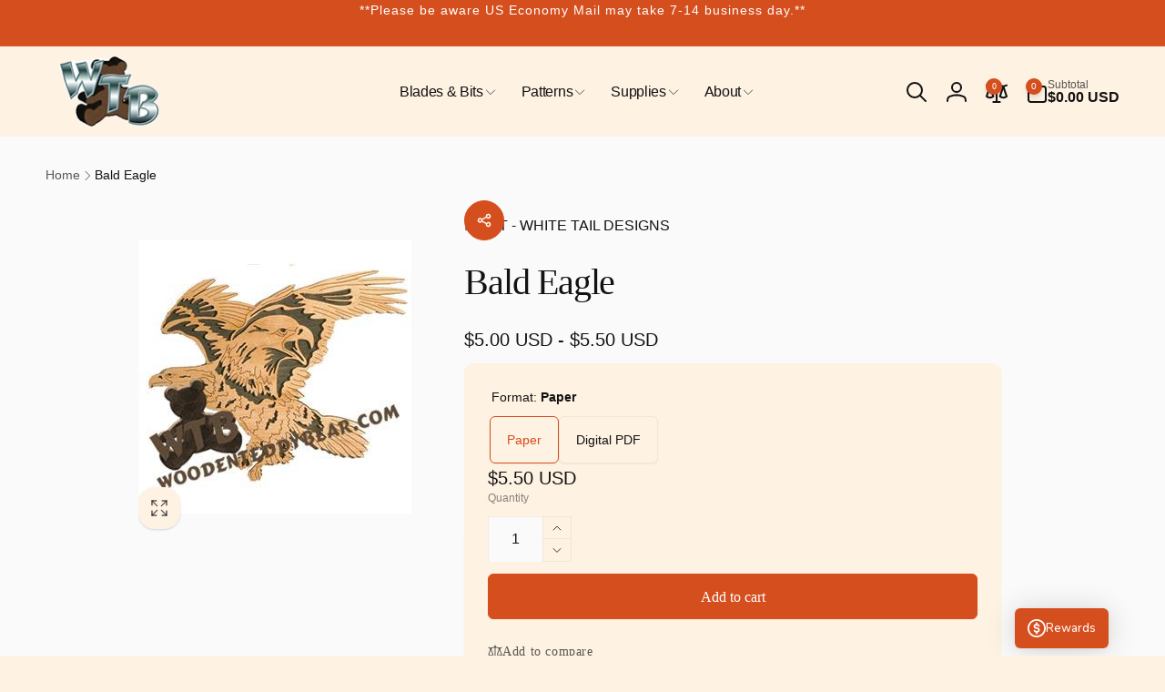

--- FILE ---
content_type: text/html; charset=utf-8
request_url: https://woodenteddybear.com/products/wt260-bald-eagle
body_size: 56643
content:
<!doctype html>
<html
class="no-js"
lang="en"
dir="ltr">
<head>
<!-- Google Tag Manager -->
<script>(function(w,d,s,l,i){w[l]=w[l]||[];w[l].push({'gtm.start':
new Date().getTime(),event:'gtm.js'});var f=d.getElementsByTagName(s)[0],
j=d.createElement(s),dl=l!='dataLayer'?'&l='+l:'';j.async=true;j.src=
'https://www.googletagmanager.com/gtm.js?id='+i+dl;f.parentNode.insertBefore(j,f);
})(window,document,'script','dataLayer','GTM-M9QQF2QF');</script>
<!-- End Google Tag Manager -->
  
  
<meta charset="utf-8">
<meta http-equiv="X-UA-Compatible" content="IE=edge">
<meta name="viewport" content="width=device-width,initial-scale=1">
<meta name="theme-color" content="">
<link rel="canonical" href="https://woodenteddybear.com/products/wt260-bald-eagle">
<link
rel="preconnect"
href="https://cdn.shopify.com"
crossorigin><link
rel="shortcut icon"
type="image/png"
href="//woodenteddybear.com/cdn/shop/files/WTB_8b329186-b342-41f0-8742-2c43d258cffb.png?crop=center&height=96&v=1727680849&width=96">
<link
rel="apple-touch-icon"
type="image/png"
href="//woodenteddybear.com/cdn/shop/files/WTB_8b329186-b342-41f0-8742-2c43d258cffb.png?crop=center&height=180&v=1727680849&width=180">



<title>
Bald Eagle fretwork scroll saw pattern | The Wooden Teddy Bear
</title>


<meta name="description" content="Bald Eagle fretwork scroll saw pattern. 10&quot; x 8&quot;.">



<meta property="og:site_name" content="The Wooden Teddy Bear, Inc">
<meta property="og:url" content="https://woodenteddybear.com/products/wt260-bald-eagle">
<meta property="og:title" content="Bald Eagle fretwork scroll saw pattern | The Wooden Teddy Bear">
<meta property="og:type" content="product">
<meta property="og:description" content="Bald Eagle fretwork scroll saw pattern. 10&quot; x 8&quot;."><meta property="og:image" content="http://woodenteddybear.com/cdn/shop/products/wt260.jpg?v=1753832864">
  <meta property="og:image:secure_url" content="https://woodenteddybear.com/cdn/shop/products/wt260.jpg?v=1753832864">
  <meta property="og:image:width" content="300">
  <meta property="og:image:height" content="300"><meta property="og:price:amount" content="5.00">
  <meta property="og:price:currency" content="USD"><meta name="twitter:card" content="summary_large_image">
<meta name="twitter:title" content="Bald Eagle fretwork scroll saw pattern | The Wooden Teddy Bear">
<meta name="twitter:description" content="Bald Eagle fretwork scroll saw pattern. 10&quot; x 8&quot;.">
<script>
window.shopUrl = 'https://woodenteddybear.com';
window.routes = {
cart_url: '/cart',
cart_add_url: '/cart/add',
cart_change_url: '/cart/change',
cart_update_url: '/cart/update',
predictive_search_url: '/search/suggest',
search_url: '/search',
product_recommendations_url: '/recommendations/products'
};

window.photoswipeUrls = {
lib: '//woodenteddybear.com/cdn/shop/t/32/assets/photoswipe.umd.min.js?v=26433048617275824511730717042',
loaded: false
};

window.hasQuickAddDrawer = false;
window.hasQuickViewModal = false;

window.cartStrings = {
error: `There was an error while updating your cart. Please try again.`,
quantityError: `You can only add [quantity] of this item to your cart.`,
success: `The product has been added to the cart.`
}

window.variantStrings = {
addToCart: `Add to cart`,
soldOut: `Sold out`,
unavailable: `Unavailable`,
unavailable_with_option: `[value] - Unavailable`
}

window.accessibilityStrings = {
imageAvailable: `Image [index] is now available in gallery view`,
shareSuccess: `Link copied to clipboard`,
copyToClipboard: `Copy link`,
pauseSlideshow: `Pause slideshow`,
playSlideshow: `Play slideshow`,countdownExpiredMsg: `The countdown timer has been expired.`
};window.recentlyViewedStrings = {
empty: "There are no recently viewed products."
};
window.recentlyViewedLimit = 10;window.currentProduct = {
id: 1452598427720,
url: "\/products\/wt260-bald-eagle",
image: "\/\/woodenteddybear.com\/cdn\/shop\/products\/wt260.jpg?v=1753832864\u0026width=100"
};window.addedCompareStrings = {
success: "Added to the comparison list."
};window.moneyFormat = "${{amount}} USD";
window.loadedBackgroundColorSwatches =false;
window.currencyMain = "USD";
window.appearAnimate = true;
window.hideUnavailableOptions = true;
</script><script>window.performance && window.performance.mark && window.performance.mark('shopify.content_for_header.start');</script><meta name="google-site-verification" content="N2OQNX1kWfdOWedjH5zSZ60BiRhQW3ENMFdKU2ZQ-N8">
<meta id="shopify-digital-wallet" name="shopify-digital-wallet" content="/23629411/digital_wallets/dialog">
<meta name="shopify-checkout-api-token" content="7799c4a6ed477925ca80f529fe8b72ca">
<meta id="in-context-paypal-metadata" data-shop-id="23629411" data-venmo-supported="false" data-environment="production" data-locale="en_US" data-paypal-v4="true" data-currency="USD">
<link rel="alternate" type="application/json+oembed" href="https://woodenteddybear.com/products/wt260-bald-eagle.oembed">
<script async="async" src="/checkouts/internal/preloads.js?locale=en-US"></script>
<link rel="preconnect" href="https://shop.app" crossorigin="anonymous">
<script async="async" src="https://shop.app/checkouts/internal/preloads.js?locale=en-US&shop_id=23629411" crossorigin="anonymous"></script>
<script id="apple-pay-shop-capabilities" type="application/json">{"shopId":23629411,"countryCode":"US","currencyCode":"USD","merchantCapabilities":["supports3DS"],"merchantId":"gid:\/\/shopify\/Shop\/23629411","merchantName":"The Wooden Teddy Bear, Inc","requiredBillingContactFields":["postalAddress","email","phone"],"requiredShippingContactFields":["postalAddress","email","phone"],"shippingType":"shipping","supportedNetworks":["visa","masterCard","discover","elo","jcb"],"total":{"type":"pending","label":"The Wooden Teddy Bear, Inc","amount":"1.00"},"shopifyPaymentsEnabled":true,"supportsSubscriptions":true}</script>
<script id="shopify-features" type="application/json">{"accessToken":"7799c4a6ed477925ca80f529fe8b72ca","betas":["rich-media-storefront-analytics"],"domain":"woodenteddybear.com","predictiveSearch":true,"shopId":23629411,"locale":"en"}</script>
<script>var Shopify = Shopify || {};
Shopify.shop = "woodenteddybear.myshopify.com";
Shopify.locale = "en";
Shopify.currency = {"active":"USD","rate":"1.0"};
Shopify.country = "US";
Shopify.theme = {"name":"New Live theme - 19-03-2025","id":145765826774,"schema_name":"Woodstock","schema_version":"2.1.0","theme_store_id":2239,"role":"main"};
Shopify.theme.handle = "null";
Shopify.theme.style = {"id":null,"handle":null};
Shopify.cdnHost = "woodenteddybear.com/cdn";
Shopify.routes = Shopify.routes || {};
Shopify.routes.root = "/";</script>
<script type="module">!function(o){(o.Shopify=o.Shopify||{}).modules=!0}(window);</script>
<script>!function(o){function n(){var o=[];function n(){o.push(Array.prototype.slice.apply(arguments))}return n.q=o,n}var t=o.Shopify=o.Shopify||{};t.loadFeatures=n(),t.autoloadFeatures=n()}(window);</script>
<script>
  window.ShopifyPay = window.ShopifyPay || {};
  window.ShopifyPay.apiHost = "shop.app\/pay";
  window.ShopifyPay.redirectState = null;
</script>
<script id="shop-js-analytics" type="application/json">{"pageType":"product"}</script>
<script defer="defer" async type="module" src="//woodenteddybear.com/cdn/shopifycloud/shop-js/modules/v2/client.init-shop-cart-sync_BdyHc3Nr.en.esm.js"></script>
<script defer="defer" async type="module" src="//woodenteddybear.com/cdn/shopifycloud/shop-js/modules/v2/chunk.common_Daul8nwZ.esm.js"></script>
<script type="module">
  await import("//woodenteddybear.com/cdn/shopifycloud/shop-js/modules/v2/client.init-shop-cart-sync_BdyHc3Nr.en.esm.js");
await import("//woodenteddybear.com/cdn/shopifycloud/shop-js/modules/v2/chunk.common_Daul8nwZ.esm.js");

  window.Shopify.SignInWithShop?.initShopCartSync?.({"fedCMEnabled":true,"windoidEnabled":true});

</script>
<script>
  window.Shopify = window.Shopify || {};
  if (!window.Shopify.featureAssets) window.Shopify.featureAssets = {};
  window.Shopify.featureAssets['shop-js'] = {"shop-cart-sync":["modules/v2/client.shop-cart-sync_QYOiDySF.en.esm.js","modules/v2/chunk.common_Daul8nwZ.esm.js"],"init-fed-cm":["modules/v2/client.init-fed-cm_DchLp9rc.en.esm.js","modules/v2/chunk.common_Daul8nwZ.esm.js"],"shop-button":["modules/v2/client.shop-button_OV7bAJc5.en.esm.js","modules/v2/chunk.common_Daul8nwZ.esm.js"],"init-windoid":["modules/v2/client.init-windoid_DwxFKQ8e.en.esm.js","modules/v2/chunk.common_Daul8nwZ.esm.js"],"shop-cash-offers":["modules/v2/client.shop-cash-offers_DWtL6Bq3.en.esm.js","modules/v2/chunk.common_Daul8nwZ.esm.js","modules/v2/chunk.modal_CQq8HTM6.esm.js"],"shop-toast-manager":["modules/v2/client.shop-toast-manager_CX9r1SjA.en.esm.js","modules/v2/chunk.common_Daul8nwZ.esm.js"],"init-shop-email-lookup-coordinator":["modules/v2/client.init-shop-email-lookup-coordinator_UhKnw74l.en.esm.js","modules/v2/chunk.common_Daul8nwZ.esm.js"],"pay-button":["modules/v2/client.pay-button_DzxNnLDY.en.esm.js","modules/v2/chunk.common_Daul8nwZ.esm.js"],"avatar":["modules/v2/client.avatar_BTnouDA3.en.esm.js"],"init-shop-cart-sync":["modules/v2/client.init-shop-cart-sync_BdyHc3Nr.en.esm.js","modules/v2/chunk.common_Daul8nwZ.esm.js"],"shop-login-button":["modules/v2/client.shop-login-button_D8B466_1.en.esm.js","modules/v2/chunk.common_Daul8nwZ.esm.js","modules/v2/chunk.modal_CQq8HTM6.esm.js"],"init-customer-accounts-sign-up":["modules/v2/client.init-customer-accounts-sign-up_C8fpPm4i.en.esm.js","modules/v2/client.shop-login-button_D8B466_1.en.esm.js","modules/v2/chunk.common_Daul8nwZ.esm.js","modules/v2/chunk.modal_CQq8HTM6.esm.js"],"init-shop-for-new-customer-accounts":["modules/v2/client.init-shop-for-new-customer-accounts_CVTO0Ztu.en.esm.js","modules/v2/client.shop-login-button_D8B466_1.en.esm.js","modules/v2/chunk.common_Daul8nwZ.esm.js","modules/v2/chunk.modal_CQq8HTM6.esm.js"],"init-customer-accounts":["modules/v2/client.init-customer-accounts_dRgKMfrE.en.esm.js","modules/v2/client.shop-login-button_D8B466_1.en.esm.js","modules/v2/chunk.common_Daul8nwZ.esm.js","modules/v2/chunk.modal_CQq8HTM6.esm.js"],"shop-follow-button":["modules/v2/client.shop-follow-button_CkZpjEct.en.esm.js","modules/v2/chunk.common_Daul8nwZ.esm.js","modules/v2/chunk.modal_CQq8HTM6.esm.js"],"lead-capture":["modules/v2/client.lead-capture_BntHBhfp.en.esm.js","modules/v2/chunk.common_Daul8nwZ.esm.js","modules/v2/chunk.modal_CQq8HTM6.esm.js"],"checkout-modal":["modules/v2/client.checkout-modal_CfxcYbTm.en.esm.js","modules/v2/chunk.common_Daul8nwZ.esm.js","modules/v2/chunk.modal_CQq8HTM6.esm.js"],"shop-login":["modules/v2/client.shop-login_Da4GZ2H6.en.esm.js","modules/v2/chunk.common_Daul8nwZ.esm.js","modules/v2/chunk.modal_CQq8HTM6.esm.js"],"payment-terms":["modules/v2/client.payment-terms_MV4M3zvL.en.esm.js","modules/v2/chunk.common_Daul8nwZ.esm.js","modules/v2/chunk.modal_CQq8HTM6.esm.js"]};
</script>
<script id="__st">var __st={"a":23629411,"offset":-28800,"reqid":"314b611b-13ae-40cd-8b2a-179fa19889c4-1768952872","pageurl":"woodenteddybear.com\/products\/wt260-bald-eagle","u":"7b9ca0cfc07e","p":"product","rtyp":"product","rid":1452598427720};</script>
<script>window.ShopifyPaypalV4VisibilityTracking = true;</script>
<script id="captcha-bootstrap">!function(){'use strict';const t='contact',e='account',n='new_comment',o=[[t,t],['blogs',n],['comments',n],[t,'customer']],c=[[e,'customer_login'],[e,'guest_login'],[e,'recover_customer_password'],[e,'create_customer']],r=t=>t.map((([t,e])=>`form[action*='/${t}']:not([data-nocaptcha='true']) input[name='form_type'][value='${e}']`)).join(','),a=t=>()=>t?[...document.querySelectorAll(t)].map((t=>t.form)):[];function s(){const t=[...o],e=r(t);return a(e)}const i='password',u='form_key',d=['recaptcha-v3-token','g-recaptcha-response','h-captcha-response',i],f=()=>{try{return window.sessionStorage}catch{return}},m='__shopify_v',_=t=>t.elements[u];function p(t,e,n=!1){try{const o=window.sessionStorage,c=JSON.parse(o.getItem(e)),{data:r}=function(t){const{data:e,action:n}=t;return t[m]||n?{data:e,action:n}:{data:t,action:n}}(c);for(const[e,n]of Object.entries(r))t.elements[e]&&(t.elements[e].value=n);n&&o.removeItem(e)}catch(o){console.error('form repopulation failed',{error:o})}}const l='form_type',E='cptcha';function T(t){t.dataset[E]=!0}const w=window,h=w.document,L='Shopify',v='ce_forms',y='captcha';let A=!1;((t,e)=>{const n=(g='f06e6c50-85a8-45c8-87d0-21a2b65856fe',I='https://cdn.shopify.com/shopifycloud/storefront-forms-hcaptcha/ce_storefront_forms_captcha_hcaptcha.v1.5.2.iife.js',D={infoText:'Protected by hCaptcha',privacyText:'Privacy',termsText:'Terms'},(t,e,n)=>{const o=w[L][v],c=o.bindForm;if(c)return c(t,g,e,D).then(n);var r;o.q.push([[t,g,e,D],n]),r=I,A||(h.body.append(Object.assign(h.createElement('script'),{id:'captcha-provider',async:!0,src:r})),A=!0)});var g,I,D;w[L]=w[L]||{},w[L][v]=w[L][v]||{},w[L][v].q=[],w[L][y]=w[L][y]||{},w[L][y].protect=function(t,e){n(t,void 0,e),T(t)},Object.freeze(w[L][y]),function(t,e,n,w,h,L){const[v,y,A,g]=function(t,e,n){const i=e?o:[],u=t?c:[],d=[...i,...u],f=r(d),m=r(i),_=r(d.filter((([t,e])=>n.includes(e))));return[a(f),a(m),a(_),s()]}(w,h,L),I=t=>{const e=t.target;return e instanceof HTMLFormElement?e:e&&e.form},D=t=>v().includes(t);t.addEventListener('submit',(t=>{const e=I(t);if(!e)return;const n=D(e)&&!e.dataset.hcaptchaBound&&!e.dataset.recaptchaBound,o=_(e),c=g().includes(e)&&(!o||!o.value);(n||c)&&t.preventDefault(),c&&!n&&(function(t){try{if(!f())return;!function(t){const e=f();if(!e)return;const n=_(t);if(!n)return;const o=n.value;o&&e.removeItem(o)}(t);const e=Array.from(Array(32),(()=>Math.random().toString(36)[2])).join('');!function(t,e){_(t)||t.append(Object.assign(document.createElement('input'),{type:'hidden',name:u})),t.elements[u].value=e}(t,e),function(t,e){const n=f();if(!n)return;const o=[...t.querySelectorAll(`input[type='${i}']`)].map((({name:t})=>t)),c=[...d,...o],r={};for(const[a,s]of new FormData(t).entries())c.includes(a)||(r[a]=s);n.setItem(e,JSON.stringify({[m]:1,action:t.action,data:r}))}(t,e)}catch(e){console.error('failed to persist form',e)}}(e),e.submit())}));const S=(t,e)=>{t&&!t.dataset[E]&&(n(t,e.some((e=>e===t))),T(t))};for(const o of['focusin','change'])t.addEventListener(o,(t=>{const e=I(t);D(e)&&S(e,y())}));const B=e.get('form_key'),M=e.get(l),P=B&&M;t.addEventListener('DOMContentLoaded',(()=>{const t=y();if(P)for(const e of t)e.elements[l].value===M&&p(e,B);[...new Set([...A(),...v().filter((t=>'true'===t.dataset.shopifyCaptcha))])].forEach((e=>S(e,t)))}))}(h,new URLSearchParams(w.location.search),n,t,e,['guest_login'])})(!0,!0)}();</script>
<script integrity="sha256-4kQ18oKyAcykRKYeNunJcIwy7WH5gtpwJnB7kiuLZ1E=" data-source-attribution="shopify.loadfeatures" defer="defer" src="//woodenteddybear.com/cdn/shopifycloud/storefront/assets/storefront/load_feature-a0a9edcb.js" crossorigin="anonymous"></script>
<script crossorigin="anonymous" defer="defer" src="//woodenteddybear.com/cdn/shopifycloud/storefront/assets/shopify_pay/storefront-65b4c6d7.js?v=20250812"></script>
<script data-source-attribution="shopify.dynamic_checkout.dynamic.init">var Shopify=Shopify||{};Shopify.PaymentButton=Shopify.PaymentButton||{isStorefrontPortableWallets:!0,init:function(){window.Shopify.PaymentButton.init=function(){};var t=document.createElement("script");t.src="https://woodenteddybear.com/cdn/shopifycloud/portable-wallets/latest/portable-wallets.en.js",t.type="module",document.head.appendChild(t)}};
</script>
<script data-source-attribution="shopify.dynamic_checkout.buyer_consent">
  function portableWalletsHideBuyerConsent(e){var t=document.getElementById("shopify-buyer-consent"),n=document.getElementById("shopify-subscription-policy-button");t&&n&&(t.classList.add("hidden"),t.setAttribute("aria-hidden","true"),n.removeEventListener("click",e))}function portableWalletsShowBuyerConsent(e){var t=document.getElementById("shopify-buyer-consent"),n=document.getElementById("shopify-subscription-policy-button");t&&n&&(t.classList.remove("hidden"),t.removeAttribute("aria-hidden"),n.addEventListener("click",e))}window.Shopify?.PaymentButton&&(window.Shopify.PaymentButton.hideBuyerConsent=portableWalletsHideBuyerConsent,window.Shopify.PaymentButton.showBuyerConsent=portableWalletsShowBuyerConsent);
</script>
<script data-source-attribution="shopify.dynamic_checkout.cart.bootstrap">document.addEventListener("DOMContentLoaded",(function(){function t(){return document.querySelector("shopify-accelerated-checkout-cart, shopify-accelerated-checkout")}if(t())Shopify.PaymentButton.init();else{new MutationObserver((function(e,n){t()&&(Shopify.PaymentButton.init(),n.disconnect())})).observe(document.body,{childList:!0,subtree:!0})}}));
</script>
<link id="shopify-accelerated-checkout-styles" rel="stylesheet" media="screen" href="https://woodenteddybear.com/cdn/shopifycloud/portable-wallets/latest/accelerated-checkout-backwards-compat.css" crossorigin="anonymous">
<style id="shopify-accelerated-checkout-cart">
        #shopify-buyer-consent {
  margin-top: 1em;
  display: inline-block;
  width: 100%;
}

#shopify-buyer-consent.hidden {
  display: none;
}

#shopify-subscription-policy-button {
  background: none;
  border: none;
  padding: 0;
  text-decoration: underline;
  font-size: inherit;
  cursor: pointer;
}

#shopify-subscription-policy-button::before {
  box-shadow: none;
}

      </style>

<script>window.performance && window.performance.mark && window.performance.mark('shopify.content_for_header.end');</script>

<script src="//woodenteddybear.com/cdn/shop/t/32/assets/critical-global.js?v=135536291937089502731730717042" defer="defer"></script>
<script src="//woodenteddybear.com/cdn/shop/t/32/assets/motion.min.js?v=8360468052175969501730717042" defer="defer"></script><style data-shopify>
:root,.color-background-1 {
			--color-foreground: 18, 18, 18;
			--color-background: 254, 242, 227;
			--gradient-background: #fef2e3;
			--color-button-text: 255, 255, 255;
			--color-button: 213, 78, 30;
			--color-sale-off-price: 239, 68, 68;
			--color-compare-at-price: 148, 163, 184;
			--color-review-stars: 251, 191, 36;
			--color-background-input: 250, 250, 250;--color-text-message-success: 22, 101, 52;
			--color-background-message-success: 239, 253, 244;
			--color-text-message-warning: 160, 98, 7;
			--color-background-message-warning: 254, 252, 232;
			--color-text-message-error: 152, 28, 27;
			--color-background-message-error: 254, 242, 242;	
		}
.color-background-2 {
			--color-foreground: 0, 0, 0;
			--color-background: 250, 250, 250;
			--gradient-background: #fafafa;
			--color-button-text: 255, 255, 255;
			--color-button: 213, 78, 30;
			--color-sale-off-price: 239, 68, 68;
			--color-compare-at-price: 148, 163, 184;
			--color-review-stars: 251, 191, 36;
			--color-background-input: 255, 255, 255;--color-text-message-success: 22, 101, 52;
			--color-background-message-success: 239, 253, 244;
			--color-text-message-warning: 160, 98, 7;
			--color-background-message-warning: 254, 252, 232;
			--color-text-message-error: 152, 28, 27;
			--color-background-message-error: 254, 242, 242;	
		}
.color-inverse {
			--color-foreground: 255, 255, 255;
			--color-background: 213, 78, 30;
			--gradient-background: #d54e1e;
			--color-button-text: 255, 255, 255;
			--color-button: 44, 145, 244;
			--color-sale-off-price: 239, 68, 68;
			--color-compare-at-price: 255, 255, 255;
			--color-review-stars: 4, 69, 202;
			--color-background-input: 213, 78, 30;--color-text-message-success: 22, 101, 52;
			--color-background-message-success: 239, 253, 244;
			--color-text-message-warning: 160, 98, 7;
			--color-background-message-warning: 254, 252, 232;
			--color-text-message-error: 152, 28, 27;
			--color-background-message-error: 254, 242, 242;	
		}:root {
		--font-body-family: Helvetica, Arial, sans-serif;
		--font-body-style: normal;
		--font-body-weight: 400;
		--font-body-weight-bold: 700;
		--font-body-weight-medium:400;
		--font-body-weight-large:400;

		--font-heading-family: "New York", Iowan Old Style, Apple Garamond, Baskerville, Times New Roman, Droid Serif, Times, Source Serif Pro, serif, Apple Color Emoji, Segoe UI Emoji, Segoe UI Symbol;
		--font-heading-style: normal;
		--font-heading-weight: 400;
		--font-heading-weight-bold: ;
		--font-heading-weight-rte-bold: ;
		--font-heading-weight-semi-bold:400;
		--font-heading-weight-medium:400;

		--font-body-scale: 1.0;
		--font-heading-scale: 1.0;

		--color-global-shadow: 18, 18, 18;

		--card-heading-product-weight: var(--font-heading-weight-semi-bold);--font-button-family: var(--font-heading-family);
			--font-button-style: var(--font-heading-style);
			--font-button-weight: var(--font-heading-weight);
			--font-button-weight-medium: var(--font-heading-weight-medium);
			--font-button-scale: var(--font-heading-scale);
			--font-button-weight-bold: var(--font-heading-weight-semi-bold);--page-width: 160rem;
		--page-width-margin: 0rem;

		--transform-direction: -1;
		--left-holder: left;
		--right-holder: right;
		--center-holder: center;

		--product-card-text-alignment: var(--left-holder);
		--product-card-border-opacity: 0.05;
		--product-card-padding: 2rem;
		--product-card-shadow-position: 0rem;
		--product-card-shadow-opacity: 0.2;
		--product-card-border-radius: 15px;--product-card-border-radius-image: 4px;--product-card-shadow-distance: 1.5rem;
		
		--collection-card-text-alignment: var(--center-holder);
		--collection-card-border-radius: 1.2rem;
		
		--color-sale-badge-foreground: 220, 38, 38;
		--color-sale-badge-background: 254, 242, 242;
		--color-sold-out-badge-foreground: 234, 92, 92;
		--color-sold-out-badge-background: 255, 255, 255;
		--color-custom-badge-1-foreground: 255, 255, 255;
		--color-custom-badge-1-background: 213, 78, 30;
		--color-custom-badge-2-foreground: 255, 255, 255;
		--color-custom-badge-2-background: 6, 5, 227;
		--color-custom-badge-3-foreground: 255, 255, 255;
		--color-custom-badge-3-background: 0, 0, 0;
		--color-custom-badge-4-foreground: 255, 255, 255;
		--color-custom-badge-4-background: 24, 206, 8;
		--color-custom-badge-5-foreground: 0, 0, 0;
		--color-custom-badge-5-background: 138, 255, 248;
		--color-blog-card-badge-foreground: 0, 0, 0;
		--color-blog-card-badge-background: 255, 255, 255;

		--spacing-sections-desktop: 0px;
		--spacing-sections-mobile: 0px;

		--grid-desktop-vertical-spacing: 28px;
		--grid-desktop-horizontal-spacing: 28px;
		--grid-mobile-vertical-spacing: 14px;
		--grid-mobile-horizontal-spacing: 14px;

		--variants-pills-color-radius:50%;
		--card-product-color-radius:50%;/* Deprecated variables - will be removed in the next version */
		--font-body-weight-500: var(--font-body-weight-medium);
	}

	:root, .color-background-1, .color-background-2, .color-inverse {
		--color-button-outline: var(--color-button-text);
		--color-button-text-outline: var(--color-button);
		--color-link: var(--color-foreground);
		--color-line: rgb(var(--color-foreground), .3);
		--color-card-hover: var(--color-foreground);
		--color-accent-text: var(--color-highlight);
		--color-price-foreground: var(--color-foreground);
		--color-review-stars-foreground: var(--color-review-stars);
		--color-highlight: var(--color-button);
	}

	body, .color-background-1, .color-background-2, .color-inverse {
		color: rgb(var(--color-foreground));
		background-color: rgb(var(--color-background));
	}*,
		*::before,
		*::after {
			box-sizing: inherit;
		}

		html {
			box-sizing: border-box;
			font-size: calc(var(--font-body-scale) * 62.5%);
			height: 100%;
		}

		body {
			display: grid;
			grid-template-rows: auto auto 1fr auto;
			grid-template-columns: 100%;
			min-height: 100%;
			margin: 0;
			font-size: 1.6rem;
			line-height: calc(1 + 0.6 / var(--font-body-scale));
			font-family: var(--font-body-family);
			font-style: var(--font-body-style);
			font-weight: var(--font-body-weight);
		}appear-animate-single:not(.appear) {
			transform: scale(1.5);
			opacity: 0;
		}
		.js .appear-animate-item-in-list:not(.done) {
			transform: translateY(3rem);
			opacity: 0;
		}
		@media(min-width: 750px) {
			use-animate img {
				opacity: 0;
				transform: scale(1.1);
			}
		}.js appear-animate-list:not(.start) .card-wrapper--product {
				--product-card-border-opacity: 0;
			}.card--collection {
			row-gap: 1.6rem;
		}</style><link href="//woodenteddybear.com/cdn/shop/t/32/assets/critical-base.css?v=172693974276587279391731579385" rel="stylesheet" type="text/css" media="all" />
<link
rel="stylesheet"
href="//woodenteddybear.com/cdn/shop/t/32/assets/component-card.css?v=130058503653498769181730717042"
media="print"
onload="this.media='all'"><script>
document.documentElement.className = document.documentElement.className.replace('no-js', 'js');
if (Shopify.designMode) {
document.documentElement.classList.add('shopify-design-mode');
}
</script>

<script>
/* don't expect this to work on older ie */
window.oncontextmenu = function () { return false; }
</script>
  
<!-- BEGIN app block: shopify://apps/dr-stacked-discounts/blocks/instant-load/f428e1ae-8a34-4767-8189-f8339f3ab12b --><!-- For self-installation -->
<script>(() => {const installerKey = 'docapp-discount-auto-install'; const urlParams = new URLSearchParams(window.location.search); if (urlParams.get(installerKey)) {window.sessionStorage.setItem(installerKey, JSON.stringify({integrationId: urlParams.get('docapp-integration-id'), divClass: urlParams.get('docapp-install-class'), check: urlParams.get('docapp-check')}));}})();</script>
<script>(() => {const previewKey = 'docapp-discount-test'; const urlParams = new URLSearchParams(window.location.search); if (urlParams.get(previewKey)) {window.sessionStorage.setItem(previewKey, JSON.stringify({active: true, integrationId: urlParams.get('docapp-discount-inst-test')}));}})();</script>
<script>window.discountOnCartProAppBlock = true;</script>

<!-- App speed-up -->
<script id="docapp-discount-speedup">
    (() => { if (window.discountOnCartProAppLoaded) return; let script = document.createElement('script'); script.src = "https://d9fvwtvqz2fm1.cloudfront.net/shop/js/discount-on-cart-pro.min.js?shop=woodenteddybear.myshopify.com"; document.getElementById('docapp-discount-speedup').after(script); })();
</script>


<!-- END app block --><!-- BEGIN app block: shopify://apps/c-product-variants-in-table/blocks/app-embed-script/0f13acb8-53a7-4ac6-ac53-e69184d9b66b --><!-- Cli 3.0 Migrated with Simplified Deployment Technique - uui --><!-- END app block --><!-- BEGIN app block: shopify://apps/dr-volume-discounts/blocks/instant-load/253aa77a-a419-4c90-a20b-e9283efcd331 --><!-- Code that helps with self-installation -->
<script>(() => {const installerKey = 'docapp-volume-auto-install'; const urlParams = new URLSearchParams(window.location.search); if (urlParams.get(installerKey)) {window.sessionStorage.setItem(installerKey, JSON.stringify({integrationId: urlParams.get('docapp-integration-id'), divClass: urlParams.get('docapp-install-class'), check: urlParams.get('docapp-check')}));}})();</script>
<script>(() => {const previewKey = 'docapp-volume-test'; const urlParams = new URLSearchParams(window.location.search); if (urlParams.get(previewKey)) {window.sessionStorage.setItem(previewKey, JSON.stringify({active: true, integrationId: urlParams.get('docapp-volume-inst-test')}));}})();</script>
<script>window.shopdocsVolumeDiscountsAppBlock = true;</script>

<!-- App speed-up -->
<script id="docapp-volume-speedup">
    (() => { if (window.shopdocsVolumeDiscountsAppLoaded) return; let script = document.createElement('script'); script.src = "https://d2e5xyzdl0rkli.cloudfront.net/shop/js/shopdocs-volume-discounts.min.js?shop=woodenteddybear.myshopify.com"; document.getElementById('docapp-volume-speedup').after(script); })();
</script>


<!-- END app block --><link href="https://monorail-edge.shopifysvc.com" rel="dns-prefetch">
<script>(function(){if ("sendBeacon" in navigator && "performance" in window) {try {var session_token_from_headers = performance.getEntriesByType('navigation')[0].serverTiming.find(x => x.name == '_s').description;} catch {var session_token_from_headers = undefined;}var session_cookie_matches = document.cookie.match(/_shopify_s=([^;]*)/);var session_token_from_cookie = session_cookie_matches && session_cookie_matches.length === 2 ? session_cookie_matches[1] : "";var session_token = session_token_from_headers || session_token_from_cookie || "";function handle_abandonment_event(e) {var entries = performance.getEntries().filter(function(entry) {return /monorail-edge.shopifysvc.com/.test(entry.name);});if (!window.abandonment_tracked && entries.length === 0) {window.abandonment_tracked = true;var currentMs = Date.now();var navigation_start = performance.timing.navigationStart;var payload = {shop_id: 23629411,url: window.location.href,navigation_start,duration: currentMs - navigation_start,session_token,page_type: "product"};window.navigator.sendBeacon("https://monorail-edge.shopifysvc.com/v1/produce", JSON.stringify({schema_id: "online_store_buyer_site_abandonment/1.1",payload: payload,metadata: {event_created_at_ms: currentMs,event_sent_at_ms: currentMs}}));}}window.addEventListener('pagehide', handle_abandonment_event);}}());</script>
<script id="web-pixels-manager-setup">(function e(e,d,r,n,o){if(void 0===o&&(o={}),!Boolean(null===(a=null===(i=window.Shopify)||void 0===i?void 0:i.analytics)||void 0===a?void 0:a.replayQueue)){var i,a;window.Shopify=window.Shopify||{};var t=window.Shopify;t.analytics=t.analytics||{};var s=t.analytics;s.replayQueue=[],s.publish=function(e,d,r){return s.replayQueue.push([e,d,r]),!0};try{self.performance.mark("wpm:start")}catch(e){}var l=function(){var e={modern:/Edge?\/(1{2}[4-9]|1[2-9]\d|[2-9]\d{2}|\d{4,})\.\d+(\.\d+|)|Firefox\/(1{2}[4-9]|1[2-9]\d|[2-9]\d{2}|\d{4,})\.\d+(\.\d+|)|Chrom(ium|e)\/(9{2}|\d{3,})\.\d+(\.\d+|)|(Maci|X1{2}).+ Version\/(15\.\d+|(1[6-9]|[2-9]\d|\d{3,})\.\d+)([,.]\d+|)( \(\w+\)|)( Mobile\/\w+|) Safari\/|Chrome.+OPR\/(9{2}|\d{3,})\.\d+\.\d+|(CPU[ +]OS|iPhone[ +]OS|CPU[ +]iPhone|CPU IPhone OS|CPU iPad OS)[ +]+(15[._]\d+|(1[6-9]|[2-9]\d|\d{3,})[._]\d+)([._]\d+|)|Android:?[ /-](13[3-9]|1[4-9]\d|[2-9]\d{2}|\d{4,})(\.\d+|)(\.\d+|)|Android.+Firefox\/(13[5-9]|1[4-9]\d|[2-9]\d{2}|\d{4,})\.\d+(\.\d+|)|Android.+Chrom(ium|e)\/(13[3-9]|1[4-9]\d|[2-9]\d{2}|\d{4,})\.\d+(\.\d+|)|SamsungBrowser\/([2-9]\d|\d{3,})\.\d+/,legacy:/Edge?\/(1[6-9]|[2-9]\d|\d{3,})\.\d+(\.\d+|)|Firefox\/(5[4-9]|[6-9]\d|\d{3,})\.\d+(\.\d+|)|Chrom(ium|e)\/(5[1-9]|[6-9]\d|\d{3,})\.\d+(\.\d+|)([\d.]+$|.*Safari\/(?![\d.]+ Edge\/[\d.]+$))|(Maci|X1{2}).+ Version\/(10\.\d+|(1[1-9]|[2-9]\d|\d{3,})\.\d+)([,.]\d+|)( \(\w+\)|)( Mobile\/\w+|) Safari\/|Chrome.+OPR\/(3[89]|[4-9]\d|\d{3,})\.\d+\.\d+|(CPU[ +]OS|iPhone[ +]OS|CPU[ +]iPhone|CPU IPhone OS|CPU iPad OS)[ +]+(10[._]\d+|(1[1-9]|[2-9]\d|\d{3,})[._]\d+)([._]\d+|)|Android:?[ /-](13[3-9]|1[4-9]\d|[2-9]\d{2}|\d{4,})(\.\d+|)(\.\d+|)|Mobile Safari.+OPR\/([89]\d|\d{3,})\.\d+\.\d+|Android.+Firefox\/(13[5-9]|1[4-9]\d|[2-9]\d{2}|\d{4,})\.\d+(\.\d+|)|Android.+Chrom(ium|e)\/(13[3-9]|1[4-9]\d|[2-9]\d{2}|\d{4,})\.\d+(\.\d+|)|Android.+(UC? ?Browser|UCWEB|U3)[ /]?(15\.([5-9]|\d{2,})|(1[6-9]|[2-9]\d|\d{3,})\.\d+)\.\d+|SamsungBrowser\/(5\.\d+|([6-9]|\d{2,})\.\d+)|Android.+MQ{2}Browser\/(14(\.(9|\d{2,})|)|(1[5-9]|[2-9]\d|\d{3,})(\.\d+|))(\.\d+|)|K[Aa][Ii]OS\/(3\.\d+|([4-9]|\d{2,})\.\d+)(\.\d+|)/},d=e.modern,r=e.legacy,n=navigator.userAgent;return n.match(d)?"modern":n.match(r)?"legacy":"unknown"}(),u="modern"===l?"modern":"legacy",c=(null!=n?n:{modern:"",legacy:""})[u],f=function(e){return[e.baseUrl,"/wpm","/b",e.hashVersion,"modern"===e.buildTarget?"m":"l",".js"].join("")}({baseUrl:d,hashVersion:r,buildTarget:u}),m=function(e){var d=e.version,r=e.bundleTarget,n=e.surface,o=e.pageUrl,i=e.monorailEndpoint;return{emit:function(e){var a=e.status,t=e.errorMsg,s=(new Date).getTime(),l=JSON.stringify({metadata:{event_sent_at_ms:s},events:[{schema_id:"web_pixels_manager_load/3.1",payload:{version:d,bundle_target:r,page_url:o,status:a,surface:n,error_msg:t},metadata:{event_created_at_ms:s}}]});if(!i)return console&&console.warn&&console.warn("[Web Pixels Manager] No Monorail endpoint provided, skipping logging."),!1;try{return self.navigator.sendBeacon.bind(self.navigator)(i,l)}catch(e){}var u=new XMLHttpRequest;try{return u.open("POST",i,!0),u.setRequestHeader("Content-Type","text/plain"),u.send(l),!0}catch(e){return console&&console.warn&&console.warn("[Web Pixels Manager] Got an unhandled error while logging to Monorail."),!1}}}}({version:r,bundleTarget:l,surface:e.surface,pageUrl:self.location.href,monorailEndpoint:e.monorailEndpoint});try{o.browserTarget=l,function(e){var d=e.src,r=e.async,n=void 0===r||r,o=e.onload,i=e.onerror,a=e.sri,t=e.scriptDataAttributes,s=void 0===t?{}:t,l=document.createElement("script"),u=document.querySelector("head"),c=document.querySelector("body");if(l.async=n,l.src=d,a&&(l.integrity=a,l.crossOrigin="anonymous"),s)for(var f in s)if(Object.prototype.hasOwnProperty.call(s,f))try{l.dataset[f]=s[f]}catch(e){}if(o&&l.addEventListener("load",o),i&&l.addEventListener("error",i),u)u.appendChild(l);else{if(!c)throw new Error("Did not find a head or body element to append the script");c.appendChild(l)}}({src:f,async:!0,onload:function(){if(!function(){var e,d;return Boolean(null===(d=null===(e=window.Shopify)||void 0===e?void 0:e.analytics)||void 0===d?void 0:d.initialized)}()){var d=window.webPixelsManager.init(e)||void 0;if(d){var r=window.Shopify.analytics;r.replayQueue.forEach((function(e){var r=e[0],n=e[1],o=e[2];d.publishCustomEvent(r,n,o)})),r.replayQueue=[],r.publish=d.publishCustomEvent,r.visitor=d.visitor,r.initialized=!0}}},onerror:function(){return m.emit({status:"failed",errorMsg:"".concat(f," has failed to load")})},sri:function(e){var d=/^sha384-[A-Za-z0-9+/=]+$/;return"string"==typeof e&&d.test(e)}(c)?c:"",scriptDataAttributes:o}),m.emit({status:"loading"})}catch(e){m.emit({status:"failed",errorMsg:(null==e?void 0:e.message)||"Unknown error"})}}})({shopId: 23629411,storefrontBaseUrl: "https://woodenteddybear.com",extensionsBaseUrl: "https://extensions.shopifycdn.com/cdn/shopifycloud/web-pixels-manager",monorailEndpoint: "https://monorail-edge.shopifysvc.com/unstable/produce_batch",surface: "storefront-renderer",enabledBetaFlags: ["2dca8a86"],webPixelsConfigList: [{"id":"851280086","configuration":"{\"subdomain\": \"woodenteddybear\"}","eventPayloadVersion":"v1","runtimeContext":"STRICT","scriptVersion":"69e1bed23f1568abe06fb9d113379033","type":"APP","apiClientId":1615517,"privacyPurposes":["ANALYTICS","MARKETING","SALE_OF_DATA"],"dataSharingAdjustments":{"protectedCustomerApprovalScopes":["read_customer_address","read_customer_email","read_customer_name","read_customer_personal_data","read_customer_phone"]}},{"id":"764379350","configuration":"{\"shop_id\":\"23629411\",\"shop_domain\":\"woodenteddybear.myshopify.com\"}","eventPayloadVersion":"v1","runtimeContext":"STRICT","scriptVersion":"5e3d5e1b5722d4cd4411ebb64270f974","type":"APP","apiClientId":5049969,"privacyPurposes":["ANALYTICS","MARKETING","SALE_OF_DATA"],"dataSharingAdjustments":{"protectedCustomerApprovalScopes":[]}},{"id":"578650326","configuration":"{\"accountID\":\"1234\"}","eventPayloadVersion":"v1","runtimeContext":"STRICT","scriptVersion":"cc48da08b7b2a508fd870862c215ce5b","type":"APP","apiClientId":4659545,"privacyPurposes":["PREFERENCES"],"dataSharingAdjustments":{"protectedCustomerApprovalScopes":["read_customer_personal_data"]}},{"id":"535167190","configuration":"{\"swymApiEndpoint\":\"https:\/\/swymstore-v3starter-01.swymrelay.com\",\"swymTier\":\"v3starter-01\"}","eventPayloadVersion":"v1","runtimeContext":"STRICT","scriptVersion":"5b6f6917e306bc7f24523662663331c0","type":"APP","apiClientId":1350849,"privacyPurposes":["ANALYTICS","MARKETING","PREFERENCES"],"dataSharingAdjustments":{"protectedCustomerApprovalScopes":["read_customer_email","read_customer_name","read_customer_personal_data","read_customer_phone"]}},{"id":"497811670","configuration":"{\"config\":\"{\\\"google_tag_ids\\\":[\\\"G-EQGQLCZRNX\\\",\\\"GT-NFJXHW8\\\"],\\\"target_country\\\":\\\"US\\\",\\\"gtag_events\\\":[{\\\"type\\\":\\\"search\\\",\\\"action_label\\\":\\\"G-EQGQLCZRNX\\\"},{\\\"type\\\":\\\"begin_checkout\\\",\\\"action_label\\\":\\\"G-EQGQLCZRNX\\\"},{\\\"type\\\":\\\"view_item\\\",\\\"action_label\\\":[\\\"G-EQGQLCZRNX\\\",\\\"MC-RB1MJ66SQV\\\"]},{\\\"type\\\":\\\"purchase\\\",\\\"action_label\\\":[\\\"G-EQGQLCZRNX\\\",\\\"MC-RB1MJ66SQV\\\"]},{\\\"type\\\":\\\"page_view\\\",\\\"action_label\\\":[\\\"G-EQGQLCZRNX\\\",\\\"MC-RB1MJ66SQV\\\"]},{\\\"type\\\":\\\"add_payment_info\\\",\\\"action_label\\\":\\\"G-EQGQLCZRNX\\\"},{\\\"type\\\":\\\"add_to_cart\\\",\\\"action_label\\\":\\\"G-EQGQLCZRNX\\\"}],\\\"enable_monitoring_mode\\\":false}\"}","eventPayloadVersion":"v1","runtimeContext":"OPEN","scriptVersion":"b2a88bafab3e21179ed38636efcd8a93","type":"APP","apiClientId":1780363,"privacyPurposes":[],"dataSharingAdjustments":{"protectedCustomerApprovalScopes":["read_customer_address","read_customer_email","read_customer_name","read_customer_personal_data","read_customer_phone"]}},{"id":"62750934","eventPayloadVersion":"v1","runtimeContext":"LAX","scriptVersion":"1","type":"CUSTOM","privacyPurposes":["ANALYTICS"],"name":"Google Analytics tag (migrated)"},{"id":"shopify-app-pixel","configuration":"{}","eventPayloadVersion":"v1","runtimeContext":"STRICT","scriptVersion":"0450","apiClientId":"shopify-pixel","type":"APP","privacyPurposes":["ANALYTICS","MARKETING"]},{"id":"shopify-custom-pixel","eventPayloadVersion":"v1","runtimeContext":"LAX","scriptVersion":"0450","apiClientId":"shopify-pixel","type":"CUSTOM","privacyPurposes":["ANALYTICS","MARKETING"]}],isMerchantRequest: false,initData: {"shop":{"name":"The Wooden Teddy Bear, Inc","paymentSettings":{"currencyCode":"USD"},"myshopifyDomain":"woodenteddybear.myshopify.com","countryCode":"US","storefrontUrl":"https:\/\/woodenteddybear.com"},"customer":null,"cart":null,"checkout":null,"productVariants":[{"price":{"amount":5.5,"currencyCode":"USD"},"product":{"title":"Bald Eagle","vendor":"WT - WHITE TAIL DESIGNS","id":"1452598427720","untranslatedTitle":"Bald Eagle","url":"\/products\/wt260-bald-eagle","type":"Patterns"},"id":"47094790586582","image":{"src":"\/\/woodenteddybear.com\/cdn\/shop\/products\/wt260.jpg?v=1753832864"},"sku":"WT260","title":"Paper","untranslatedTitle":"Paper"},{"price":{"amount":5.0,"currencyCode":"USD"},"product":{"title":"Bald Eagle","vendor":"WT - WHITE TAIL DESIGNS","id":"1452598427720","untranslatedTitle":"Bald Eagle","url":"\/products\/wt260-bald-eagle","type":"Patterns"},"id":"47094790619350","image":{"src":"\/\/woodenteddybear.com\/cdn\/shop\/products\/wt260.jpg?v=1753832864"},"sku":"WT260-PDF","title":"Digital PDF","untranslatedTitle":"Digital PDF"}],"purchasingCompany":null},},"https://woodenteddybear.com/cdn","fcfee988w5aeb613cpc8e4bc33m6693e112",{"modern":"","legacy":""},{"shopId":"23629411","storefrontBaseUrl":"https:\/\/woodenteddybear.com","extensionBaseUrl":"https:\/\/extensions.shopifycdn.com\/cdn\/shopifycloud\/web-pixels-manager","surface":"storefront-renderer","enabledBetaFlags":"[\"2dca8a86\"]","isMerchantRequest":"false","hashVersion":"fcfee988w5aeb613cpc8e4bc33m6693e112","publish":"custom","events":"[[\"page_viewed\",{}],[\"product_viewed\",{\"productVariant\":{\"price\":{\"amount\":5.5,\"currencyCode\":\"USD\"},\"product\":{\"title\":\"Bald Eagle\",\"vendor\":\"WT - WHITE TAIL DESIGNS\",\"id\":\"1452598427720\",\"untranslatedTitle\":\"Bald Eagle\",\"url\":\"\/products\/wt260-bald-eagle\",\"type\":\"Patterns\"},\"id\":\"47094790586582\",\"image\":{\"src\":\"\/\/woodenteddybear.com\/cdn\/shop\/products\/wt260.jpg?v=1753832864\"},\"sku\":\"WT260\",\"title\":\"Paper\",\"untranslatedTitle\":\"Paper\"}}]]"});</script><script>
  window.ShopifyAnalytics = window.ShopifyAnalytics || {};
  window.ShopifyAnalytics.meta = window.ShopifyAnalytics.meta || {};
  window.ShopifyAnalytics.meta.currency = 'USD';
  var meta = {"product":{"id":1452598427720,"gid":"gid:\/\/shopify\/Product\/1452598427720","vendor":"WT - WHITE TAIL DESIGNS","type":"Patterns","handle":"wt260-bald-eagle","variants":[{"id":47094790586582,"price":550,"name":"Bald Eagle - Paper","public_title":"Paper","sku":"WT260"},{"id":47094790619350,"price":500,"name":"Bald Eagle - Digital PDF","public_title":"Digital PDF","sku":"WT260-PDF"}],"remote":false},"page":{"pageType":"product","resourceType":"product","resourceId":1452598427720,"requestId":"314b611b-13ae-40cd-8b2a-179fa19889c4-1768952872"}};
  for (var attr in meta) {
    window.ShopifyAnalytics.meta[attr] = meta[attr];
  }
</script>
<script class="analytics">
  (function () {
    var customDocumentWrite = function(content) {
      var jquery = null;

      if (window.jQuery) {
        jquery = window.jQuery;
      } else if (window.Checkout && window.Checkout.$) {
        jquery = window.Checkout.$;
      }

      if (jquery) {
        jquery('body').append(content);
      }
    };

    var hasLoggedConversion = function(token) {
      if (token) {
        return document.cookie.indexOf('loggedConversion=' + token) !== -1;
      }
      return false;
    }

    var setCookieIfConversion = function(token) {
      if (token) {
        var twoMonthsFromNow = new Date(Date.now());
        twoMonthsFromNow.setMonth(twoMonthsFromNow.getMonth() + 2);

        document.cookie = 'loggedConversion=' + token + '; expires=' + twoMonthsFromNow;
      }
    }

    var trekkie = window.ShopifyAnalytics.lib = window.trekkie = window.trekkie || [];
    if (trekkie.integrations) {
      return;
    }
    trekkie.methods = [
      'identify',
      'page',
      'ready',
      'track',
      'trackForm',
      'trackLink'
    ];
    trekkie.factory = function(method) {
      return function() {
        var args = Array.prototype.slice.call(arguments);
        args.unshift(method);
        trekkie.push(args);
        return trekkie;
      };
    };
    for (var i = 0; i < trekkie.methods.length; i++) {
      var key = trekkie.methods[i];
      trekkie[key] = trekkie.factory(key);
    }
    trekkie.load = function(config) {
      trekkie.config = config || {};
      trekkie.config.initialDocumentCookie = document.cookie;
      var first = document.getElementsByTagName('script')[0];
      var script = document.createElement('script');
      script.type = 'text/javascript';
      script.onerror = function(e) {
        var scriptFallback = document.createElement('script');
        scriptFallback.type = 'text/javascript';
        scriptFallback.onerror = function(error) {
                var Monorail = {
      produce: function produce(monorailDomain, schemaId, payload) {
        var currentMs = new Date().getTime();
        var event = {
          schema_id: schemaId,
          payload: payload,
          metadata: {
            event_created_at_ms: currentMs,
            event_sent_at_ms: currentMs
          }
        };
        return Monorail.sendRequest("https://" + monorailDomain + "/v1/produce", JSON.stringify(event));
      },
      sendRequest: function sendRequest(endpointUrl, payload) {
        // Try the sendBeacon API
        if (window && window.navigator && typeof window.navigator.sendBeacon === 'function' && typeof window.Blob === 'function' && !Monorail.isIos12()) {
          var blobData = new window.Blob([payload], {
            type: 'text/plain'
          });

          if (window.navigator.sendBeacon(endpointUrl, blobData)) {
            return true;
          } // sendBeacon was not successful

        } // XHR beacon

        var xhr = new XMLHttpRequest();

        try {
          xhr.open('POST', endpointUrl);
          xhr.setRequestHeader('Content-Type', 'text/plain');
          xhr.send(payload);
        } catch (e) {
          console.log(e);
        }

        return false;
      },
      isIos12: function isIos12() {
        return window.navigator.userAgent.lastIndexOf('iPhone; CPU iPhone OS 12_') !== -1 || window.navigator.userAgent.lastIndexOf('iPad; CPU OS 12_') !== -1;
      }
    };
    Monorail.produce('monorail-edge.shopifysvc.com',
      'trekkie_storefront_load_errors/1.1',
      {shop_id: 23629411,
      theme_id: 145765826774,
      app_name: "storefront",
      context_url: window.location.href,
      source_url: "//woodenteddybear.com/cdn/s/trekkie.storefront.cd680fe47e6c39ca5d5df5f0a32d569bc48c0f27.min.js"});

        };
        scriptFallback.async = true;
        scriptFallback.src = '//woodenteddybear.com/cdn/s/trekkie.storefront.cd680fe47e6c39ca5d5df5f0a32d569bc48c0f27.min.js';
        first.parentNode.insertBefore(scriptFallback, first);
      };
      script.async = true;
      script.src = '//woodenteddybear.com/cdn/s/trekkie.storefront.cd680fe47e6c39ca5d5df5f0a32d569bc48c0f27.min.js';
      first.parentNode.insertBefore(script, first);
    };
    trekkie.load(
      {"Trekkie":{"appName":"storefront","development":false,"defaultAttributes":{"shopId":23629411,"isMerchantRequest":null,"themeId":145765826774,"themeCityHash":"10058039264886661844","contentLanguage":"en","currency":"USD","eventMetadataId":"d95fbd5b-e974-43fc-8259-d3d843b9d4be"},"isServerSideCookieWritingEnabled":true,"monorailRegion":"shop_domain","enabledBetaFlags":["65f19447"]},"Session Attribution":{},"S2S":{"facebookCapiEnabled":false,"source":"trekkie-storefront-renderer","apiClientId":580111}}
    );

    var loaded = false;
    trekkie.ready(function() {
      if (loaded) return;
      loaded = true;

      window.ShopifyAnalytics.lib = window.trekkie;

      var originalDocumentWrite = document.write;
      document.write = customDocumentWrite;
      try { window.ShopifyAnalytics.merchantGoogleAnalytics.call(this); } catch(error) {};
      document.write = originalDocumentWrite;

      window.ShopifyAnalytics.lib.page(null,{"pageType":"product","resourceType":"product","resourceId":1452598427720,"requestId":"314b611b-13ae-40cd-8b2a-179fa19889c4-1768952872","shopifyEmitted":true});

      var match = window.location.pathname.match(/checkouts\/(.+)\/(thank_you|post_purchase)/)
      var token = match? match[1]: undefined;
      if (!hasLoggedConversion(token)) {
        setCookieIfConversion(token);
        window.ShopifyAnalytics.lib.track("Viewed Product",{"currency":"USD","variantId":47094790586582,"productId":1452598427720,"productGid":"gid:\/\/shopify\/Product\/1452598427720","name":"Bald Eagle - Paper","price":"5.50","sku":"WT260","brand":"WT - WHITE TAIL DESIGNS","variant":"Paper","category":"Patterns","nonInteraction":true,"remote":false},undefined,undefined,{"shopifyEmitted":true});
      window.ShopifyAnalytics.lib.track("monorail:\/\/trekkie_storefront_viewed_product\/1.1",{"currency":"USD","variantId":47094790586582,"productId":1452598427720,"productGid":"gid:\/\/shopify\/Product\/1452598427720","name":"Bald Eagle - Paper","price":"5.50","sku":"WT260","brand":"WT - WHITE TAIL DESIGNS","variant":"Paper","category":"Patterns","nonInteraction":true,"remote":false,"referer":"https:\/\/woodenteddybear.com\/products\/wt260-bald-eagle"});
      }
    });


        var eventsListenerScript = document.createElement('script');
        eventsListenerScript.async = true;
        eventsListenerScript.src = "//woodenteddybear.com/cdn/shopifycloud/storefront/assets/shop_events_listener-3da45d37.js";
        document.getElementsByTagName('head')[0].appendChild(eventsListenerScript);

})();</script>
  <script>
  if (!window.ga || (window.ga && typeof window.ga !== 'function')) {
    window.ga = function ga() {
      (window.ga.q = window.ga.q || []).push(arguments);
      if (window.Shopify && window.Shopify.analytics && typeof window.Shopify.analytics.publish === 'function') {
        window.Shopify.analytics.publish("ga_stub_called", {}, {sendTo: "google_osp_migration"});
      }
      console.error("Shopify's Google Analytics stub called with:", Array.from(arguments), "\nSee https://help.shopify.com/manual/promoting-marketing/pixels/pixel-migration#google for more information.");
    };
    if (window.Shopify && window.Shopify.analytics && typeof window.Shopify.analytics.publish === 'function') {
      window.Shopify.analytics.publish("ga_stub_initialized", {}, {sendTo: "google_osp_migration"});
    }
  }
</script>
<script
  defer
  src="https://woodenteddybear.com/cdn/shopifycloud/perf-kit/shopify-perf-kit-3.0.4.min.js"
  data-application="storefront-renderer"
  data-shop-id="23629411"
  data-render-region="gcp-us-central1"
  data-page-type="product"
  data-theme-instance-id="145765826774"
  data-theme-name="Woodstock"
  data-theme-version="2.1.0"
  data-monorail-region="shop_domain"
  data-resource-timing-sampling-rate="10"
  data-shs="true"
  data-shs-beacon="true"
  data-shs-export-with-fetch="true"
  data-shs-logs-sample-rate="1"
  data-shs-beacon-endpoint="https://woodenteddybear.com/api/collect"
></script>
</head>

<body class="gradient">

<!-- Google Tag Manager (noscript) -->
<noscript><iframe src="https://www.googletagmanager.com/ns.html?id=GTM-M9QQF2QF"
height="0" width="0" style="display:none;visibility:hidden"></iframe></noscript>
<!-- End Google Tag Manager (noscript) -->
  
<a
class="skip-to-content-link skip-to-content-link--all button visually-hidden"
href="#MainContent"
data-no-instant>
<span>Skip to content</span>
</a><svg xmlns="http://www.w3.org/2000/svg" class="hidden">
  <symbol id="icon-search" viewbox="0 0 24 24" fill="none">
    <path d="M22 22L15.656 15.656" stroke="currentColor" stroke-width="2" stroke-linecap="round" stroke-linejoin="round"/>
    <path d="M10 18C14.4183 18 18 14.4183 18 10C18 5.58172 14.4183 2 10 2C5.58172 2 2 5.58172 2 10C2 14.4183 5.58172 18 10 18Z" stroke="currentColor" stroke-width="2" stroke-linecap="round" stroke-linejoin="round"/>
  </symbol>

  <symbol id="icon-close" class="icon icon-close" fill="none" viewBox="0 0 18 17">
    <path d="M.865 15.978a.5.5 0 00.707.707l7.433-7.431 7.579 7.282a.501.501 0 00.846-.37.5.5 0 00-.153-.351L9.712 8.546l7.417-7.416a.5.5 0 10-.707-.708L8.991 7.853 1.413.573a.5.5 0 10-.693.72l7.563 7.268-7.418 7.417z" fill="currentColor">
  </symbol>

  <symbol id="icon-star">
    <path d="M6.5 0L8.3544 3.7568L12.5 4.3592L9.5 7.2832L10.208 11.4128L6.5 9.4632L2.792 11.4128L3.5 7.2832L0.5 4.3592L4.6456 3.7568L6.5 0Z" fill="currentColor"/>
  </symbol>

  <symbol id="icon-eye">
    <path d="M2 9C2 9 5 4.5 9.5 4.5C14 4.5 17 9 17 9C17 9 14 13.5 9.5 13.5C5 13.5 2 9 2 9Z" stroke="currentColor" stroke-width="1.2" stroke-linecap="round" stroke-linejoin="round"/>
    <path d="M9.5 10.5C11.1569 10.5 12.5 9.15685 12.5 7.5C12.5 5.84315 11.1569 4.5 9.5 4.5C7.84315 4.5 6.5 5.84315 6.5 7.5C6.5 9.15685 7.84315 10.5 9.5 10.5Z" stroke="currentColor" stroke-width="1.2" stroke-linecap="round" stroke-linejoin="round"/>
  </symbol>
</svg><!-- BEGIN sections: header-group -->
<div id="shopify-section-sections--18540810404054__announcement_bar_NnbpG7" class="shopify-section shopify-section-group-header-group"><div class="color-inverse gradient announcement-bar-wrap announcement-bar-wrap--sections--18540810404054__announcement_bar_NnbpG7">
  <slider-component class="por slider-sections--18540810404054__announcement_bar_NnbpG7 slider-component-desktop">
    <button type="button" class="slider-button flex flex-column justify-center align-center slider-button--prev no-js-hidden tap-area-icon slider-button--float slider-button--transparent slider-button--sections--18540810404054__announcement_bar_NnbpG7 hidden" name="previous" aria-label="Slide left" aria-controls="Slider-sections--18540810404054__announcement_bar_NnbpG7" disabled="disabled"><span></span>
<span></span></button>
	  <div class="grid grid--1-col slider slider--mobile slider--tablet slider--desktop slider--buttons-mobile grid--announcement-sections--18540810404054__announcement_bar_NnbpG7" id="Slider-sections--18540810404054__announcement_bar_NnbpG7" data-autoplay="false" data-speed="5"><div id="Slide-sections--18540810404054__announcement_bar_NnbpG7-1" class="slider__slide announcement-bar grid__item flex justify-center align-center" role="region" aria-label="Announcement" ><p class="announcement-bar__message announcement-bar__message--sections--18540810404054__announcement_bar_NnbpG7 margin0 text-small">
                    **Please be aware US Economy Mail may take 7-14 business day.**
</p></div></div>
    <button type="button" class="slider-button flex flex-column justify-center align-center slider-button--next no-js-hidden tap-area-icon slider-button--float slider-button--transparent slider-button--sections--18540810404054__announcement_bar_NnbpG7 hidden" name="next" aria-label="Slide right" aria-controls="Slider-sections--18540810404054__announcement_bar_NnbpG7"><span></span>
<span></span></button>
  </slider-component>
</div><style data-shopify>.announcement-bar-wrap--sections--18540810404054__announcement_bar_NnbpG7 {
    border-bottom: 0.1rem solid rgba(var(--color-foreground), 0.08);
  }
  .slider-sections--18540810404054__announcement_bar_NnbpG7 {
    margin: 0 auto;
    width: 100%;
    padding: 0 3rem;
  }
  div.slider.grid--announcement-sections--18540810404054__announcement_bar_NnbpG7 {
    --grid-desktop-horizontal-spacing: 0;
    column-gap: 0;
  }
  .slider--desktop.grid--announcement-sections--18540810404054__announcement_bar_NnbpG7 .slider__slide:first-child {
    scroll-margin-inline-start: 0;
    margin-inline-start: 0;
  }
  .announcement-bar__link--sections--18540810404054__announcement_bar_NnbpG7 {
    display: block;
    text-decoration: none;
  }

  .announcement-bar__link--sections--18540810404054__announcement_bar_NnbpG7 .icon-arrow {
    display: inline-block;
    pointer-events: none;
    margin-inline-start: 0.8rem;
    vertical-align: middle;
    margin-bottom: 0.2rem;
  }

  .announcement-bar__message--sections--18540810404054__announcement_bar_NnbpG7 {
    text-align: center;
    padding: 1rem 3rem;
    letter-spacing: 0.1rem;
  }
  
  @media(min-width: 990px) {
    .slider-sections--18540810404054__announcement_bar_NnbpG7 {
      width: 70vw;
    }
  }</style><style> #shopify-section-sections--18540810404054__announcement_bar_NnbpG7 .announcement-bar__message {line-height: 14px; padding: 4px;} @media (width<720px) {#shopify-section-sections--18540810404054__announcement_bar_NnbpG7 .announcement-bar__message {font-size: 10px; line-height: 10px; }} </style></div><div id="shopify-section-sections--18540810404054__header" class="shopify-section shopify-section-group-header-group section-header">
<link rel="stylesheet" href="//woodenteddybear.com/cdn/shop/t/32/assets/component-list-menu.css?v=176691953194338249791730717042" media="print" onload="this.media='all'">
<link rel="stylesheet" href="//woodenteddybear.com/cdn/shop/t/32/assets/component-search.css?v=131819334157748362831730717042" media="print" onload="this.media='all'"><link rel="stylesheet" href="//woodenteddybear.com/cdn/shop/t/32/assets/component-mega-menu.css?v=4682600758474320901730717042" media="print" onload="this.media='all'">

<noscript><link href="//woodenteddybear.com/cdn/shop/t/32/assets/component-mega-menu.css?v=4682600758474320901730717042" rel="stylesheet" type="text/css" media="all" /></noscript>
<noscript><link href="//woodenteddybear.com/cdn/shop/t/32/assets/component-list-menu.css?v=176691953194338249791730717042" rel="stylesheet" type="text/css" media="all" /></noscript>
<noscript><link href="//woodenteddybear.com/cdn/shop/t/32/assets/component-search.css?v=131819334157748362831730717042" rel="stylesheet" type="text/css" media="all" /></noscript><link rel="stylesheet" href="//woodenteddybear.com/cdn/shop/t/32/assets/component-cart-items.css?v=164406201800456674491730717042" media="print" onload="this.media='all'"><style>
  .header-top {
    --disclosure-direction: 0.5rem;
  }

  .menu-drawer-container {
    display: flex;
  }

  .header__heading-logo {
    max-width: min(100%, 110px);
  }

  .header__icons {
    column-gap: 1rem;
  }

  .list-menu {
    list-style: none;
    padding: 0;
    margin: 0;
  }

  .list-menu--inline {
    display: inline-flex;
    flex-wrap: wrap;
    column-gap: 0.5rem;
  }

  summary.list-menu__item {
    padding-inline-end: 2.7rem;
  }

  .list-menu__item:not(.header__menu-item--top) {
    line-height: calc(1 + 0.3 / var(--font-body-scale));
  }

  .list-menu__item--link {
    text-decoration: none;
    padding-bottom: 1rem;
    padding-top: 1rem;
    line-height: calc(1 + 0.8 / var(--font-body-scale));
  }

  .predictive-search-loading-icon {
    display: none;
  }

  .header__toggle-nav-button {
    width: 0rem;
    padding: 0;
    background: none;
    border: none;
  }

  @media screen and (min-width: 750px) {
    .list-menu__item--link {
      padding-bottom: 0.6rem;
      padding-top: 0.6rem;
    }
  }
  @media screen and (min-width: 1200px) {
    .list-menu--inline {
      column-gap: 1rem;
    }
  }
</style><style data-shopify>@media screen and (max-width: 989px) {
    .header__heading-link {text-align: center;}
  }
  .header {
    --header-template-areas: 'left-icon heading icons';--header-template-columns: 1fr auto 1fr;}
  @media screen and (min-width: 990px) {
    .header {--header-template-areas: 'heading navigation icons';
        --header-template-columns: minmax(0,270px) 1fr minmax(0,270px);  
        padding-top: 1rem;
        padding-bottom: 1rem;}.header__inline-menu {
        justify-self: center;
        align-self: center;
      }}</style><script src="//woodenteddybear.com/cdn/shop/t/32/assets/details-disclosure.js?v=86575189821523496061730717042" defer="defer"></script>
<script src="//woodenteddybear.com/cdn/shop/t/32/assets/details-modal.js?v=141430337600116437951730717042" defer="defer"></script><script src="//woodenteddybear.com/cdn/shop/t/32/assets/sticky-header.js?v=150045978356821228901730717042" defer="defer"></script><sticky-header class="header-wrapper por db color-background-1 gradient" data-sticky-type="on_scroll_up"><header class="header header--middle-left-navigation-center w100 header--has-menu header--mobile-center">
    <div class="header__inner page-width"><div class="header__left-icons flex justify-left large-up-hide">
          <header-drawer data-breakpoint="tablet" class="header__drawer-mobile align-self-center" id="header-drawer-menu-mobile">
            <details id="Details-menu-drawer-container" class="menu-drawer-container">
              <summary class="header__icon header__icon--menu header__icon--summary link header__button-icon flex justify-center align-center" aria-label="Menu">
                <span class="por"><svg xmlns="http://www.w3.org/2000/svg" xmlns:xlink="http://www.w3.org/1999/xlink" width="24" height="24" viewBox="0 0 24 24" aria-hidden="true" focusable="false" role="presentation" class="icon icon-hamburger icon-open-state">
  <line x1="5" y1="7" x2="19" y2="7" stroke="currentColor" stroke-width="2" stroke-linecap="round"/>
  <line x1="5" y1="12" x2="19" y2="12" stroke="currentColor" stroke-width="2" stroke-linecap="round"/>
  <line x1="5" y1="17" x2="19" y2="17" stroke="currentColor" stroke-width="2" stroke-linecap="round"/>
</svg><svg xmlns="http://www.w3.org/2000/svg" aria-hidden="true" focusable="false" role="presentation" class="icon icon-close icon-close-state" width="24" height="24" viewBox="0 0 22 22" fill="none">
  <path d="M5.5 16.5L16.5 5.5M5.5 5.5L16.5 16.5" stroke="currentColor" stroke-width="2" stroke-linecap="round" stroke-linejoin="round"/>
</svg></span>
              </summary>
              <div id="menu-drawer" class="gradient menu-drawer menu-drawer--left motion-reduce" tabindex="-1">
                <div class="menu-drawer__inner-container por h100">
                  <div class="menu-drawer__navigation-container h100 overflow-hidden"><nav class="menu-drawer__navigation menu-drawer__block">
                        <ul class="menu-drawer__menu has-submenu list-menu menu-drawer__background" role="list"><li><details id="Details-menu-drawer-menu-item-1">
                                  <summary class="menu-drawer__menu-item list-menu__item link link--text header__menu-item--top h6 first w100">
                                    Blades & Bits
<svg width="16" height="16" viewBox="0 0 16 16" fill="none" xmlns="http://www.w3.org/2000/svg" class="icon icon-caret">
  <path d="M12.6667 6L8 10.6667L3.33333 6" stroke="currentColor" stroke-linecap="round" stroke-linejoin="round"/>
</svg>  </summary><div id="link-blades-bits" class="menu-drawer__submenu has-submenu gradient motion-reduce" tabindex="-1">
                                    <div class="menu-drawer__inner-submenu menu-drawer__background">
                                      <button class="menu-drawer__close-button link link--text" aria-expanded="true"><svg class="icon icon-arrow icon-revert-in-rtl" aria-hidden="true" focusable="false" role="presentation" xmlns="http://www.w3.org/2000/svg" width="20" height="20" viewBox="0 0 24 24" fill="none"><path d="M10 19L3 12M3 12L10 5M3 12L21 12" stroke="currentColor" stroke-width="2" stroke-linecap="round" stroke-linejoin="round"/></svg>Blades & Bits
                                      </button>
                                      <ul class="menu-drawer__menu list-menu" role="list" tabindex="-1"><li><a href="/collections/all-blades" class="menu-drawer__menu-item link link--text list-menu__item w100">
                                                All Blades
                                              </a></li><li><a href="/collections/flying-dutchman-scroll-saw-blades" class="menu-drawer__menu-item link link--text list-menu__item w100">
                                                Flying Dutchman Scroll Saw Blades
                                              </a></li><li><a href="/collections/olson-scroll-saw-blades" class="menu-drawer__menu-item link link--text list-menu__item w100">
                                                Olson Scroll Saw Blades
                                              </a></li><li><a href="/collections/band-saw-blades-1" class="menu-drawer__menu-item link link--text list-menu__item w100">
                                                Band Saw Blades
                                              </a></li><li><a href="/collections/drill-forstner-bits" class="menu-drawer__menu-item link link--text list-menu__item last w100">
                                                Drill & Forstner Bits
                                              </a></li></ul>
                                    </div>
                                  </div>
                                </details></li><li><details id="Details-menu-drawer-menu-item-2">
                                  <summary class="menu-drawer__menu-item list-menu__item link link--text header__menu-item--top h6 w100">
                                    Patterns
<svg width="16" height="16" viewBox="0 0 16 16" fill="none" xmlns="http://www.w3.org/2000/svg" class="icon icon-caret">
  <path d="M12.6667 6L8 10.6667L3.33333 6" stroke="currentColor" stroke-linecap="round" stroke-linejoin="round"/>
</svg>  </summary><div id="link-patterns" class="menu-drawer__submenu has-submenu gradient motion-reduce" tabindex="-1">
                                    <div class="menu-drawer__inner-submenu menu-drawer__background">
                                      <button class="menu-drawer__close-button link link--text" aria-expanded="true"><svg class="icon icon-arrow icon-revert-in-rtl" aria-hidden="true" focusable="false" role="presentation" xmlns="http://www.w3.org/2000/svg" width="20" height="20" viewBox="0 0 24 24" fill="none"><path d="M10 19L3 12M3 12L10 5M3 12L21 12" stroke="currentColor" stroke-width="2" stroke-linecap="round" stroke-linejoin="round"/></svg>Patterns
                                      </button>
                                      <ul class="menu-drawer__menu list-menu" role="list" tabindex="-1"><li><a href="/collections/fretwork-patterns" class="menu-drawer__menu-item link link--text list-menu__item w100">
                                                Fretwork Patterns
                                              </a></li><li><a href="/collections/advanced-patterns" class="menu-drawer__menu-item link link--text list-menu__item w100">
                                                Advanced Patterns
                                              </a></li><li><a href="/collections/intarsia-patterns" class="menu-drawer__menu-item link link--text list-menu__item w100">
                                                Intarsia Patterns
                                              </a></li><li><a href="/collections/puzzle-patterns" class="menu-drawer__menu-item link link--text list-menu__item w100">
                                                Puzzle Patterns
                                              </a></li><li><a href="/collections/shelves-3d-more" class="menu-drawer__menu-item link link--text list-menu__item w100">
                                                Shelves, 3D & More
                                              </a></li><li><a href="/collections/clock-patterns" class="menu-drawer__menu-item link link--text list-menu__item w100">
                                                Clock Patterns
                                              </a></li><li><a href="/collections/word-patterns" class="menu-drawer__menu-item link link--text list-menu__item last w100">
                                                Word Patterns
                                              </a></li></ul>
                                    </div>
                                  </div>
                                </details></li><li><details id="Details-menu-drawer-menu-item-3">
                                  <summary class="menu-drawer__menu-item list-menu__item link link--text header__menu-item--top h6 w100">
                                    Supplies
<svg width="16" height="16" viewBox="0 0 16 16" fill="none" xmlns="http://www.w3.org/2000/svg" class="icon icon-caret">
  <path d="M12.6667 6L8 10.6667L3.33333 6" stroke="currentColor" stroke-linecap="round" stroke-linejoin="round"/>
</svg>  </summary><div id="link-supplies" class="menu-drawer__submenu has-submenu gradient motion-reduce" tabindex="-1">
                                    <div class="menu-drawer__inner-submenu menu-drawer__background">
                                      <button class="menu-drawer__close-button link link--text" aria-expanded="true"><svg class="icon icon-arrow icon-revert-in-rtl" aria-hidden="true" focusable="false" role="presentation" xmlns="http://www.w3.org/2000/svg" width="20" height="20" viewBox="0 0 24 24" fill="none"><path d="M10 19L3 12M3 12L10 5M3 12L21 12" stroke="currentColor" stroke-width="2" stroke-linecap="round" stroke-linejoin="round"/></svg>Supplies
                                      </button>
                                      <ul class="menu-drawer__menu list-menu" role="list" tabindex="-1"><li><a href="/collections/clock-inserts" class="menu-drawer__menu-item link link--text list-menu__item w100">
                                                Clock Inserts
                                              </a></li><li><a href="/collections/plywood" class="menu-drawer__menu-item link link--text list-menu__item w100">
                                                Wood
                                              </a></li><li><a href="/collections/hardware" class="menu-drawer__menu-item link link--text list-menu__item w100">
                                                Hardware
                                              </a></li><li><a href="/collections/acrylic-felt-paper" class="menu-drawer__menu-item link link--text list-menu__item w100">
                                                Acrylic, Felt & Paper
                                              </a></li><li><a href="/collections/accessories" class="menu-drawer__menu-item link link--text list-menu__item w100">
                                                Accessories
                                              </a></li><li><a href="/collections/wood-parts" class="menu-drawer__menu-item link link--text list-menu__item w100">
                                                Wood Parts
                                              </a></li><li><a href="/collections/wood-burning" class="menu-drawer__menu-item link link--text list-menu__item w100">
                                                Wood Burning
                                              </a></li><li><a href="/collections/books" class="menu-drawer__menu-item link link--text list-menu__item w100">
                                                Books
                                              </a></li><li><a href="/collections/limited-quantity" class="menu-drawer__menu-item link link--text list-menu__item w100">
                                                Limited Quantity
                                              </a></li><li><a href="/collections/sale-clearance" class="menu-drawer__menu-item link link--text list-menu__item w100">
                                                Sale & Clearance
                                              </a></li><li><a href="/collections/gift-certificates-more" class="menu-drawer__menu-item link link--text list-menu__item w100">
                                                Gift Certificates & More
                                              </a></li><li><a href="/collections/new" class="menu-drawer__menu-item link link--text list-menu__item last w100">
                                                What's New?!?!
                                              </a></li></ul>
                                    </div>
                                  </div>
                                </details></li><li><details id="Details-menu-drawer-menu-item-4">
                                  <summary class="menu-drawer__menu-item list-menu__item link link--text header__menu-item--top h6 last w100">
                                    About
<svg width="16" height="16" viewBox="0 0 16 16" fill="none" xmlns="http://www.w3.org/2000/svg" class="icon icon-caret">
  <path d="M12.6667 6L8 10.6667L3.33333 6" stroke="currentColor" stroke-linecap="round" stroke-linejoin="round"/>
</svg>  </summary><div id="link-about" class="menu-drawer__submenu has-submenu gradient motion-reduce" tabindex="-1">
                                    <div class="menu-drawer__inner-submenu menu-drawer__background">
                                      <button class="menu-drawer__close-button link link--text" aria-expanded="true"><svg class="icon icon-arrow icon-revert-in-rtl" aria-hidden="true" focusable="false" role="presentation" xmlns="http://www.w3.org/2000/svg" width="20" height="20" viewBox="0 0 24 24" fill="none"><path d="M10 19L3 12M3 12L10 5M3 12L21 12" stroke="currentColor" stroke-width="2" stroke-linecap="round" stroke-linejoin="round"/></svg>About
                                      </button>
                                      <ul class="menu-drawer__menu list-menu" role="list" tabindex="-1"><li><a href="/pages/about" class="menu-drawer__menu-item link link--text list-menu__item w100">
                                                General Info & Guarantee
                                              </a></li><li><a href="/pages/shipping-info" class="menu-drawer__menu-item link link--text list-menu__item w100">
                                                Shipping Info
                                              </a></li><li><a href="/pages/printable-order-form" class="menu-drawer__menu-item link link--text list-menu__item w100">
                                                Printable Order Form
                                              </a></li><li><a href="/pages/links" class="menu-drawer__menu-item link link--text list-menu__item w100">
                                                Links
                                              </a></li><li><a href="/products/wtb-catalog" class="menu-drawer__menu-item link link--text list-menu__item w100">
                                                Request A Catalog
                                              </a></li><li><a href="/pages/contact" class="menu-drawer__menu-item link link--text list-menu__item last w100">
                                                Contact
                                              </a></li></ul>
                                    </div>
                                  </div>
                                </details></li></ul>
                      </nav><div class="menu-drawer__block menu-drawer__background"><details-accordion id="header-region-mobile">
                            <details>
                              <summary class="header__customer-support-region__button header__customer-support-region__button--mobile flex align-center por no-control-menu link link--text">
                                <svg width="24" height="24" viewBox="0 0 24 24" fill="none" xmlns="http://www.w3.org/2000/svg" aria-hidden="true" focusable="false" role="presentation" class="icon icon-support-region light">
                                  <path d="M2 10L5 10C5.55228 10 6 10.4477 6 11V16C6 16.5523 5.55228 17 5 17H3C2.44772 17 2 16.5523 2 16V10Z" stroke="currentColor" stroke-width="2"/>
                                  <path d="M22 10L19 10C18.4477 10 18 10.4477 18 11V16C18 16.5523 18.4477 17 19 17H21C21.5523 17 22 16.5523 22 16V10Z" stroke="currentColor" stroke-width="2"/>
                                  <path d="M21 8C21 4.5 17.5228 1 12 1C6.47715 1 3 4.5 3 8" stroke="currentColor" stroke-width="2"/>
                                  <path d="M21 20V21V21C21 22.1046 20.1046 23 19 23H11.5" stroke="currentColor" stroke-width="2" stroke-linecap="round"/>
                                </svg>
                                <span class="header__customer-support-region__global-info"><span class="light db w100 caption lh1">E-mail</span><span class="font-body-bold">contact@woodenteddybear.com</span>
                                </span><svg width="18" height="18" viewBox="0 0 18 18" fill="none" xmlns="http://www.w3.org/2000/svg" class="icon icon-caret light">
  <path d="M14.25 6.75L9 12L3.75 6.75" stroke="currentColor" stroke-linecap="round" stroke-linejoin="round"/>
</svg></summary>
                              <div class="header__customer-support-region__list flex flex-column"><div class="header__customer-support-region__region flex flex-column">
                                    <span class="header__customer-support-region__name">E-mail</span>
                                    <a href="tel:Contact" class="header__customer-support-region__hotline font-body-bold link link--text" data-no-instant>Contact</a>
                                    <span class="header__customer-support-region__address light"></span>
                                    <a href="mailto:contact@woodenteddybear.com" class="header__customer-support-region__email link link--text" data-no-instant>contact@woodenteddybear.com</a>
                                  </div></div>
                            </details>
                          </details-accordion></div><div class="menu-drawer__utility-links menu-drawer__block menu-drawer__background"><ul class="list-unstyled flex list-social flex-wrap list-social--has-background list list-social--in-drawer" role="list"><li class="list-social__item flex align-center">
				<a href="https://www.instagram.com/woodenteddybear/" class="link flex justify-center align-center por tap-area-icon list-social__link list-social__link--instagram" target="_blank" data-no-instant><svg width="16" height="16" viewBox="0 0 16 16" fill="none" xmlns="http://www.w3.org/2000/svg" aria-hidden="true" focusable="false" role="presentation" class="icon icon-instagram">
  <path d="M7.99999 1.98796C9.95799 1.98796 10.19 1.99529 10.9633 2.03063C11.4282 2.03604 11.8888 2.12151 12.3247 2.28329C12.6433 2.4007 12.9315 2.5882 13.168 2.83196C13.4117 3.06842 13.5993 3.35663 13.7167 3.67529C13.8784 4.11119 13.9639 4.57171 13.9693 5.03663C14.0047 5.80996 14.012 6.04196 14.012 7.99996C14.012 9.95796 14.0047 10.19 13.9693 10.9633C13.9639 11.4282 13.8784 11.8887 13.7167 12.3246C13.5946 12.6409 13.4077 12.9282 13.168 13.1679C12.9282 13.4077 12.641 13.5946 12.3247 13.7166C11.8888 13.8784 11.4282 13.9639 10.9633 13.9693C10.19 14.0046 9.95799 14.012 7.99999 14.012C6.04199 14.012 5.80999 14.0046 5.03666 13.9693C4.57174 13.9639 4.11122 13.8784 3.67532 13.7166C3.35666 13.5992 3.06845 13.4117 2.83199 13.168C2.58823 12.9315 2.40073 12.6433 2.28332 12.3246C2.12154 11.8887 2.03607 11.4282 2.03066 10.9633C1.99532 10.19 1.98799 9.95796 1.98799 7.99996C1.98799 6.04196 1.99532 5.80996 2.03066 5.03663C2.03607 4.57171 2.12154 4.11119 2.28332 3.67529C2.40073 3.35663 2.58823 3.06842 2.83199 2.83196C3.06845 2.5882 3.35666 2.4007 3.67532 2.28329C4.11122 2.12151 4.57174 2.03604 5.03666 2.03063C5.80999 1.99529 6.04199 1.98796 7.99999 1.98796ZM7.99999 0.666626C6.00866 0.666626 5.75866 0.675293 4.97666 0.710626C4.36838 0.723197 3.76659 0.838371 3.19666 1.05129C2.70902 1.24007 2.26626 1.52875 1.8968 1.89879C1.52734 2.26882 1.23935 2.71203 1.05132 3.19996C0.838401 3.76989 0.723227 4.37168 0.710656 4.97996C0.675323 5.75863 0.666656 6.00863 0.666656 7.99996C0.666656 9.99129 0.675323 10.2413 0.710656 11.0233C0.723227 11.6316 0.838401 12.2334 1.05132 12.8033C1.2401 13.2909 1.52878 13.7337 1.89882 14.1032C2.26885 14.4726 2.71206 14.7606 3.19999 14.9486C3.76992 15.1615 4.37171 15.2767 4.97999 15.2893C5.75866 15.3246 6.00866 15.3333 7.99999 15.3333C9.99132 15.3333 10.2413 15.3246 11.0233 15.2893C11.6316 15.2767 12.2334 15.1615 12.8033 14.9486C13.291 14.7598 13.7337 14.4712 14.1032 14.1011C14.4726 13.7311 14.7606 13.2879 14.9487 12.8C15.1616 12.23 15.2768 11.6282 15.2893 11.02C15.3247 10.2413 15.3333 9.99129 15.3333 7.99996C15.3333 6.00863 15.3247 5.75863 15.2893 4.97663C15.2768 4.36835 15.1616 3.76656 14.9487 3.19663C14.7599 2.70899 14.4712 2.26623 14.1012 1.89677C13.7311 1.52731 13.2879 1.23932 12.8 1.05129C12.2301 0.838371 11.6283 0.723197 11.02 0.710626C10.2413 0.675293 9.99132 0.666626 7.99999 0.666626Z" fill="currentColor"/>
  <path d="M7.99998 4.23401C7.25514 4.23401 6.52702 4.45488 5.9077 4.86869C5.28839 5.28251 4.80569 5.87068 4.52065 6.55882C4.23561 7.24697 4.16103 8.00419 4.30634 8.73472C4.45165 9.46525 4.81033 10.1363 5.33702 10.663C5.8637 11.1897 6.53474 11.5483 7.26527 11.6936C7.9958 11.839 8.75302 11.7644 9.44117 11.4793C10.1293 11.1943 10.7175 10.7116 11.1313 10.0923C11.5451 9.47297 11.766 8.74485 11.766 8.00001C11.766 7.0012 11.3692 6.04331 10.6629 5.33705C9.95668 4.63078 8.99879 4.23401 7.99998 4.23401V4.23401ZM7.99998 10.4447C7.51647 10.4447 7.04382 10.3013 6.6418 10.0327C6.23977 9.76405 5.92643 9.38225 5.7414 8.93554C5.55637 8.48884 5.50796 7.9973 5.60229 7.52308C5.69661 7.04886 5.92945 6.61326 6.27134 6.27137C6.61323 5.92948 7.04883 5.69664 7.52305 5.60232C7.99727 5.50799 8.48881 5.5564 8.93551 5.74143C9.38222 5.92646 9.76402 6.2398 10.0326 6.64182C10.3013 7.04385 10.4446 7.5165 10.4446 8.00001C10.4446 8.64837 10.1871 9.27019 9.72862 9.72865C9.27016 10.1871 8.64835 10.4447 7.99998 10.4447V10.4447Z" fill="currentColor"/>
  <path d="M11.9147 4.96532C12.4007 4.96532 12.7947 4.57133 12.7947 4.08532C12.7947 3.59931 12.4007 3.20532 11.9147 3.20532C11.4287 3.20532 11.0347 3.59931 11.0347 4.08532C11.0347 4.57133 11.4287 4.96532 11.9147 4.96532Z" fill="currentColor"/>
</svg><span class="visually-hidden">Instagram</span>
				</a>
			</li></ul></div>
                  </div>
                </div>
              </div>
            </details>
          </header-drawer><a href="https://woodenteddybear.com/customer_authentication/redirect?locale=en&region_country=US" class="header__icon header__icon--account link header__button-icon flex justify-center align-center" data-no-instant>
              <svg width="24" height="24" viewBox="0 0 24 24" fill="none" xmlns="http://www.w3.org/2000/svg" class="icon icon-account">
  <rect x="7" y="2" width="10" height="10" rx="5" stroke="currentColor" stroke-width="2"/>
  <path d="M12 15.5C13.5 15.5 16 15.8333 16.5 16C17 16.1667 20.2 16.8 21 18C22 19.5 22 20 22 22" stroke="currentColor" stroke-width="2" stroke-linecap="round"/>
  <path d="M12 15.5C10.5 15.5 8 15.8333 7.5 16C7 16.1667 3.8 16.8 3 18C2 19.5 2 20 2 22" stroke="currentColor" stroke-width="2" stroke-linecap="round"/>
</svg>
              <span class="visually-hidden">Log in</span>
            </a></div><div class="header__heading flex align-center"><a href="/" class="header__heading-link link link--text flex justify-center"><img src="//woodenteddybear.com/cdn/shop/files/WTB.png?v=1727430435&amp;width=500" alt="The Wooden Teddy Bear, Inc" srcset="//woodenteddybear.com/cdn/shop/files/WTB.png?v=1727430435&amp;width=50 50w, //woodenteddybear.com/cdn/shop/files/WTB.png?v=1727430435&amp;width=100 100w, //woodenteddybear.com/cdn/shop/files/WTB.png?v=1727430435&amp;width=150 150w, //woodenteddybear.com/cdn/shop/files/WTB.png?v=1727430435&amp;width=200 200w, //woodenteddybear.com/cdn/shop/files/WTB.png?v=1727430435&amp;width=250 250w, //woodenteddybear.com/cdn/shop/files/WTB.png?v=1727430435&amp;width=300 300w, //woodenteddybear.com/cdn/shop/files/WTB.png?v=1727430435&amp;width=400 400w, //woodenteddybear.com/cdn/shop/files/WTB.png?v=1727430435&amp;width=500 500w" width="140" height="100.90090090090091" class="header__heading-logo motion-reduce">
</a></div><div class="header__inline-menu small-hide medium-hide"><nav>
            <ul class="list-menu list-menu--inline" role="list"><li><header-menu data-ignore-hover="true">
                      <details id="Details-HeaderMenu-1" class="mega-menu">
                        <summary class="header__menu-item header__menu-item--top list-menu__item link h6 header__menu-item--link" data-href="/collections/blades-bits">
                          <span class="link-effect-no-underline">Blades &amp; Bits</span><svg width="16" height="16" viewBox="0 0 16 16" fill="none" xmlns="http://www.w3.org/2000/svg" class="icon icon-caret light">
  <path d="M12.6667 6L8 10.6667L3.33333 6" stroke="currentColor" stroke-linecap="round" stroke-linejoin="round"/>
</svg>  </summary><ul id="HeaderMenu-MenuList-1" class=" header__submenu list-menu list-menu--disclosure global-settings-popup gradient caption-large motion-reduce" role="list" tabindex="-1"><li><a href="/collections/all-blades" class="header__menu-item list-menu__item link focus-inset caption-large w100 font-body-semi-bold list-menu__item--level2">
            <span class="link-effect-no-underline">All Blades</span>
          </a></li><li><a href="/collections/flying-dutchman-scroll-saw-blades" class="header__menu-item list-menu__item link focus-inset caption-large w100 font-body-semi-bold list-menu__item--level2">
            <span class="link-effect-no-underline">Flying Dutchman Scroll Saw Blades</span>
          </a></li><li><a href="/collections/olson-scroll-saw-blades" class="header__menu-item list-menu__item link focus-inset caption-large w100 font-body-semi-bold list-menu__item--level2">
            <span class="link-effect-no-underline">Olson Scroll Saw Blades</span>
          </a></li><li><a href="/collections/band-saw-blades-1" class="header__menu-item list-menu__item link focus-inset caption-large w100 font-body-semi-bold list-menu__item--level2">
            <span class="link-effect-no-underline">Band Saw Blades</span>
          </a></li><li><a href="/collections/drill-forstner-bits" class="header__menu-item list-menu__item link focus-inset caption-large w100 font-body-semi-bold list-menu__item--level2">
            <span class="link-effect-no-underline">Drill & Forstner Bits</span>
          </a></li></ul></details>
                    </header-menu></li><li><header-menu data-ignore-hover="true">
                      <details id="Details-HeaderMenu-2" class="mega-menu">
                        <summary class="header__menu-item header__menu-item--top list-menu__item link h6 header__menu-item--link" data-href="/collections/patterns">
                          <span class="link-effect-no-underline">Patterns</span><svg width="16" height="16" viewBox="0 0 16 16" fill="none" xmlns="http://www.w3.org/2000/svg" class="icon icon-caret light">
  <path d="M12.6667 6L8 10.6667L3.33333 6" stroke="currentColor" stroke-linecap="round" stroke-linejoin="round"/>
</svg>  </summary><ul id="HeaderMenu-MenuList-2" class=" header__submenu list-menu list-menu--disclosure global-settings-popup gradient caption-large motion-reduce" role="list" tabindex="-1"><li><a href="/collections/fretwork-patterns" class="header__menu-item list-menu__item link focus-inset caption-large w100 font-body-semi-bold list-menu__item--level2">
            <span class="link-effect-no-underline">Fretwork Patterns</span>
          </a></li><li><a href="/collections/advanced-patterns" class="header__menu-item list-menu__item link focus-inset caption-large w100 font-body-semi-bold list-menu__item--level2">
            <span class="link-effect-no-underline">Advanced Patterns</span>
          </a></li><li><a href="/collections/intarsia-patterns" class="header__menu-item list-menu__item link focus-inset caption-large w100 font-body-semi-bold list-menu__item--level2">
            <span class="link-effect-no-underline">Intarsia Patterns</span>
          </a></li><li><a href="/collections/puzzle-patterns" class="header__menu-item list-menu__item link focus-inset caption-large w100 font-body-semi-bold list-menu__item--level2">
            <span class="link-effect-no-underline">Puzzle Patterns</span>
          </a></li><li><a href="/collections/shelves-3d-more" class="header__menu-item list-menu__item link focus-inset caption-large w100 font-body-semi-bold list-menu__item--level2">
            <span class="link-effect-no-underline">Shelves, 3D & More</span>
          </a></li><li><a href="/collections/clock-patterns" class="header__menu-item list-menu__item link focus-inset caption-large w100 font-body-semi-bold list-menu__item--level2">
            <span class="link-effect-no-underline">Clock Patterns</span>
          </a></li><li><a href="/collections/word-patterns" class="header__menu-item list-menu__item link focus-inset caption-large w100 font-body-semi-bold list-menu__item--level2">
            <span class="link-effect-no-underline">Word Patterns</span>
          </a></li></ul></details>
                    </header-menu></li><li><header-menu data-ignore-hover="true">
                      <details id="Details-HeaderMenu-3" class="mega-menu">
                        <summary class="header__menu-item header__menu-item--top list-menu__item link h6 header__menu-item--link" data-href="/collections/all">
                          <span class="link-effect-no-underline">Supplies</span><svg width="16" height="16" viewBox="0 0 16 16" fill="none" xmlns="http://www.w3.org/2000/svg" class="icon icon-caret light">
  <path d="M12.6667 6L8 10.6667L3.33333 6" stroke="currentColor" stroke-linecap="round" stroke-linejoin="round"/>
</svg>  </summary><ul id="HeaderMenu-MenuList-3" class="mega-menu__list mega-menu__column--span2 header__submenu list-menu list-menu--disclosure global-settings-popup gradient caption-large motion-reduce" role="list" tabindex="-1"><li><a href="/collections/clock-inserts" class="header__menu-item list-menu__item link focus-inset caption-large w100 font-body-semi-bold list-menu__item--level2">
            <span class="link-effect-no-underline">Clock Inserts</span>
          </a></li><li><a href="/collections/plywood" class="header__menu-item list-menu__item link focus-inset caption-large w100 font-body-semi-bold list-menu__item--level2">
            <span class="link-effect-no-underline">Wood</span>
          </a></li><li><a href="/collections/hardware" class="header__menu-item list-menu__item link focus-inset caption-large w100 font-body-semi-bold list-menu__item--level2">
            <span class="link-effect-no-underline">Hardware</span>
          </a></li><li><a href="/collections/acrylic-felt-paper" class="header__menu-item list-menu__item link focus-inset caption-large w100 font-body-semi-bold list-menu__item--level2">
            <span class="link-effect-no-underline">Acrylic, Felt & Paper</span>
          </a></li><li><a href="/collections/accessories" class="header__menu-item list-menu__item link focus-inset caption-large w100 font-body-semi-bold list-menu__item--level2">
            <span class="link-effect-no-underline">Accessories</span>
          </a></li><li><a href="/collections/wood-parts" class="header__menu-item list-menu__item link focus-inset caption-large w100 font-body-semi-bold list-menu__item--level2">
            <span class="link-effect-no-underline">Wood Parts</span>
          </a></li><li><a href="/collections/wood-burning" class="header__menu-item list-menu__item link focus-inset caption-large w100 font-body-semi-bold list-menu__item--level2">
            <span class="link-effect-no-underline">Wood Burning</span>
          </a></li><li><a href="/collections/books" class="header__menu-item list-menu__item link focus-inset caption-large w100 font-body-semi-bold list-menu__item--level2">
            <span class="link-effect-no-underline">Books</span>
          </a></li><li><a href="/collections/limited-quantity" class="header__menu-item list-menu__item link focus-inset caption-large w100 font-body-semi-bold list-menu__item--level2">
            <span class="link-effect-no-underline">Limited Quantity</span>
          </a></li><li><a href="/collections/sale-clearance" class="header__menu-item list-menu__item link focus-inset caption-large w100 font-body-semi-bold list-menu__item--level2">
            <span class="link-effect-no-underline">Sale & Clearance</span>
          </a></li><li><a href="/collections/gift-certificates-more" class="header__menu-item list-menu__item link focus-inset caption-large w100 font-body-semi-bold list-menu__item--level2">
            <span class="link-effect-no-underline">Gift Certificates & More</span>
          </a></li><li><a href="/collections/new" class="header__menu-item list-menu__item link focus-inset caption-large w100 font-body-semi-bold list-menu__item--level2">
            <span class="link-effect-no-underline">What's New?!?!</span>
          </a></li></ul></details>
                    </header-menu></li><li><header-menu data-ignore-hover="true">
                      <details id="Details-HeaderMenu-4" class="mega-menu">
                        <summary class="header__menu-item header__menu-item--top list-menu__item link h6 header__menu-item--link" data-href="/pages/about">
                          <span class="link-effect-no-underline">About</span><svg width="16" height="16" viewBox="0 0 16 16" fill="none" xmlns="http://www.w3.org/2000/svg" class="icon icon-caret light">
  <path d="M12.6667 6L8 10.6667L3.33333 6" stroke="currentColor" stroke-linecap="round" stroke-linejoin="round"/>
</svg>  </summary><ul id="HeaderMenu-MenuList-4" class=" header__submenu list-menu list-menu--disclosure global-settings-popup gradient caption-large motion-reduce" role="list" tabindex="-1"><li><a href="/pages/about" class="header__menu-item list-menu__item link focus-inset caption-large w100 font-body-semi-bold list-menu__item--level2">
            <span class="link-effect-no-underline">General Info & Guarantee</span>
          </a></li><li><a href="/pages/shipping-info" class="header__menu-item list-menu__item link focus-inset caption-large w100 font-body-semi-bold list-menu__item--level2">
            <span class="link-effect-no-underline">Shipping Info</span>
          </a></li><li><a href="/pages/printable-order-form" class="header__menu-item list-menu__item link focus-inset caption-large w100 font-body-semi-bold list-menu__item--level2">
            <span class="link-effect-no-underline">Printable Order Form</span>
          </a></li><li><a href="/pages/links" class="header__menu-item list-menu__item link focus-inset caption-large w100 font-body-semi-bold list-menu__item--level2">
            <span class="link-effect-no-underline">Links</span>
          </a></li><li><a href="/products/wtb-catalog" class="header__menu-item list-menu__item link focus-inset caption-large w100 font-body-semi-bold list-menu__item--level2">
            <span class="link-effect-no-underline">Request A Catalog</span>
          </a></li><li><a href="/pages/contact" class="header__menu-item list-menu__item link focus-inset caption-large w100 font-body-semi-bold list-menu__item--level2">
            <span class="link-effect-no-underline">Contact</span>
          </a></li></ul></details>
                    </header-menu></li></ul>
          </nav></div><div class="header__icons flex align-center"><details-modal class="header__search" data-breakpoint="tablet">
  <details class="flex">
    <summary class="header__icon header__icon--search header__icon--summary link header__button-icon modal__toggle flex justify-center align-center" aria-haspopup="dialog" aria-label="Search">
      <svg class="modal__toggle-open icon icon-search" aria-hidden="true" focusable="false" role="presentation" width="24" height="24">
        <use href="#icon-search">
      </svg>
    </summary>
    <div class="search-modal gradient color-background-1" role="dialog" aria-modal="true" aria-label="Search">
      <div class="page-width">
        <div class="por search-modal__inner" tabindex="-1"><form action="/search" method="get" role="search" class="search search--header flex w100 por">
  <input class="search__input search__input--header w100 color-foreground"
    id="Search-In-Modal"
    type="search"
    name="q"
    value=""
    placeholder="Search">
  <label class="field__label visually-hidden" for="Search-In-Modal">Search</label>
  <input type="hidden" name="options[prefix]" value="last">
  <button class="search__button search__button--header field__button light flex justify-center align-center overflow-hidden" aria-label="Search">
    <svg class="icon icon-search" aria-hidden="true" focusable="false" role="presentation" width="24" height="24">
      <use href="#icon-search">
    </svg>
  </button>
</form><button type="button" class="search-modal__close-button modal__close-button link link--text focus-inset flex justify-center align-center" aria-label="Close">
            <svg class="icon icon-close" aria-hidden="true" focusable="false" role="presentation">
              <use href="#icon-close"/>
            </svg>
          </button>
        </div>
      </div>
    </div>
  </details>
  <div class="details-modal-overlay search-modal-overlay"></div>
</details-modal><a href="https://woodenteddybear.com/customer_authentication/redirect?locale=en&region_country=US" class="header__icon header__icon--account link header__button-icon flex justify-center align-center small-hide medium-hide">
      <svg width="24" height="24" viewBox="0 0 24 24" fill="none" xmlns="http://www.w3.org/2000/svg" class="icon icon-account">
  <rect x="7" y="2" width="10" height="10" rx="5" stroke="currentColor" stroke-width="2"/>
  <path d="M12 15.5C13.5 15.5 16 15.8333 16.5 16C17 16.1667 20.2 16.8 21 18C22 19.5 22 20 22 22" stroke="currentColor" stroke-width="2" stroke-linecap="round"/>
  <path d="M12 15.5C10.5 15.5 8 15.8333 7.5 16C7 16.1667 3.8 16.8 3 18C2 19.5 2 20 2 22" stroke="currentColor" stroke-width="2" stroke-linecap="round"/>
</svg>
      <span class="visually-hidden">Log in</span>
    </a><modal-opener data-modal="#Compare-Modal" class="small-hide">
      <button class="header__icon header__icon--compare link flex justify-center align-center por unstyled-button header__button-icon" aria-label="Product compare"><div class="por flex">
  <svg width="24" height="24" viewBox="0 0 24 24" fill="none" xmlns="http://www.w3.org/2000/svg" class="icon icon-compare">
    <path d="M1 4.66667L4.66642 5.88889M4.66642 5.88889L1 16.8889C3.16628 18.5186 6.16802 18.5186 8.3343 16.8889M4.66642 5.88889L8.33292 16.8889M4.66642 5.88889L11.9993 3.44444M19.3321 5.88889L22.9985 4.66667M19.3321 5.88889L15.6657 16.8889C17.832 18.5186 20.8337 18.5186 23 16.8889M19.3321 5.88889L22.9986 16.8889M19.3321 5.88889L11.9993 3.44444M11.9993 1V3.44444M11.9993 23V3.44444M11.9993 23H8.33285M11.9993 23H15.6657" stroke="currentColor" stroke-width="2" stroke-linecap="round" stroke-linejoin="round"/>
  </svg>
  
  <div class="flex justify-center align-center header__count-bubble font-body-semi-bold">
    <span aria-hidden="true" class="compare-count-bubble flex justify-center align-center">0</span>
  </div>
</div></button>
    </modal-opener><a href="/cart" class="header__icon header__icon--cart link flex justify-center align-center por header__button-icon" id="cart-icon-bubble" data-no-instant><div class="header__cart-inner flex justify-center align-center">
  <div class="por flex"><svg width="24" height="24" viewBox="0 0 24 24" fill="none" xmlns="http://www.w3.org/2000/svg" class="icon icon-cart icon-open-state">
  <path d="M19.5013 6H5.49868C4.1187 6 3 7.13667 3 8.53883V20.4612C3 21.8633 4.1187 23 5.49868 23H19.5013C20.8813 23 22 21.8633 22 20.4612V8.53883C22 7.13667 20.8813 6 19.5013 6Z" stroke="currentColor" stroke-width="2" stroke-miterlimit="10"/>
  <path d="M8 5.3C8 2.93 9.92 1 12.3 1C14.67 1 16.6 2.92 16.6 5.3" stroke="currentColor" stroke-width="1.6" stroke-linecap="round" stroke-linejoin="round"/>
</svg> <div class="cart-count-bubble flex justify-center align-center header__count-bubble font-body-semi-bold"><span aria-hidden="true" class="flex justify-center align-center">0</span><span class="visually-hidden flex justify-center align-center">0 items</span>
    </div>
  </div>
  <div class="flex header__cart-total flex-column small-hide medium-hide">
    <span class="flex align-center small-hide medium-hide light header__cart-total__label caption lh1">Subtotal</span>
    <span class="font-body-bold header__cart-total__price lh1 price">$0.00 USD</span>
  </div>
</div></a>
</div></div>  
  </header>
</sticky-header> 

<script type="application/ld+json">
  {
    "@context": "http://schema.org",
    "@type": "Organization",
    "name": "The Wooden Teddy Bear, Inc",
    
      "logo": "https:\/\/woodenteddybear.com\/cdn\/shop\/files\/WTB.png?v=1727430435\u0026width=111",
    
    "sameAs": [
      "",
      "",
      "",
      "https:\/\/www.instagram.com\/woodenteddybear\/",
      "",
      "",
      "",
      "",
      ""
    ],
    "url": "https:\/\/woodenteddybear.com"
  }
</script>
<style> #shopify-section-sections--18540810404054__header :root {--total-rows: 10;} #shopify-section-sections--18540810404054__header .mega-menu__content__inner > .mega-menu__column {display: none;} </style></div><div id="shopify-section-sections--18540810404054__announcement_bar_dr9wnJ" class="shopify-section shopify-section-group-header-group"></div>
<!-- END sections: header-group --><main
id="MainContent"
class="content-for-layout focus-none"
role="main"
tabindex="-1">
<section id="shopify-section-template--18540817383638__main" class="shopify-section section"><product-info
  id="MainProduct-template--18540817383638__main"
  class="product-section section-template--18540817383638__main-padding page-width--extra-spacing-column has-background-input"
  data-section="template--18540817383638__main"
  data-update-url="true"
  data-url="/products/wt260-bald-eagle"
  
    data-sync-element="ProductInfo-Sticky-template--18540817383638__main"
  
  data-option-size="1"
>
  <link href="//woodenteddybear.com/cdn/shop/t/32/assets/section-main-product.css?v=181860893852350705001730717042" rel="stylesheet" type="text/css" media="all" />
  <link href="//woodenteddybear.com/cdn/shop/t/32/assets/component-accordion.css?v=16832795235514357111730717042" rel="stylesheet" type="text/css" media="all" />
  <link href="//woodenteddybear.com/cdn/shop/t/32/assets/component-price.css?v=169073278754176340261730717042" rel="stylesheet" type="text/css" media="all" />
  <link href="//woodenteddybear.com/cdn/shop/t/32/assets/component-rating.css?v=138824523743739711331730717042" rel="stylesheet" type="text/css" media="all" />
  <link href="//woodenteddybear.com/cdn/shop/t/32/assets/component-loading-overlay.css?v=155189480257543581321730717042" rel="stylesheet" type="text/css" media="all" />
  <link href="//woodenteddybear.com/cdn/shop/t/32/assets/component-deferred-media.css?v=109443053427263275141730717042" rel="stylesheet" type="text/css" media="all" />
<style data-shopify>.section-template--18540817383638__main-padding {
      padding-top: 0px;
      padding-bottom: 30px;
    }

    .breadcrumb {
      padding-bottom: 1.5rem;
    }

    @media screen and (min-width: 750px) {
      .section-template--18540817383638__main-padding {
        padding-top: 0px;
        padding-bottom: 40px;
      }

      .breadcrumb {
    	padding-bottom: 3.2rem;
    }
    }.sticky-cart-template--18540817383638__main {
        --right-position: 1.5rem;
        position: fixed;
        bottom: 1.5rem;
        transform: translateY(calc(100% + 3rem));
        max-width: calc(min(var(--page-width), 100vw) - (var(--right-position) * 2));
      }#MediaGallery-template--18540817383638__main{
      --object-fit:contain;
    }</style><script src="//woodenteddybear.com/cdn/shop/t/32/assets/product-info.js?v=158322528358728341711730717042" defer="defer"></script>
  <script src="//woodenteddybear.com/cdn/shop/t/32/assets/product-form.js?v=122638120785979528811730717042" defer="defer"></script><div class=" background-input product-section__padding">
<div class="breadcrumb w100 caption-large"><div class="page-width"><ol class="breadcrumb__list list-unstyled flex align-center" itemscope itemtype="https://schema.org/BreadcrumbList">
<li itemprop="itemListElement" itemscope itemtype="https://schema.org/ListItem" class="flex"><a itemprop="item" href="/" class="light full-unstyled-link"><span itemprop="name">Home</span></a><meta itemprop="position" content="1" />
</li><li class="flex">
	<svg class="icon breadcrumb__slash light icon-revert-in-rtl" aria-hidden="true" focusable="false" role="presentation" xmlns="http://www.w3.org/2000/svg" width="16" height="16" viewBox="0 0 16 16" fill="none">
		<path d="M6 3.33329L10.6667 7.99996L6 12.6666" stroke="currentColor" stroke-linecap="round" stroke-linejoin="round"/>
	</svg>
</li>
<li itemprop="itemListElement" itemscope itemtype="https://schema.org/ListItem" class="flex"><span itemprop="name" class="break">Bald Eagle</span><meta itemprop="position" content="2" />
</li></ol></div></div><style data-shopify>.breadcrumb__list {
		gap: 0.5rem 1.2rem;
	}
	.shopify-section-header-sticky .breadcrumb {
		visibility: hidden;
		pointer-events: none;
	}
	.breadcrumb li:last-child {
		font-weight: var(--font-body-weight-medium);
	}</style><div class="page-width">
      <div class="product product--small product--media-left product--thumbnail_slider product--mobile-show grid grid--1-col grid--gapless grid--2-col-tablet w100">
        <div class="grid__item product__media-wrapper product__sticky"><media-gallery id="MediaGallery-template--18540817383638__main" role="region" class="product__media-gallery" aria-label="Gallery Viewer" data-desktop-layout="thumbnail_slider">
  <div id="GalleryStatus-template--18540817383638__main" class="visually-hidden" role="status"></div>
  <slider-component id="GalleryViewer-template--18540817383638__main" class="slider-mobile-gutter por">
    <a class="skip-to-content-link button visually-hidden" href="#ProductInfo-template--18540817383638__main" data-no-instant>
      <span>Skip to product information</span>
    </a>
    <ul id="Slider-Gallery-template--18540817383638__main" class="product__media-list contains-media grid list-unstyled slider slider--mobile slider--tablet slider--desktop slider--everywhere" role="list"><li id="Slide-template--18540817383638__main-760164221000" class="w100 product__media-item grid__item slider__slide is-active flex-wrap" data-media-id="template--18540817383638__main-760164221000">

<a class="product__modal-opener product__modal-opener--image w100" href="//woodenteddybear.com/cdn/shop/products/wt260.jpg?v=1753832864&width=300" data-pswp-width="300" data-pswp-height="300" aria-label="Open media 1 in modal" tabindex="-1">
      <span class="product__media-icon motion-reduce quick-add-hidden no-js-hidden" aria-hidden="true"><svg aria-hidden="true" focusable="false" role="presentation" class="icon icon-zoom" width="22" height="22" viewBox="0 0 22 22" fill="none" xmlns="http://www.w3.org/2000/svg">
  <rect width="22" height="21.9998" fill="none"/>
  <path d="M8.59999 13.4L3 19" stroke="currentColor" stroke-width="1.4" stroke-linecap="round" stroke-linejoin="round"/>
  <path d="M19.0001 3L13.4001 8.59999" stroke="currentColor" stroke-width="1.4" stroke-linecap="round" stroke-linejoin="round"/>
  <path d="M13.4001 13.4L19.0001 19" stroke="currentColor" stroke-width="1.4" stroke-linecap="round" stroke-linejoin="round"/>
  <path d="M3 3L8.59999 8.59999" stroke="currentColor" stroke-width="1.4" stroke-linecap="round" stroke-linejoin="round"/>
  <path d="M14.1998 3H18.9998V7.79999" stroke="currentColor" stroke-width="1.4" stroke-linecap="round" stroke-linejoin="round"/>
  <path d="M7.79999 19H3V14.2" stroke="currentColor" stroke-width="1.4" stroke-linecap="round" stroke-linejoin="round"/>
  <path d="M3 7.79999V3H7.79999" stroke="currentColor" stroke-width="1.4" stroke-linecap="round" stroke-linejoin="round"/>
  <path d="M18.9998 14.2V19H14.1998" stroke="currentColor" stroke-width="1.4" stroke-linecap="round" stroke-linejoin="round"/>
</svg>
  </span>

      <div class="w100 product__media media ratio" style="--ratio-percent: 100.0%;">

<img src="//woodenteddybear.com/cdn/shop/products/wt260.jpg?v=1753832864&amp;width=1946" alt="Bald Eagle fretwork scroll saw pattern | The Wooden Teddy Bear" srcset="//woodenteddybear.com/cdn/shop/products/wt260.jpg?v=1753832864&amp;width=150 150w, //woodenteddybear.com/cdn/shop/products/wt260.jpg?v=1753832864&amp;width=300 300w" width="300" height="973" loading="eager" sizes="(min-width: 1600px) 675px, (min-width: 750px) calc(45.0vw - 10rem), calc(100vw / 1 - 4rem)" fetchpriority="high">
</div><svg version="1.1" id="L5" xmlns="http://www.w3.org/2000/svg" xmlns:xlink="http://www.w3.org/1999/xlink" x="0px" y="0px"
  viewBox="0 0 100 100" enable-background="new 0 0 0 0" xml:space="preserve" class="product__media-loading no-js-hidden">
  <circle fill="currentColor" stroke="none" cx="10" cy="50" r="10">
    <animateTransform 
       attributeName="transform" 
       dur="1s" 
       type="translate" 
       values="0 15 ; 0 -15; 0 15" 
       repeatCount="indefinite" 
       begin="0.1"/>
  </circle>
  <circle fill="currentColor" stroke="none" cx="50" cy="50" r="10">
    <animateTransform 
       attributeName="transform" 
       dur="1s" 
       type="translate" 
       values="0 10 ; 0 -10; 0 10" 
       repeatCount="indefinite" 
       begin="0.2"/>
  </circle>
  <circle fill="currentColor" stroke="none" cx="90" cy="50" r="10">
    <animateTransform 
       attributeName="transform" 
       dur="1s" 
       type="translate" 
       values="0 5 ; 0 -5; 0 5" 
       repeatCount="indefinite" 
       begin="0.3"/>
  </circle>
</svg></a>
        </li></ul></slider-component></media-gallery></div>
        <div class="product__info-wrapper product__info-wrapper-media-left grid__item por">
          <div
            id="ProductInfo-template--18540817383638__main"
            class="product__info-container"
          ><div class="product__title" ><a
                        href="/collections/vendors?q=WT%20-%20WHITE%20TAIL%20DESIGNS"
                        class="link color-foreground db w100 product__vendor-link font-body-semi-bold break"
                      ><span>By</span> WT - WHITE TAIL DESIGNS</a></div>


                    
                    <h1 class="font-heading-extra-bold margin0 h2">
                      Bald Eagle
                    </h1>
                  </div><div id="shopify-block-AZzJoQ1NjRzROTWNKb__c_product_variants_in_table_display_variants_table_aBy9az" class="shopify-block shopify-app-block cws_pvt_container"><!-- Cli 3.0 Migrated with Simplified Deployment Technique uuid -->

</div><div>
                    <div id="price-top-template--18540817383638__main" ><div class="product__price-varies price price--large">$5.00 USD - $5.50 USD
</div></div><div  class="margin-top-1rem"><form method="post" action="/cart/add" id="product-form-installment-template--18540817383638__main" accept-charset="UTF-8" class="installment text-small" enctype="multipart/form-data"><input type="hidden" name="form_type" value="product" /><input type="hidden" name="utf8" value="✓" /><input type="hidden" name="id" value="47094790586582">
                          
<input type="hidden" name="product-id" value="1452598427720" /><input type="hidden" name="section-id" value="template--18540817383638__main" /></form></div></div><div
                    class="product__sale-box product__info-box flex flex-column overflow-hidden"
                    
                  >
<link rel="stylesheet" href="//woodenteddybear.com/cdn/shop/t/32/assets/component-tooltip.css?v=82289538778717005671730717042" media="print" onload="this.media='all'">
      <noscript><link href="//woodenteddybear.com/cdn/shop/t/32/assets/component-tooltip.css?v=82289538778717005671730717042" rel="stylesheet" type="text/css" media="all" /></noscript><variant-radios
      class="no-js-hidden variant-picker-primary-template--18540817383638__main db"
      id="variant-select-template--18540817383638__main"
      data-section="template--18540817383638__main"
      data-url="/products/wt260-bald-eagle"
      
        data-hide-unavailable-options="true"
      
    ><fieldset class="js product-form__input product-form__input--variant-picker product-form__input--fieldset flex flex-column last">
          <legend class="product-form__input__form-label text-small margin-bottom-1rem">
            Format:
            <span class="product-form__input__option-value font-body-bold">Paper</span>
          </legend>
          <ul class="list-unstyled flex flex-wrap product-form__input__radio-list"><li
                class="dynamic-option"
              ><input
                  type="radio"
                  id="template--18540817383638__main-1-0"
                  name="Format"
                  class="product-form__input__radio"
                  value="Paper"
                  form="product-form-template--18540817383638__main"
                  data-option-value-id="3575854530774"
                  data-product-url=""
                  
                    checked="checked"
                  
                >
                <label
                  for="template--18540817383638__main-1-0"
                  class="product-form__input__radio-label flex justify-center align-center por  product-form__input__radio-label--pill font-body-semi-bold text-small"
                  
                >Paper
</label>
              </li><li
                class="dynamic-option"
              ><input
                  type="radio"
                  id="template--18540817383638__main-1-1"
                  name="Format"
                  class="product-form__input__radio"
                  value="Digital PDF"
                  form="product-form-template--18540817383638__main"
                  data-option-value-id="3575854563542"
                  data-product-url=""
                  
                >
                <label
                  for="template--18540817383638__main-1-1"
                  class="product-form__input__radio-label flex justify-center align-center por  product-form__input__radio-label--pill font-body-semi-bold text-small"
                  
                >Digital PDF
</label>
              </li></ul>
        </fieldset><script type="application/json" data-selected-variant>
        {"id":47094790586582,"title":"Paper","option1":"Paper","option2":null,"option3":null,"sku":"WT260","requires_shipping":true,"taxable":true,"featured_image":null,"available":true,"name":"Bald Eagle - Paper","public_title":"Paper","options":["Paper"],"price":550,"weight":9,"compare_at_price":null,"inventory_quantity":0,"inventory_management":null,"inventory_policy":"continue","barcode":null,"requires_selling_plan":false,"selling_plan_allocations":[]}
      </script>
    </variant-radios><div class="no-js-hidden" id="price-template--18540817383638__main" role="status">
<div class="price price--large flex align-center

 price--show-badge price--out-card">
  <div class="price__container"><div class="price__regular">
      <span class="visually-hidden visually-hidden--inline">Regular price</span>
      <span class="price-item price-item--regular">
        $5.50 USD
      </span>
    </div>
    <div class="price__sale">
        <span class="visually-hidden visually-hidden--inline">Regular price</span>
        <span class="flex align-center">
          <s class="price-item price-item--regular">
            
              
            
          </s></span><span class="visually-hidden visually-hidden--inline">Sale price</span>
      <span class="price-item price-item--sale price-item--last">
        $5.50 USD
      </span>
    </div><small class="unit-price caption hidden">
      <span class="visually-hidden">Unit price</span>
      <span class="price-item price-item--last">
        <span></span>
        <span aria-hidden="true">/</span>
        <span class="visually-hidden">&nbsp;per&nbsp;</span>
        <span>
        </span>
      </span>
    </small></div></div>
</div><div class="product__sale-box__actions"><product-form class="product-form" data-hide-errors="false">
                          <div
                            class="product-form__error-message-wrapper alert alert--error alert--no-button"
                            role="alert"
                            hidden
                          >
                            <svg
                              aria-hidden="true"
                              focusable="false"
                              role="presentation"
                              class="icon icon-error"
                              viewBox="0 0 13 13"
                            >
                              <circle cx="6.5" cy="6.50049" r="5.5" stroke="white" stroke-width="2"/>
                              <circle cx="6.5" cy="6.5" r="5.5" fill="currentColor" stroke="currentColor" stroke-width="0.7"/>
                              <path d="M5.87413 3.52832L5.97439 7.57216H7.02713L7.12739 3.52832H5.87413ZM6.50076 9.66091C6.88091 9.66091 7.18169 9.37267 7.18169 9.00504C7.18169 8.63742 6.88091 8.34917 6.50076 8.34917C6.12061 8.34917 5.81982 8.63742 5.81982 9.00504C5.81982 9.37267 6.12061 9.66091 6.50076 9.66091Z" fill="white"/>
                              <path d="M5.87413 3.17832H5.51535L5.52424 3.537L5.6245 7.58083L5.63296 7.92216H5.97439H7.02713H7.36856L7.37702 7.58083L7.47728 3.537L7.48617 3.17832H7.12739H5.87413ZM6.50076 10.0109C7.06121 10.0109 7.5317 9.57872 7.5317 9.00504C7.5317 8.43137 7.06121 7.99918 6.50076 7.99918C5.94031 7.99918 5.46982 8.43137 5.46982 9.00504C5.46982 9.57872 5.94031 10.0109 6.50076 10.0109Z" fill="white" stroke="#EB001B" stroke-width="0.7">
                            </svg>
                            <span class="product-form__error-message"></span>
                          </div><form method="post" action="/cart/add" id="product-form-template--18540817383638__main" accept-charset="UTF-8" class="form" enctype="multipart/form-data" novalidate="novalidate" data-type="add-to-cart-form"><input type="hidden" name="form_type" value="product" /><input type="hidden" name="utf8" value="✓" /><input
                              type="hidden"
                              name="id"
                              value="47094790586582"
                              
                              class="product-variant-id"
                            ><div
                              class="product-form__buttons product-form__buttons--input product-form__quantity-wrapper product-form__buttons-single"
                              id="Quantity-Form-template--18540817383638__main"
                            >

<label class="quantity__label caption" for="Quantity-template--18540817383638__main">
  Quantity
 
  <div class="quantity__label__loading loading__spinner hidden"><svg version="1.1" id="L5" xmlns="http://www.w3.org/2000/svg" xmlns:xlink="http://www.w3.org/1999/xlink" x="0px" y="0px"
  viewBox="0 0 100 100" enable-background="new 0 0 0 0" xml:space="preserve">
  <circle fill="currentColor" stroke="none" cx="10" cy="50" r="10">
    <animateTransform 
       attributeName="transform" 
       dur="1s" 
       type="translate" 
       values="0 15 ; 0 -15; 0 15" 
       repeatCount="indefinite" 
       begin="0.1"/>
  </circle>
  <circle fill="currentColor" stroke="none" cx="50" cy="50" r="10">
    <animateTransform 
       attributeName="transform" 
       dur="1s" 
       type="translate" 
       values="0 10 ; 0 -10; 0 10" 
       repeatCount="indefinite" 
       begin="0.2"/>
  </circle>
  <circle fill="currentColor" stroke="none" cx="90" cy="50" r="10">
    <animateTransform 
       attributeName="transform" 
       dur="1s" 
       type="translate" 
       values="0 5 ; 0 -5; 0 5" 
       repeatCount="indefinite" 
       begin="0.3"/>
  </circle>
</svg></div>
  <span class="quantity__rules-cart hidden">
    <span class="quantity__rules-cart__number background-input"
      ><strong class="quantity-cart">0</strong> in cart</span
    >
  </span>
</label><div class="product-form__input product-form__quantity" >
    <quantity-input class="quantity flex align-center color-foreground por">
      <input class="quantity__input flex-grow-1 center background-input"
          type="number"
          name="quantity"
          id="Quantity-template--18540817383638__main"
          data-cart-quantity="0"
          data-min="1"
          min="1"
          
          step="1"
          value="1"
        >
      <div class="quantity__buttons flex flex-column flex-grow-1">    
        <button class="quantity__button flex justify-center align-center no-js-hidden w100 color-foreground" name="plus" type="button">
          <span class="visually-hidden">Increase quantity for Bald Eagle</span>
          <svg width="12" height="6" viewBox="0 0 12 6" fill="none" xmlns="http://www.w3.org/2000/svg" aria-hidden="true">
            <path d="M10.6666 5.33331L5.99992 0.666646L1.33325 5.33331" stroke="currentColor" stroke-linecap="round" stroke-linejoin="round"/>
          </svg>
        </button>
        <button class="quantity__button flex justify-center align-center no-js-hidden w100 color-foreground" name="minus" type="button">
          <span class="visually-hidden">Decrease quantity for Bald Eagle</span>
          <svg width="12" height="7" viewBox="0 0 12 7" fill="none" xmlns="http://www.w3.org/2000/svg" aria-hidden="true">
            <path d="M10.6666 1.16663L5.99992 5.83329L1.33325 1.16663" stroke="currentColor" stroke-linecap="round" stroke-linejoin="round"/>
          </svg>
        </button>
      </div>
    </quantity-input>
  </div><form id="ProductForm-template--18540817383638__main" method="post" action="/cart/add">
  <button
    type="submit"
    name="add"
    class="product-form__submit button flex w100 cart-submit-button button--bold"
    
    
    id="card-submit-button-template--18540817383638__main"
  >
    <span>Add to cart
</span>
    <div class="loading-overlay__spinner hidden"><svg version="1.1" id="L5" xmlns="http://www.w3.org/2000/svg" xmlns:xlink="http://www.w3.org/1999/xlink" x="0px" y="0px"
  viewBox="0 0 100 100" enable-background="new 0 0 0 0" xml:space="preserve">
  <circle fill="currentColor" stroke="none" cx="10" cy="50" r="10">
    <animateTransform 
       attributeName="transform" 
       dur="1s" 
       type="translate" 
       values="0 15 ; 0 -15; 0 15" 
       repeatCount="indefinite" 
       begin="0.1"/>
  </circle>
  <circle fill="currentColor" stroke="none" cx="50" cy="50" r="10">
    <animateTransform 
       attributeName="transform" 
       dur="1s" 
       type="translate" 
       values="0 10 ; 0 -10; 0 10" 
       repeatCount="indefinite" 
       begin="0.2"/>
  </circle>
  <circle fill="currentColor" stroke="none" cx="90" cy="50" r="10">
    <animateTransform 
       attributeName="transform" 
       dur="1s" 
       type="translate" 
       values="0 5 ; 0 -5; 0 5" 
       repeatCount="indefinite" 
       begin="0.3"/>
  </circle>
</svg></div>
  </button>
</form><div class="product-form__quantity-rules quantity__rules caption flex flex-wrap" id="Quantity-Rules-template--18540817383638__main"></div></div><input type="hidden" name="product-id" value="1452598427720" /><input type="hidden" name="section-id" value="template--18540817383638__main" /></form></product-form><link href="//woodenteddybear.com/cdn/shop/t/32/assets/component-pickup-availability.css?v=64560175083448288151730717042" rel="stylesheet" type="text/css" media="all" />
<pickup-availability
                        class="product__pickup-availabilities no-js-hidden"
                        
                        data-root-url="/"
                        data-variant-id="47094790586582"
                        data-has-only-default-variant="false"
                      >
                        <template>
                          <pickup-availability-preview class="pickup-availability-preview">
                            <svg xmlns="http://www.w3.org/2000/svg" fill="none" aria-hidden="true" focusable="false" role="presentation" class="icon icon-unavailable" fill="none" viewBox="0 0 20 20">
  <path fill="#DE3618" stroke="#fff" d="M13.94 3.94L10 7.878l-3.94-3.94A1.499 1.499 0 103.94 6.06L7.88 10l-3.94 3.94a1.499 1.499 0 102.12 2.12L10 12.12l3.94 3.94a1.497 1.497 0 002.12 0 1.499 1.499 0 000-2.12L12.122 10l3.94-3.94a1.499 1.499 0 10-2.121-2.12z"/>
</svg>

                            <div class="pickup-availability-info">
                              <p class="text-small">Couldn&#39;t load pickup availability</p>
                              <button class="pickup-availability-button link link--text underlined-link">
                                Refresh
                              </button>
                            </div>
                          </pickup-availability-preview>
                        </template>
                      </pickup-availability>
                    </div><div class="product__sale-box__footer por flex"><compare-add-button class="flex por">
  <button type="button" class="compare-add-button product__sale-box__footer-button font-body-semi-bold flex justify-right align-center text-body unstyled-button por" data-product-id="1452598427720">
    <span class="por flex align-center"><svg width="16" height="16" viewBox="0 0 16 16" class="icon icon-compare" fill="none" xmlns="http://www.w3.org/2000/svg">
  <path d="M0.888885 3.25929L3.2591 4.04941M3.2591 4.04941L0.888885 11.1605C2.28931 12.214 4.22983 12.2141 5.63025 11.1605M3.2591 4.04941L5.62936 11.1605M3.2591 4.04941L7.99953 2.46916M12.74 4.04941L15.1102 3.25929M12.74 4.04941L10.3697 11.1605C11.7702 12.214 13.7107 12.2141 15.1111 11.1605M12.74 4.04941L15.1102 11.1605M12.74 4.04941L7.99953 2.46916M7.99953 0.888916V2.46916M7.99953 15.1111V2.46916M7.99953 15.1111H5.62931M7.99953 15.1111H10.3697" stroke="currentColor" stroke-linecap="round" stroke-linejoin="round"/>
</svg><span class="compare-added-check compare-added-check--main flex justify-center align-center">
        <svg class="icon icon-checkmark" width="10" height="8" viewBox="0 0 10 8" fill="none" xmlns="http://www.w3.org/2000/svg">
          <path d="M1.5 4.00002L3.83333 6.33335L8.5 1.66669" stroke="currentColor" stroke-width="2" stroke-linecap="round" stroke-linejoin="round"></path>
        </svg>
      </span>
    </span>
    <span class="text-small caption-large">Add to compare</span>
  </button>
</compare-add-button></div></div>
                  <script src="//woodenteddybear.com/cdn/shop/t/32/assets/pickup-availability.js?v=171404065674639990361730717042" defer="defer"></script>
<link href="//woodenteddybear.com/cdn/shop/t/32/assets/component-share-button.css?v=108165828512630490541730717042" rel="stylesheet" type="text/css" media="all" />
<link rel="stylesheet" href="//woodenteddybear.com/cdn/shop/t/32/assets/component-tooltip.css?v=82289538778717005671730717042" media="print" onload="this.media='all'">
<noscript><link href="//woodenteddybear.com/cdn/shop/t/32/assets/component-tooltip.css?v=82289538778717005671730717042" rel="stylesheet" type="text/css" media="all" /></noscript>
<share-button id="Share-template--18540817383638__main" class="share-button share-button--floating margin0 flex quick-add-hidden" >
	<input type="hidden"
		id="url"
		value="https://woodenteddybear.com/products/wt260-bald-eagle"
		>
	<button class="share-button__button flex align-center large-up-hide button button--small bt-tooltip share-button__button--floating share-button__button--circle">
		<svg xmlns="http://www.w3.org/2000/svg" viewBox="0 0 32 32" width="16" height="16" class="icon icon-share" aria-hidden="true" focusable="false" fill="currentColor" stroke="currentColor">
  <path d="M25,20a5,5,0,0,0-3.91,1.93l-9.28-4.64A5,5,0,0,0,12,16a5,5,0,0,0-.19-1.29l9.28-4.64A5,5,0,0,0,25,12a5,5,0,1,0-5-5,5,5,0,0,0,.19,1.29l-9.28,4.64A5,5,0,0,0,7,11,5,5,0,0,0,7,21a5,5,0,0,0,3.91-1.93l9.28,4.64A5,5,0,1,0,25,20ZM25,4a3,3,0,1,1-3,3A3,3,0,0,1,25,4ZM7,19a3,3,0,1,1,3-3A3,3,0,0,1,7,19Zm18,9a3,3,0,1,1,3-3A3,3,0,0,1,25,28Z"/>
</svg>
<span class="bt-tooltip__inner bt-tooltip__inner--left">Share</span></button>
	<div class="share-button__network share-button__network--floating flex small-hide medium-hide"><ul role="list" class="share-button__network__list share-button__network__list--floating justify-center list-unstyled flex flex-wrap align-center"><li>
					<a target="_blank" href="//www.facebook.com/sharer.php?u=https%3A%2F%2Fwoodenteddybear.com%2Fproducts%2Fwt260-bald-eagle" rel="nofollow" class="bt-tooltip share-button__network__link tap-area-icon flex align-center justify-center" aria-label="Share on Facebook" data-no-instant><svg width="20" height="20" viewBox="0 0 16 16" fill="none" xmlns="http://www.w3.org/2000/svg" aria-hidden="true" focusable="false" class="icon icon-facebook" role="presentation">
  <path d="M6.02103 15.3333L6.00001 8.66663H3.33334V5.99996H6.00001V4.33329C6.00001 1.85903 7.53222 0.666626 9.73944 0.666626C10.7967 0.666626 11.7054 0.745339 11.9702 0.780526V3.36628L10.4394 3.36697C9.23898 3.36697 9.00655 3.93739 9.00655 4.77443V5.99996H12.5L11.1667 8.66663H9.00655V15.3333H6.02103Z" fill="currentColor"/>
</svg><span class="bt-tooltip__inner bt-tooltip__inner--left">Share on Facebook</span>
					</a>
				</li><li>
					<a target="_blank" href="//twitter.com/intent/tweet?text=Bald%20Eagle&amp;url=https%3A%2F%2Fwoodenteddybear.com%2Fproducts%2Fwt260-bald-eagle" rel="nofollow" class="bt-tooltip share-button__network__link tap-area-icon flex align-center justify-center" aria-label="Tweet on Twitter" data-no-instant><svg xmlns="http://www.w3.org/2000/svg" width="20" height="20" height="20" height="20" viewBox="0 0 20 20"  aria-hidden="true" focusable="false" role="presentation" class="icon icon-twitter" fill="none">
  <path d="M15.2213 3H17.9803L11.9224 9.78967L19 19H13.4459L9.0973 13.403L4.11896 19H1.35988L7.77774 11.738L1 3H6.6921L10.6208 8.11292L15.2213 3ZM14.2556 17.4059H15.7851L5.88837 4.53506H4.24492L14.2556 17.4059Z" fill="currentColor"/>
</svg><span class="bt-tooltip__inner bt-tooltip__inner--left">Tweet on Twitter</span>
					</a>
				</li><li>
					<a target="_blank" href="//pinterest.com/pin/create/button/?media=%2F%2Fwoodenteddybear.com%2Fcdn%2Fshop%2Fproducts%2Fwt260.jpg%3Fcrop%3Dcenter%26height%3D1024%26v%3D1753832864%26width%3D1024&amp;description=Bald%20Eagle&amp;url=https%3A%2F%2Fwoodenteddybear.com%2Fproducts%2Fwt260-bald-eagle" rel="nofollow" class="bt-tooltip share-button__network__link tap-area-icon flex align-center justify-center" aria-label="Pin on Pinterest" data-no-instant><svg width="20" height="20" viewBox="0 0 16 16" fill="none" xmlns="http://www.w3.org/2000/svg" aria-hidden="true" focusable="false" role="presentation" class="icon icon-pinterest">
  <path d="M8 0C3.6 0 0 3.6 0 8C0 11.4 2.13333 14.2667 5.06667 15.4667C5 14.8667 4.93333 13.8667 5.06667 13.2C5.2 12.6 6 9.2 6 9.2C6 9.2 5.8 8.66667 5.8 8C5.8 6.86667 6.46667 6.06667 7.26667 6.06667C7.93333 6.06667 8.26667 6.6 8.26667 7.2C8.26667 7.86667 7.8 8.93333 7.6 9.86667C7.4 10.6667 8 11.3333 8.8 11.3333C10.2 11.3333 11.3333 9.86667 11.3333 7.66667C11.3333 5.73333 9.93333 4.4 8 4.4C5.73333 4.4 4.4 6.13333 4.4 7.86667C4.4 8.53333 4.66667 9.26667 5 9.66667C5.06667 9.73333 5.06667 9.8 5.06667 9.86667C5 10.1333 4.86667 10.6667 4.86667 10.8C4.8 10.9333 4.73333 11 4.6 10.9333C3.6 10.4667 3 9 3 7.86667C3 5.33333 4.86667 3 8.26667 3C11.0667 3 13.2 5 13.2 7.6C13.2 10.3333 11.4667 12.6 9.06667 12.6C8.26667 12.6 7.46667 12.2 7.2 11.6667C7.2 11.6667 6.8 13.2 6.73333 13.6C6.53333 14.2667 6.06667 15.1333 5.73333 15.6667C6.4 15.8667 7.2 16 8 16C12.4 16 16 12.4 16 8C16 3.6 12.4 0 8 0Z" fill="currentColor"/>
</svg><span class="bt-tooltip__inner bt-tooltip__inner--left">Pin on Pinterest</span>
					</a>
				</li><li>
					<a target="_blank" href="mailto:?subject=Bald Eagle&amp;body=https%3A%2F%2Fwoodenteddybear.com%2Fproducts%2Fwt260-bald-eagle" rel="nofollow" class="bt-tooltip share-button__network__link tap-area-icon flex align-center justify-center" aria-label="Share by email" data-no-instant><svg width="20" height="20" viewBox="0 0 20 20" fill="none" xmlns="http://www.w3.org/2000/svg" aria-hidden="true" focusable="false" class="icon icon-email" role="presentation">
	<path d="M 3 8.001563 L 10.889062 13.260937 C 11.564063 13.70625 12.435937 13.70625 13.110938 13.260937 L 21 8.001563 M 5.001562 18.998437 L 18.998437 18.998437 C 20.104688 18.998437 21 18.103125 21 17.001562 L 21 6.998437 C 21 5.896875 20.104688 5.001562 18.998437 5.001562 L 5.001562 5.001562 C 3.895312 5.001562 3 5.896875 3 6.998437 L 3 17.001562 C 3 18.103125 3.895312 18.998437 5.001562 18.998437 Z M 5.001562 18.998437 " transform="matrix(0.833333,0,0,0.833333,0,0)" stroke="currentColor" stroke-width="2" stroke-linecap="round" stroke-linejoin="round"/>
</svg><span class="bt-tooltip__inner bt-tooltip__inner--left">Share by email</span>
					</a>
				</li><li>
					<button type="button" class="bt-tooltip share-button__network__link tap-area-icon share-button__network__link--copy flex align-center justify-center" aria-label="Copy link" data-no-instant><svg width="20" height="20" viewBox="0 0 24 24" fill="none" aria-hidden="true" focusable="false" class="icon icon-link" xmlns="http://www.w3.org/2000/svg">
  <path d="M13.8284 10.1716C12.2663 8.60948 9.73367 8.60948 8.17157 10.1716L4.17157 14.1716C2.60948 15.7337 2.60948 18.2663 4.17157 19.8284C5.73367 21.3905 8.26633 21.3905 9.82843 19.8284L10.93 18.7269M10.1716 13.8284C11.7337 15.3905 14.2663 15.3905 15.8284 13.8284L19.8284 9.82843C21.3905 8.26633 21.3905 5.73367 19.8284 4.17157C18.2663 2.60948 15.7337 2.60948 14.1716 4.17157L13.072 5.27118" stroke="currentColor" stroke-width="2" stroke-linecap="round" stroke-linejoin="round"/>
</svg>  <span class="bt-tooltip__inner bt-tooltip__inner--left">Copy link</span>
					</button>
				</li></ul>
	</div>
</share-button>
<script src="//woodenteddybear.com/cdn/shop/t/32/assets/share.js?v=114275785061181650141730717042" defer="defer"></script><div > 
    <truncate-text class="db product__description" data-ignore="true">
      <div class="truncate-text__content-wrapper">  
        <div class="truncate-text__content rte">
                         
          <p>Bald Eagle fretwork scroll saw pattern.  10" x 8".</p>
        </div>
      </div></truncate-text></div><ul>
  
 
</ul><div class="information-wrapper product__info-box" ><div class="information flex">
        <span class="information__label text-small db">Availability:</span>
        <span class="information__value font-body-semi-bold text-small inventory-template--18540817383638__main"></span>
      </div><div class="information flex">
        <span class="information__label text-small db">SKU:</span>
        <span class="information__value font-body-semi-bold text-small sku-template--18540817383638__main">WT260</span>
      </div></div><product-recommendations class="complementary-products no-js-hidden db is-accordion accordion" data-url="/recommendations/products?section_id=template--18540817383638__main&product_id=1452598427720&limit=3&intent=complementary"><link href="//woodenteddybear.com/cdn/shop/t/32/assets/component-complementary-products.css?v=108996601457789568641730717042" rel="stylesheet" type="text/css" media="all" />
<script src="//woodenteddybear.com/cdn/shop/t/32/assets/product-price.js?v=22113653949164134311730717042" defer="defer"></script>
    <script src="//woodenteddybear.com/cdn/shop/t/32/assets/complementary-products.js?v=144541948729560259751730717042" defer="defer"></script><link rel="stylesheet" href="//woodenteddybear.com/cdn/shop/t/32/assets/quick-view.css?v=143636255456335666521730717042" media="print" onload="this.media='all'">
  <script src="//woodenteddybear.com/cdn/shop/t/32/assets/quick-view.js?v=111536774825665138101730717042" defer="defer"></script><script src="//woodenteddybear.com/cdn/shop/t/32/assets/details-accordion.js?v=170558748681591396671730717042" defer="defer"></script></product-recommendations>
<script src="//woodenteddybear.com/cdn/shop/t/32/assets/product-recommendation.js?v=32853270057649516631730717042" defer="defer"></script></div>
        </div>
      </div>
    </div>
  </div>
<script src="//woodenteddybear.com/cdn/shop/t/32/assets/media-gallery.js?v=74150859632660290241730717042" defer="defer"></script><link rel="stylesheet" href="//woodenteddybear.com/cdn/shop/t/32/assets/photoswipe.css?v=93263377101298539831731587638" media="print" onload="this.media='all'"><script>
  document.addEventListener('DOMContentLoaded', function() {
    function isIE() {
      const ua = window.navigator.userAgent;
      const msie = ua.indexOf('MSIE ');
      const trident = ua.indexOf('Trident/');

      return (msie > 0 || trident > 0);
    }

    if (!isIE()) return;
    const hiddenInput = document.querySelector('#product-form-template--18540817383638__main input[name="id"]');
    const noScriptInputWrapper = document.createElement('div');
    const variantSwitcher = document.querySelector('variant-radios[data-section="template--18540817383638__main"]') || document.querySelector('variant-selects[data-section="template--18540817383638__main"]');
    noScriptInputWrapper.innerHTML = document.querySelector('.product-form__noscript-wrapper-template--18540817383638__main').textContent;
    variantSwitcher.outerHTML = noScriptInputWrapper.outerHTML;

    document.querySelector('#Variants-template--18540817383638__main').addEventListener('change', function(event) {
      hiddenInput.value = event.currentTarget.value;
    });
  });
</script><script type="application/ld+json">
  {
    "@context": "http://schema.org/",
    "@type": "Product",
    "name": "Bald Eagle",
    "url": "https:\/\/woodenteddybear.com\/products\/wt260-bald-eagle",
    "productID": "1452598427720",
    "image": [
        "https:\/\/woodenteddybear.com\/cdn\/shop\/products\/wt260.jpg?v=1753832864\u0026width=300"
      ],
    "description": "Bald Eagle fretwork scroll saw pattern.  10\" x 8\".",
    "sku": "WT260",
"brand": {
      "@type": "Brand",
      "name": "WT - WHITE TAIL DESIGNS"
    },
    "offers": [{
          "@type" : "Offer","sku": "WT260","availability" : "http://schema.org/InStock",
          "price" : 5.5,
          "priceCurrency" : "USD",
          "priceValidUntil": "2027-01-20",
          "url" : "https:\/\/woodenteddybear.com\/products\/wt260-bald-eagle?variant=47094790586582"
,"Format": "Paper"
},
{
          "@type" : "Offer","sku": "WT260-PDF","availability" : "http://schema.org/InStock",
          "price" : 5.0,
          "priceCurrency" : "USD",
          "priceValidUntil": "2027-01-20",
          "url" : "https:\/\/woodenteddybear.com\/products\/wt260-bald-eagle?variant=47094790619350"
,"Format": "Digital PDF"
}
]}
</script><style data-shopify>.product-nav__item {
  position: fixed;
  top: 50%;
  z-index: 2;
  padding: 1.5rem;
}
.product-nav__content {
	width: 32rem;
}
.product-nav__item--previous {
  inset-inline-start: 0;
}
.product-nav__item--transform-left {
  transform: translate(calc((100% - 3.5rem) * var(--transform-direction)), -50%);
}
.product-nav__item--next {
  inset-inline-end: 0;
}
.product-nav__item--transform-right {
  transform: translate(calc((-100% + 3.5rem) * var(--transform-direction)), -50%);
}
.product-nav__info {
  padding: 0 15px;
  width: 70%;
}
.product-nav__image {
  width: 30%;
}</style><link rel="stylesheet" href="//woodenteddybear.com/cdn/shop/t/32/assets/component-rte.css?v=55855853971111226161730717042" media="print" onload="this.media='all'">
  <noscript><link href="//woodenteddybear.com/cdn/shop/t/32/assets/component-rte.css?v=55855853971111226161730717042" rel="stylesheet" type="text/css" media="all" /></noscript></product-info><script src="//woodenteddybear.com/cdn/shop/t/32/assets/sticky-cart.js?v=162045552293936112941730717042" defer="defer"></script>
  <link rel="stylesheet" href="//woodenteddybear.com/cdn/shop/t/32/assets/component-sticky-cart.css?v=178865406145130280201730717042" media="print" onload="this.media='all'">
  <noscript><link href="//woodenteddybear.com/cdn/shop/t/32/assets/component-sticky-cart.css?v=178865406145130280201730717042" rel="stylesheet" type="text/css" media="all" /></noscript><link rel="stylesheet" href="//woodenteddybear.com/cdn/shop/t/32/assets/disclosure.css?v=150056172978781620971730717042" media="print" onload="this.media='all'">
    <noscript><link href="//woodenteddybear.com/cdn/shop/t/32/assets/disclosure.css?v=150056172978781620971730717042" rel="stylesheet" type="text/css" media="all" /></noscript><sticky-cart data-form="product-form-template--18540817383638__main" class="sticky-cart-template--18540817383638__main no-js-hidden" data-section="Sticky-template--18540817383638__main" data-sticky-type="on_scroll_up">
    <product-info
      id="ProductInfo-Sticky-template--18540817383638__main"
      class="flex sticky-cart__inner justify-space-between flex-wrap gradient sticky-cart__inner--has-variants"
      data-section="Sticky-template--18540817383638__main"
      data-original-section="template--18540817383638__main"
      data-url="/products/wt260-bald-eagle"
      data-sync-element="MainProduct-template--18540817383638__main"
      data-option-size="1"
    >  
      <div class="sticky-cart__price-media flex align-center">
        <div class="sticky-cart__media small-hide" id="Featured-Media-Sticky-template--18540817383638__main"><img src="//woodenteddybear.com/cdn/shop/products/wt260.jpg?v=1753832864&amp;width=150" alt="Bald Eagle fretwork scroll saw pattern | The Wooden Teddy Bear" srcset="//woodenteddybear.com/cdn/shop/products/wt260.jpg?v=1753832864&amp;width=150 150w" width="150" height="150" loading="lazy" id="sticky-media-template--18540817383638__main">
</div><div class="price price--sticky" id="price-Sticky-template--18540817383638__main">
<div class="price
 price--in-card
">
  <div class="price__container"><div class="price__regular">
      <span class="visually-hidden visually-hidden--inline">Regular price</span>
      <span class="price-item price-item--regular">
        $5.50 USD
      </span>
    </div>
    <div class="price__sale flex-column">
        <span class="visually-hidden visually-hidden--inline">Regular price</span>
        <span class="flex align-center">
          <s class="price-item price-item--regular">
            
              
            
          </s></span><span class="visually-hidden visually-hidden--inline">Sale price</span>
      <span class="price-item price-item--sale price-item--last price-item--sale-in-card">
        $5.50 USD
      </span>
    </div></div></div>
</div>
      </div><button type="button" class="unstyled-button stick-cart__variant-select-mobile-button flex align-center left medium-hide large-up-hide" data-variant-picker-element="variant-select-template--18540817383638__main">
          <span>Paper</span>
          <svg class="icon" aria-hidden="true" focusable="false" role="presentation" xmlns="http://www.w3.org/2000/svg" width="20" height="20" viewBox="0 0 24 24" fill="none"><path d="M20.2678 3.73223L20.9749 3.02513V3.02513L20.2678 3.73223ZM6.50006 21.0355V22.0355C6.76528 22.0355 7.01963 21.9301 7.20717 21.7426L6.50006 21.0355ZM3.00006 21.0355H2.00006C2.00006 21.5878 2.44778 22.0355 3.00006 22.0355V21.0355ZM3.00006 17.4644L2.29295 16.7573C2.10542 16.9448 2.00006 17.1992 2.00006 17.4644H3.00006ZM17.4393 4.43934C18.0251 3.85355 18.9749 3.85355 19.5607 4.43934L20.9749 3.02513C19.608 1.65829 17.392 1.65829 16.0251 3.02513L17.4393 4.43934ZM19.5607 4.43934C20.1465 5.02513 20.1465 5.97487 19.5607 6.56066L20.9749 7.97487C22.3417 6.60804 22.3417 4.39196 20.9749 3.02513L19.5607 4.43934ZM19.5607 6.56066L5.79295 20.3284L7.20717 21.7426L20.9749 7.97487L19.5607 6.56066ZM6.50006 20.0355H3.00006V22.0355H6.50006V20.0355ZM16.0251 3.02513L2.29295 16.7573L3.70717 18.1715L17.4393 4.43934L16.0251 3.02513ZM2.00006 17.4644V21.0355H4.00006V17.4644H2.00006ZM14.5251 5.93934L18.0607 9.47487L19.4749 8.06066L15.9393 4.52513L14.5251 5.93934Z" fill="currentColor"/></svg>
        </button><div class="sticky-cart__form flex align-center"><variant-selects id="sticky-variant-select-template--18540817383638__main" class="no-js-hidden small-hide sticky-cart__variant-selects justify-right" data-section="Sticky-template--18540817383638__main" data-original-section="template--18540817383638__main" data-url="/products/wt260-bald-eagle" data-primary-picker=".variant-picker-primary-template--18540817383638__main" data-mobile-picker="variant-picker-mobile-template--18540817383638__main" data-hide-unavailable-options="true"><div class="product-form__input product-form__input--variant-picker product-form__input--dropdown flex-grow-1 last">
                <label class="form__label product-form__input__form-label visually-hidden" for="Option-template--18540817383638__main-0-sticky">
                  Format
                </label>
                <div class="select">
                  <select id="Option-template--18540817383638__main-0-sticky"
                    class="select__select"
                    name="options[Format]"
                    form="product-form-Sticky-template--18540817383638__main"
                  ><option 
                        value="Paper"
                        id="sticky-option-template--18540817383638__main-1-0"
                        data-product-url=""
                        data-option-value-id="3575854530774"
                        selected="selected"
                        

                      >Paper</option><option 
                        value="Digital PDF"
                        id="sticky-option-template--18540817383638__main-1-1"
                        data-product-url=""
                        data-option-value-id="3575854563542"
                        
                        

                      >Digital PDF</option></select>
                  <svg width="16" height="16" viewBox="0 0 16 16" fill="none" xmlns="http://www.w3.org/2000/svg" class="icon icon-caret">
  <path d="M12.6667 6L8 10.6667L3.33333 6" stroke="currentColor" stroke-linecap="round" stroke-linejoin="round"/>
</svg>  
                </div>
              </div><script type="application/json" data-selected-variant>{"id":47094790586582,"title":"Paper","option1":"Paper","option2":null,"option3":null,"sku":"WT260","requires_shipping":true,"taxable":true,"featured_image":null,"available":true,"name":"Bald Eagle - Paper","public_title":"Paper","options":["Paper"],"price":550,"weight":9,"compare_at_price":null,"inventory_quantity":0,"inventory_management":null,"inventory_policy":"continue","barcode":null,"requires_selling_plan":false,"selling_plan_allocations":[]}</script>
          </variant-selects><product-form class="product-form flex"><form method="post" action="/cart/add" id="product-form-Sticky-template--18540817383638__main" accept-charset="UTF-8" class="form" enctype="multipart/form-data" novalidate="novalidate" data-type="add-to-cart-form"><input type="hidden" name="form_type" value="product" /><input type="hidden" name="utf8" value="✓" /><div class="product-form__quantity-wrapper hidden" id="Quantity-Form-Sticky-template--18540817383638__main">
              <input type="hidden" name="id" value="47094790586582" disabled>
              <input class="quantity__input hidden"
                type="number"
                name="quantity"
                id="Quantity-Sticky-template--18540817383638__main"
                data-cart-quantity="0"
                data-min="1"
                min="1"
                
                step="1"
                value="1"
              >
            </div>
            <div class="product-form__buttons">
              <button
                type="submit"
                name="add"
                class="sticky-cart__submit product-form__submit button flex w100 button--primary button--medium"
              
              aria-labelledby="card-submit-button-template--18540817383638__main"
              >
                <span class="small-hide">Add to cart
</span><svg width="24" height="24" viewBox="0 0 24 24" fill="none" xmlns="http://www.w3.org/2000/svg" class="icon icon-cart medium-hide large-up-hide">
  <path d="M19.5013 6H5.49868C4.1187 6 3 7.13667 3 8.53883V20.4612C3 21.8633 4.1187 23 5.49868 23H19.5013C20.8813 23 22 21.8633 22 20.4612V8.53883C22 7.13667 20.8813 6 19.5013 6Z" stroke="currentColor" stroke-width="2" stroke-miterlimit="10"/>
  <path d="M8 5.3C8 2.93 9.92 1 12.3 1C14.67 1 16.6 2.92 16.6 5.3" stroke="currentColor" stroke-width="1.6" stroke-linecap="round" stroke-linejoin="round"/>
</svg> <div class="loading-overlay__spinner hidden"><svg version="1.1" id="L5" xmlns="http://www.w3.org/2000/svg" xmlns:xlink="http://www.w3.org/1999/xlink" x="0px" y="0px"
  viewBox="0 0 100 100" enable-background="new 0 0 0 0" xml:space="preserve">
  <circle fill="currentColor" stroke="none" cx="10" cy="50" r="10">
    <animateTransform 
       attributeName="transform" 
       dur="1s" 
       type="translate" 
       values="0 15 ; 0 -15; 0 15" 
       repeatCount="indefinite" 
       begin="0.1"/>
  </circle>
  <circle fill="currentColor" stroke="none" cx="50" cy="50" r="10">
    <animateTransform 
       attributeName="transform" 
       dur="1s" 
       type="translate" 
       values="0 10 ; 0 -10; 0 10" 
       repeatCount="indefinite" 
       begin="0.2"/>
  </circle>
  <circle fill="currentColor" stroke="none" cx="90" cy="50" r="10">
    <animateTransform 
       attributeName="transform" 
       dur="1s" 
       type="translate" 
       values="0 5 ; 0 -5; 0 5" 
       repeatCount="indefinite" 
       begin="0.3"/>
  </circle>
</svg></div>
              </button>
            </div><input type="hidden" name="product-id" value="1452598427720" /><input type="hidden" name="section-id" value="template--18540817383638__main" /></form></product-form>
      </div>
    </product-info>
  </sticky-cart><script>
  document.addEventListener("DOMContentLoaded", function () {
    const submitButton = document.querySelector("#card-submit-button-template--18540817383638__main");

     if (submitButton) {
      submitButton.addEventListener("click", function (event) {
     
        setTimeout(function() {
          location.reload();
        }, 3000); 
      });
    }
  });
</script>
                                

</section><section id="shopify-section-template--18540817383638__product-recommendations" class="shopify-section section"><link rel="stylesheet" href="//woodenteddybear.com/cdn/shop/t/32/assets/component-price.css?v=169073278754176340261730717042" media="print" onload="this.media='all'">
<noscript><link href="//woodenteddybear.com/cdn/shop/t/32/assets/component-price.css?v=169073278754176340261730717042" rel="stylesheet" type="text/css" media="all" /></noscript>

<script src="//woodenteddybear.com/cdn/shop/t/32/assets/product-recommendation.js?v=32853270057649516631730717042" defer="defer"></script><link rel="stylesheet" href="//woodenteddybear.com/cdn/shop/t/32/assets/component-rating.css?v=138824523743739711331730717042" media="print" onload="this.media='all'">
  <noscript><link href="//woodenteddybear.com/cdn/shop/t/32/assets/component-rating.css?v=138824523743739711331730717042" rel="stylesheet" type="text/css" media="all" /></noscript><link rel="stylesheet" href="//woodenteddybear.com/cdn/shop/t/32/assets/component-drawer.css?v=80927653608998538051730717042" media="print" onload="this.media='all'">
  <script src="//woodenteddybear.com/cdn/shop/t/32/assets/quick-add.js?v=27603890399049390071730717042" defer="defer"></script>
  <script src="//woodenteddybear.com/cdn/shop/t/32/assets/product-form.js?v=122638120785979528811730717042" defer="defer"></script><link rel="stylesheet" href="//woodenteddybear.com/cdn/shop/t/32/assets/quick-view.css?v=143636255456335666521730717042" media="print" onload="this.media='all'">
  <script src="//woodenteddybear.com/cdn/shop/t/32/assets/quick-view.js?v=111536774825665138101730717042" defer="defer"></script><script src="//woodenteddybear.com/cdn/shop/t/32/assets/card-product-colors.js?v=70646752982001002211730717042" defer="defer"></script>
  <link rel="stylesheet" href="//woodenteddybear.com/cdn/shop/t/32/assets/component-card-product-colors.css?v=42356077173345852211730717042" media="print" onload="this.media='all'">
  <link rel="stylesheet" href="//woodenteddybear.com/cdn/shop/t/32/assets/component-tooltip.css?v=82289538778717005671730717042" media="print" onload="this.media='all'">
  <noscript><link href="//woodenteddybear.com/cdn/shop/t/32/assets/component-tooltip.css?v=82289538778717005671730717042" rel="stylesheet" type="text/css" media="all" /></noscript>
  <noscript><link href="//woodenteddybear.com/cdn/shop/t/32/assets/component-card-product-colors.css?v=42356077173345852211730717042" rel="stylesheet" type="text/css" media="all" /></noscript><style data-shopify>.product-recommendations {
    display: block;
  }

  .section-template--18540817383638__product-recommendations-padding {
    padding-top: 54px;
    padding-bottom: 30px;
  }

  @media screen and (min-width: 750px) {
    .section-template--18540817383638__product-recommendations-padding {
      padding-top: 72px;
      padding-bottom: 40px;
    }
  }#shopify-section-template--18540817383638__product-recommendations {--title-gap: -2.2rem;
      --title-indent: 1rem;
      --title-back-size: 4.8rem;
      --title-back-letter-spacing: -2.4px;}

  @media screen and (min-width: 990px) {
    #shopify-section-template--18540817383638__product-recommendations {--title-gap: -2.6rem;
        --title-indent: 1.2rem;
        --title-back-size: 5.4rem;
        --title-back-letter-spacing: -2.7px;}
  }

  @media screen and (min-width: 1200px) {
    #shopify-section-template--18540817383638__product-recommendations {--title-gap: -3rem;
        --title-indent: 1.6rem;
        --title-back-size: 6.4rem;
        --title-back-letter-spacing: -3.2px;}
  }</style><div class="color-background-2 gradient no-js-hidden">
  <product-recommendations class="product-recommendations section-template--18540817383638__product-recommendations-padding page-width" data-url="/recommendations/products?section_id=template--18540817383638__product-recommendations&product_id=1452598427720&limit=10">
    
  </product-recommendations>
</div>


</section><section id="shopify-section-template--18540817383638__newsletter_MxciGq" class="shopify-section section"><link href="//woodenteddybear.com/cdn/shop/t/32/assets/newsletter-section.css?v=2233400206665276001730717042" rel="stylesheet" type="text/css" media="all" />
<link href="//woodenteddybear.com/cdn/shop/t/32/assets/component-newsletter.css?v=144301926171005223641730717042" rel="stylesheet" type="text/css" media="all" />
<link href="//woodenteddybear.com/cdn/shop/t/32/assets/component-image-with-text.css?v=117718025028641373771730717042" rel="stylesheet" type="text/css" media="all" />
<style data-shopify>.section-template--18540817383638__newsletter_MxciGq-padding {
    padding-top: 30px;
    padding-bottom: 39px;--focal-point: 50.0% 50.0%;--border-radius-media: 1rem;
  }.newsletter__override-color-template--18540817383638__newsletter_MxciGq {
      --color-foreground: 255, 255, 255;
    }
    #NewsletterForm--template--18540817383638__newsletter_MxciGq {
      color: #64748b;
      background-color: #ffffff;
    }
    .newsletter__form-field-wrapper--template--18540817383638__newsletter_MxciGq {
      --color-background-input: 255, 255, 255;
    }
    input#NewsletterForm--template--18540817383638__newsletter_MxciGq::placeholder {
      color: #64748b;
    }@media screen and (min-width: 750px) {
    .section-template--18540817383638__newsletter_MxciGq-padding {
      padding-top: 40px;
      padding-bottom: 52px;
    }
  }</style><parallax-element class="db newsletter color-background-2 gradient isolate section-template--18540817383638__newsletter_MxciGq-padding overflow-hidden" data-turn-off="true"><appear-animate-single class="parallax-inner w100 h100 db media media--background">
      <img src="//woodenteddybear.com/cdn/shop/files/bear-2.jpg?v=1727953111&amp;width=1500" alt="" srcset="//woodenteddybear.com/cdn/shop/files/bear-2.jpg?v=1727953111&amp;width=375 375w, //woodenteddybear.com/cdn/shop/files/bear-2.jpg?v=1727953111&amp;width=550 550w, //woodenteddybear.com/cdn/shop/files/bear-2.jpg?v=1727953111&amp;width=750 750w, //woodenteddybear.com/cdn/shop/files/bear-2.jpg?v=1727953111&amp;width=1100 1100w, //woodenteddybear.com/cdn/shop/files/bear-2.jpg?v=1727953111&amp;width=1500 1500w" width="1600" height="350.00000000000006" loading="lazy" sizes="100vw">
    </appear-animate-single><div class="page-width"><div class="newsletter__grid image-with-text__grid grid grid--1-col"><div class="image-with-text__text-item grid__item">
          <div id="ImageWithText--template--18540817383638__newsletter_MxciGq" class="newsletter__content image-with-text__content image-with-text__content--middle image-with-text__content--desktop-center image-with-text__content--mobile-left image-with-text__content--adapt por"><h2 class="newsletter__heading image-with-text__heading break newsletter__override-color-template--18540817383638__newsletter_MxciGq h1 font-heading-extra-bold" >Subscribe to our emails</h2><div class="newsletter__subheading image-with-text__text rte newsletter__override-color-template--18540817383638__newsletter_MxciGq color-foreground light" ><p>Be the first to know about new collections and exclusive offers.</p></div><div class="newsletter__box" >
                    <form method="post" action="/contact#contact_form" id="contact_form" accept-charset="UTF-8" class="newsletter__email-form"><input type="hidden" name="form_type" value="customer" /><input type="hidden" name="utf8" value="✓" />
                      <input type="hidden" name="contact[tags]" value="newsletter">
                      <div class="newsletter__form-field-wrapper newsletter__form-field-wrapper--template--18540817383638__newsletter_MxciGq flex justify-space-between">
                        <div class="field flex-grow-1">
                          <input
                            id="NewsletterForm--template--18540817383638__newsletter_MxciGq"
                            type="email"
                            name="contact[email]"
                            class="newsletter__input field__input"
                            value=""
                            aria-required="true"
                            autocorrect="off"
                            autocapitalize="off"
                            autocomplete="email"
                            
                            placeholder="Email"
                            required
                          >
                          <label class="field__label visually-hidden" for="NewsletterForm--template--18540817383638__newsletter_MxciGq">
                            Email
                          </label>
                        </div>
                        <button type="submit" class="button newsletter__button" name="commit" id="Subscribe-template--18540817383638__newsletter_MxciGq" aria-label="Subscribe"><span class="small-hide">Subscribe</span><svg width="20" height="20" viewBox="0 0 24 24" fill="none" aria-hidden="true" focusable="false" role="presentation" class="icon icon-arrow medium-hide large-up-hide" xmlns="http://www.w3.org/2000/svg">
  <path d="M14 5L21 12M21 12L14 19M21 12L3 12" stroke="currentColor" stroke-width="2" stroke-linecap="round" stroke-linejoin="round"/>
</svg>
</button>
                      </div></form>
                  </div></div>
        </div>    
      </div></div>  
</parallax-element>


</section>
</main><!-- BEGIN sections: footer-group -->
<div id="shopify-section-sections--18540810305750__footer" class="shopify-section shopify-section-group-footer-group">
<link href="//woodenteddybear.com/cdn/shop/t/32/assets/section-footer.css?v=153461736468022914981730717042" rel="stylesheet" type="text/css" media="all" />
<link rel="stylesheet" href="//woodenteddybear.com/cdn/shop/t/32/assets/component-list-menu.css?v=176691953194338249791730717042" media="print" onload="this.media='all'">
<link rel="stylesheet" href="//woodenteddybear.com/cdn/shop/t/32/assets/component-list-social.css?v=92793399402093378101730717042" media="print" onload="this.media='all'">
<link rel="stylesheet" href="//woodenteddybear.com/cdn/shop/t/32/assets/component-rte.css?v=55855853971111226161730717042" media="print" onload="this.media='all'">
<link rel="stylesheet" href="//woodenteddybear.com/cdn/shop/t/32/assets/disclosure.css?v=150056172978781620971730717042" media="print" onload="this.media='all'">
<link rel="stylesheet" href="//woodenteddybear.com/cdn/shop/t/32/assets/component-menu-drawer.css?v=1852439614515111531730717042" media="print" onload="this.media='all'"><script src="//woodenteddybear.com/cdn/shop/t/32/assets/footer-collapse-block.js?v=15467149982202930671730717042" defer="defer"></script><noscript><link href="//woodenteddybear.com/cdn/shop/t/32/assets/component-list-menu.css?v=176691953194338249791730717042" rel="stylesheet" type="text/css" media="all" /></noscript>
<noscript><link href="//woodenteddybear.com/cdn/shop/t/32/assets/component-list-social.css?v=92793399402093378101730717042" rel="stylesheet" type="text/css" media="all" /></noscript>
<noscript><link href="//woodenteddybear.com/cdn/shop/t/32/assets/component-rte.css?v=55855853971111226161730717042" rel="stylesheet" type="text/css" media="all" /></noscript>
<noscript><link href="//woodenteddybear.com/cdn/shop/t/32/assets/disclosure.css?v=150056172978781620971730717042" rel="stylesheet" type="text/css" media="all" /></noscript>
<noscript><link href="//woodenteddybear.com/cdn/shop/t/32/assets/component-menu-drawer.css?v=1852439614515111531730717042" rel="stylesheet" type="text/css" media="all" /></noscript><style data-shopify>.section-sections--18540810305750__footer-padding {
    padding-top: 15px;
    --newsletter-input-height: 5rem;
  }

  .footer__newsletter__heading {
    flex: 1;
  }

  @media screen and (min-width: 750px) {.section-sections--18540810305750__footer-padding {
      padding-top: 20px;
    }
  }</style><footer class="footer">
  <div class="footer__inner color-inverse gradient section-sections--18540810305750__footer-padding"><div class="footer__content-top page-width"><div class="footer__blocks-wrapper grid grid--1-col grid--2-col grid--4-col-tablet "><footer-collapse-block open class="footer-block grid__item" ><div class="footer__logo left"><a href="/" aria-label="The Wooden Teddy Bear, Inc"><img
                          srcset= "//woodenteddybear.com/cdn/shop/files/WTB.png?v=1727430435&width=150, //woodenteddybear.com/cdn/shop/files/WTB.png?v=1727430435&width=300 2x"
                          src="//woodenteddybear.com/cdn/shop/files/WTB.png?v=1727430435&width=400"
                          alt=""
                          loading="lazy"
                          width="111"
                          height="80"
                          style="max-width: min(100%, 150px);"
                        >
                      </a></div><h2 class="footer-block__heading h5 font-heading-extra-bold"><a class="full-unstyled-link footer-block__collapse-link" href="#" data-no-instant>
                        <span>CONTACT INFO</span><svg width="16" height="16" viewBox="0 0 16 16" fill="none" xmlns="http://www.w3.org/2000/svg" class="icon icon-caret no-js-hidden medium-hide large-up-hide">
  <path d="M12.6667 6L8 10.6667L3.33333 6" stroke="currentColor" stroke-linecap="round" stroke-linejoin="round"/>
</svg>  </a></h2><div class="footer-block__details-content footer-block-store-information footer__text-color text-small">
                      <ul class="list-unstyled" role="list"><li class="flex footer-block-store-information__item"><svg class="icon footer-block-store-information__item__icon" aria-hidden="true" focusable="false" role="presentation" xmlns="http://www.w3.org/2000/svg" width="20" height="20" viewBox="0 0 24 24" fill="none"><path d="M3 8L10.8906 13.2604C11.5624 13.7083 12.4376 13.7083 13.1094 13.2604L21 8M5 19H19C20.1046 19 21 18.1046 21 17V7C21 5.89543 20.1046 5 19 5H5C3.89543 5 3 5.89543 3 7V17C3 18.1046 3.89543 19 5 19Z" stroke="currentColor" stroke-width="2" stroke-linecap="round" stroke-linejoin="round"/></svg><div class="footer-block-store-information__item__content rte"><a href="mailto:contact@woodenteddybear.com" target="_blank" title="mailto:contact@woodenteddybear.com">contact@woodenteddybear.com</a></div>
                          </li></ul>
                    </div></footer-collapse-block><footer-collapse-block class="footer-block grid__item footer-block--menu" ><h2 class="footer-block__heading h5 font-heading-extra-bold"><a class="full-unstyled-link footer-block__collapse-link" href="#" data-no-instant>
                        <span>SHOP</span><svg width="16" height="16" viewBox="0 0 16 16" fill="none" xmlns="http://www.w3.org/2000/svg" class="icon icon-caret no-js-hidden medium-hide large-up-hide">
  <path d="M12.6667 6L8 10.6667L3.33333 6" stroke="currentColor" stroke-linecap="round" stroke-linejoin="round"/>
</svg>  </a></h2><ul class="footer-block__details-content list-unstyled"><li>
                            <a href="/collections/new" class="link list-menu__item list-menu__item--link footer__text-color text-small">
                              <span class="link-effect-no-underline">New</span>
                            </a>
                          </li><li>
                            <a href="/collections/patterns" class="link list-menu__item list-menu__item--link footer__text-color text-small">
                              <span class="link-effect-no-underline">Patterns</span>
                            </a>
                          </li><li>
                            <a href="/collections/blades" class="link list-menu__item list-menu__item--link footer__text-color text-small">
                              <span class="link-effect-no-underline">Blades</span>
                            </a>
                          </li><li>
                            <a href="/collections/books" class="link list-menu__item list-menu__item--link footer__text-color text-small">
                              <span class="link-effect-no-underline">Books</span>
                            </a>
                          </li><li>
                            <a href="/collections/clock-inserts" class="link list-menu__item list-menu__item--link footer__text-color text-small">
                              <span class="link-effect-no-underline">Clock Inserts</span>
                            </a>
                          </li><li>
                            <a href="/collections/plywood" class="link list-menu__item list-menu__item--link footer__text-color text-small">
                              <span class="link-effect-no-underline">Wood</span>
                            </a>
                          </li><li>
                            <a href="/collections/wood-burning" class="link list-menu__item list-menu__item--link footer__text-color text-small">
                              <span class="link-effect-no-underline">Wood Burning</span>
                            </a>
                          </li><li>
                            <a href="/collections/sale-clearance" class="link list-menu__item list-menu__item--link footer__text-color text-small">
                              <span class="link-effect-no-underline">Sale & Clearance</span>
                            </a>
                          </li><li>
                            <a href="/collections/gift-certificates-more" class="link list-menu__item list-menu__item--link footer__text-color text-small">
                              <span class="link-effect-no-underline">Gift Certificates & More</span>
                            </a>
                          </li></ul></footer-collapse-block><footer-collapse-block class="footer-block grid__item footer-block--menu" ><h2 class="footer-block__heading h5 font-heading-extra-bold"><a class="full-unstyled-link footer-block__collapse-link" href="#" data-no-instant>
                        <span>PATTERNS</span><svg width="16" height="16" viewBox="0 0 16 16" fill="none" xmlns="http://www.w3.org/2000/svg" class="icon icon-caret no-js-hidden medium-hide large-up-hide">
  <path d="M12.6667 6L8 10.6667L3.33333 6" stroke="currentColor" stroke-linecap="round" stroke-linejoin="round"/>
</svg>  </a></h2><ul class="footer-block__details-content list-unstyled"><li>
                            <a href="/collections/advanced-patterns" class="link list-menu__item list-menu__item--link footer__text-color text-small">
                              <span class="link-effect-no-underline">Advanced Patterns</span>
                            </a>
                          </li><li>
                            <a href="/collections/clock-patterns" class="link list-menu__item list-menu__item--link footer__text-color text-small">
                              <span class="link-effect-no-underline">Clock Patterns</span>
                            </a>
                          </li><li>
                            <a href="/collections/fretwork-patterns" class="link list-menu__item list-menu__item--link footer__text-color text-small">
                              <span class="link-effect-no-underline">Fretwork Patterns</span>
                            </a>
                          </li><li>
                            <a href="/collections/intarsia-patterns" class="link list-menu__item list-menu__item--link footer__text-color text-small">
                              <span class="link-effect-no-underline">Intarsia Patterns</span>
                            </a>
                          </li><li>
                            <a href="/collections/puzzle-patterns" class="link list-menu__item list-menu__item--link footer__text-color text-small">
                              <span class="link-effect-no-underline">Puzzle Patterns</span>
                            </a>
                          </li><li>
                            <a href="/collections/shelves-3d-more" class="link list-menu__item list-menu__item--link footer__text-color text-small">
                              <span class="link-effect-no-underline">Shelves, 3D & More</span>
                            </a>
                          </li><li>
                            <a href="/collections/word-patterns" class="link list-menu__item list-menu__item--link footer__text-color text-small">
                              <span class="link-effect-no-underline">Word Patterns</span>
                            </a>
                          </li><li>
                            <a href="/collections/indoor-furniture" class="link list-menu__item list-menu__item--link footer__text-color text-small">
                              <span class="link-effect-no-underline">Furniture & Lawn Decor</span>
                            </a>
                          </li></ul></footer-collapse-block><footer-collapse-block class="footer-block grid__item footer-block--menu" ><h2 class="footer-block__heading h5 font-heading-extra-bold"><a class="full-unstyled-link footer-block__collapse-link" href="#" data-no-instant>
                        <span>ABOUT</span><svg width="16" height="16" viewBox="0 0 16 16" fill="none" xmlns="http://www.w3.org/2000/svg" class="icon icon-caret no-js-hidden medium-hide large-up-hide">
  <path d="M12.6667 6L8 10.6667L3.33333 6" stroke="currentColor" stroke-linecap="round" stroke-linejoin="round"/>
</svg>  </a></h2><ul class="footer-block__details-content list-unstyled"><li>
                            <a href="/pages/contact" class="link list-menu__item list-menu__item--link footer__text-color text-small">
                              <span class="link-effect-no-underline">Contact</span>
                            </a>
                          </li><li>
                            <a href="/pages/about" class="link list-menu__item list-menu__item--link footer__text-color text-small">
                              <span class="link-effect-no-underline">General Info & Guarantee</span>
                            </a>
                          </li><li>
                            <a href="/pages/shipping-info" class="link list-menu__item list-menu__item--link footer__text-color text-small">
                              <span class="link-effect-no-underline">Shipping Info</span>
                            </a>
                          </li><li>
                            <a href="/products/wtb-catalog" class="link list-menu__item list-menu__item--link footer__text-color text-small">
                              <span class="link-effect-no-underline">Request a Catalog</span>
                            </a>
                          </li><li>
                            <a href="/search" class="link list-menu__item list-menu__item--link footer__text-color text-small">
                              <span class="link-effect-no-underline">Search</span>
                            </a>
                          </li><li>
                            <a href="/policies/privacy-policy" class="link list-menu__item list-menu__item--link footer__text-color text-small">
                              <span class="link-effect-no-underline">Privacy Policy</span>
                            </a>
                          </li><li>
                            <a href="/policies/refund-policy" class="link list-menu__item list-menu__item--link footer__text-color text-small">
                              <span class="link-effect-no-underline">Refund Policy</span>
                            </a>
                          </li><li>
                            <a href="/policies/terms-of-service" class="link list-menu__item list-menu__item--link footer__text-color text-small">
                              <span class="link-effect-no-underline">Terms of Service</span>
                            </a>
                          </li></ul></footer-collapse-block></div></div><div class="footer__content-middle">
        <div class="page-width flex w100 footer__content-sub-wrapper align-center"><div class="footer__column footer__content-middle__column footer__social-icons flex-grow-1"><ul class="list-unstyled flex list-social flex-wrap footer__list-social justify-right" role="list"><li class="list-social__item flex align-center">
				<a href="https://www.instagram.com/woodenteddybear/" class="link flex justify-center align-center por tap-area-icon list-social__transparent" target="_blank" data-no-instant><svg width="16" height="16" viewBox="0 0 16 16" fill="none" xmlns="http://www.w3.org/2000/svg" aria-hidden="true" focusable="false" role="presentation" class="icon icon-instagram">
  <path d="M7.99999 1.98796C9.95799 1.98796 10.19 1.99529 10.9633 2.03063C11.4282 2.03604 11.8888 2.12151 12.3247 2.28329C12.6433 2.4007 12.9315 2.5882 13.168 2.83196C13.4117 3.06842 13.5993 3.35663 13.7167 3.67529C13.8784 4.11119 13.9639 4.57171 13.9693 5.03663C14.0047 5.80996 14.012 6.04196 14.012 7.99996C14.012 9.95796 14.0047 10.19 13.9693 10.9633C13.9639 11.4282 13.8784 11.8887 13.7167 12.3246C13.5946 12.6409 13.4077 12.9282 13.168 13.1679C12.9282 13.4077 12.641 13.5946 12.3247 13.7166C11.8888 13.8784 11.4282 13.9639 10.9633 13.9693C10.19 14.0046 9.95799 14.012 7.99999 14.012C6.04199 14.012 5.80999 14.0046 5.03666 13.9693C4.57174 13.9639 4.11122 13.8784 3.67532 13.7166C3.35666 13.5992 3.06845 13.4117 2.83199 13.168C2.58823 12.9315 2.40073 12.6433 2.28332 12.3246C2.12154 11.8887 2.03607 11.4282 2.03066 10.9633C1.99532 10.19 1.98799 9.95796 1.98799 7.99996C1.98799 6.04196 1.99532 5.80996 2.03066 5.03663C2.03607 4.57171 2.12154 4.11119 2.28332 3.67529C2.40073 3.35663 2.58823 3.06842 2.83199 2.83196C3.06845 2.5882 3.35666 2.4007 3.67532 2.28329C4.11122 2.12151 4.57174 2.03604 5.03666 2.03063C5.80999 1.99529 6.04199 1.98796 7.99999 1.98796ZM7.99999 0.666626C6.00866 0.666626 5.75866 0.675293 4.97666 0.710626C4.36838 0.723197 3.76659 0.838371 3.19666 1.05129C2.70902 1.24007 2.26626 1.52875 1.8968 1.89879C1.52734 2.26882 1.23935 2.71203 1.05132 3.19996C0.838401 3.76989 0.723227 4.37168 0.710656 4.97996C0.675323 5.75863 0.666656 6.00863 0.666656 7.99996C0.666656 9.99129 0.675323 10.2413 0.710656 11.0233C0.723227 11.6316 0.838401 12.2334 1.05132 12.8033C1.2401 13.2909 1.52878 13.7337 1.89882 14.1032C2.26885 14.4726 2.71206 14.7606 3.19999 14.9486C3.76992 15.1615 4.37171 15.2767 4.97999 15.2893C5.75866 15.3246 6.00866 15.3333 7.99999 15.3333C9.99132 15.3333 10.2413 15.3246 11.0233 15.2893C11.6316 15.2767 12.2334 15.1615 12.8033 14.9486C13.291 14.7598 13.7337 14.4712 14.1032 14.1011C14.4726 13.7311 14.7606 13.2879 14.9487 12.8C15.1616 12.23 15.2768 11.6282 15.2893 11.02C15.3247 10.2413 15.3333 9.99129 15.3333 7.99996C15.3333 6.00863 15.3247 5.75863 15.2893 4.97663C15.2768 4.36835 15.1616 3.76656 14.9487 3.19663C14.7599 2.70899 14.4712 2.26623 14.1012 1.89677C13.7311 1.52731 13.2879 1.23932 12.8 1.05129C12.2301 0.838371 11.6283 0.723197 11.02 0.710626C10.2413 0.675293 9.99132 0.666626 7.99999 0.666626Z" fill="currentColor"/>
  <path d="M7.99998 4.23401C7.25514 4.23401 6.52702 4.45488 5.9077 4.86869C5.28839 5.28251 4.80569 5.87068 4.52065 6.55882C4.23561 7.24697 4.16103 8.00419 4.30634 8.73472C4.45165 9.46525 4.81033 10.1363 5.33702 10.663C5.8637 11.1897 6.53474 11.5483 7.26527 11.6936C7.9958 11.839 8.75302 11.7644 9.44117 11.4793C10.1293 11.1943 10.7175 10.7116 11.1313 10.0923C11.5451 9.47297 11.766 8.74485 11.766 8.00001C11.766 7.0012 11.3692 6.04331 10.6629 5.33705C9.95668 4.63078 8.99879 4.23401 7.99998 4.23401V4.23401ZM7.99998 10.4447C7.51647 10.4447 7.04382 10.3013 6.6418 10.0327C6.23977 9.76405 5.92643 9.38225 5.7414 8.93554C5.55637 8.48884 5.50796 7.9973 5.60229 7.52308C5.69661 7.04886 5.92945 6.61326 6.27134 6.27137C6.61323 5.92948 7.04883 5.69664 7.52305 5.60232C7.99727 5.50799 8.48881 5.5564 8.93551 5.74143C9.38222 5.92646 9.76402 6.2398 10.0326 6.64182C10.3013 7.04385 10.4446 7.5165 10.4446 8.00001C10.4446 8.64837 10.1871 9.27019 9.72862 9.72865C9.27016 10.1871 8.64835 10.4447 7.99998 10.4447V10.4447Z" fill="currentColor"/>
  <path d="M11.9147 4.96532C12.4007 4.96532 12.7947 4.57133 12.7947 4.08532C12.7947 3.59931 12.4007 3.20532 11.9147 3.20532C11.4287 3.20532 11.0347 3.59931 11.0347 4.08532C11.0347 4.57133 11.4287 4.96532 11.9147 4.96532Z" fill="currentColor"/>
</svg><span class="visually-hidden">Instagram</span>
				</a>
			</li></ul></div><div class="footer__column footer__content-middle__column flex-grow-1 footer__follow-on-shop flex justify-right">
              
              
              <script defer="defer" async type="module" src="//woodenteddybear.com/cdn/shopifycloud/shop-js/modules/v2/client.shop-follow-button_CkZpjEct.en.esm.js"></script>
<script defer="defer" async type="module" src="//woodenteddybear.com/cdn/shopifycloud/shop-js/modules/v2/chunk.common_Daul8nwZ.esm.js"></script>
<script defer="defer" async type="module" src="//woodenteddybear.com/cdn/shopifycloud/shop-js/modules/v2/chunk.modal_CQq8HTM6.esm.js"></script>
<script type="module">
  await import("//woodenteddybear.com/cdn/shopifycloud/shop-js/modules/v2/client.shop-follow-button_CkZpjEct.en.esm.js");
await import("//woodenteddybear.com/cdn/shopifycloud/shop-js/modules/v2/chunk.common_Daul8nwZ.esm.js");
await import("//woodenteddybear.com/cdn/shopifycloud/shop-js/modules/v2/chunk.modal_CQq8HTM6.esm.js");

  
</script>

<shop-follow-button proxy="true"></shop-follow-button>

              
            </div></div>
      </div><div class="footer__content-bottom background-input">
      <div class="page-width flex w100 footer__content-sub-wrapper"><div class="footer__column w100 flex align-center justify-center footer__payment w100">
            <span class="visually-hidden">Payment methods</span>
            <ul class="list list-payment flex justify-center flex-wrap list-unstyled" role="list"><li class="list-payment__item flex align-center">
                  <svg class="icon icon--full-color" xmlns="http://www.w3.org/2000/svg" role="img" viewBox="0 0 38 24" width="38" height="24" aria-labelledby="pi-amazon"><title id="pi-amazon">Amazon</title><path d="M35 0H3C1.3 0 0 1.3 0 3v18c0 1.7 1.4 3 3 3h32c1.7 0 3-1.3 3-3V3c0-1.7-1.4-3-3-3z" fill="#000" fill-rule="nonzero" opacity=".07"/><path d="M35 1c1.1 0 2 .9 2 2v18c0 1.1-.9 2-2 2H3c-1.1 0-2-.9-2-2V3c0-1.1.9-2 2-2h32" fill="#FFF" fill-rule="nonzero"/><path d="M25.26 16.23c-1.697 1.48-4.157 2.27-6.275 2.27-2.97 0-5.644-1.3-7.666-3.463-.16-.17-.018-.402.173-.27 2.183 1.504 4.882 2.408 7.67 2.408 1.88 0 3.95-.46 5.85-1.416.288-.145.53.222.248.47v.001zm.706-.957c-.216-.328-1.434-.155-1.98-.078-.167.024-.193-.148-.043-.27.97-.81 2.562-.576 2.748-.305.187.272-.047 2.16-.96 3.063-.14.138-.272.064-.21-.12.205-.604.664-1.96.446-2.29h-.001z" fill="#F90" fill-rule="nonzero"/><path d="M21.814 15.291c-.574-.498-.676-.73-.993-1.205-.947 1.012-1.618 1.315-2.85 1.315-1.453 0-2.587-.938-2.587-2.818 0-1.467.762-2.467 1.844-2.955.94-.433 2.25-.51 3.25-.628v-.235c0-.43.033-.94-.208-1.31-.212-.333-.616-.47-.97-.47-.66 0-1.25.353-1.392 1.085-.03.163-.144.323-.3.33l-1.677-.187c-.14-.033-.296-.153-.257-.38.386-2.125 2.223-2.766 3.867-2.766.84 0 1.94.234 2.604.9.842.82.762 1.918.762 3.11v2.818c0 .847.335 1.22.65 1.676.113.164.138.36-.003.482-.353.308-.98.88-1.326 1.2a.367.367 0 0 1-.414.038zm-1.659-2.533c.34-.626.323-1.214.323-1.918v-.392c-1.25 0-2.57.28-2.57 1.82 0 .782.386 1.31 1.05 1.31.487 0 .922-.312 1.197-.82z" fill="#221F1F"/></svg>

                </li><li class="list-payment__item flex align-center">
                  <svg class="icon icon--full-color" version="1.1" xmlns="http://www.w3.org/2000/svg" role="img" x="0" y="0" width="38" height="24" viewBox="0 0 165.521 105.965" xml:space="preserve" aria-labelledby="pi-apple_pay"><title id="pi-apple_pay">Apple Pay</title><path fill="#000" d="M150.698 0H14.823c-.566 0-1.133 0-1.698.003-.477.004-.953.009-1.43.022-1.039.028-2.087.09-3.113.274a10.51 10.51 0 0 0-2.958.975 9.932 9.932 0 0 0-4.35 4.35 10.463 10.463 0 0 0-.975 2.96C.113 9.611.052 10.658.024 11.696a70.22 70.22 0 0 0-.022 1.43C0 13.69 0 14.256 0 14.823v76.318c0 .567 0 1.132.002 1.699.003.476.009.953.022 1.43.028 1.036.09 2.084.275 3.11a10.46 10.46 0 0 0 .974 2.96 9.897 9.897 0 0 0 1.83 2.52 9.874 9.874 0 0 0 2.52 1.83c.947.483 1.917.79 2.96.977 1.025.183 2.073.245 3.112.273.477.011.953.017 1.43.02.565.004 1.132.004 1.698.004h135.875c.565 0 1.132 0 1.697-.004.476-.002.952-.009 1.431-.02 1.037-.028 2.085-.09 3.113-.273a10.478 10.478 0 0 0 2.958-.977 9.955 9.955 0 0 0 4.35-4.35c.483-.947.789-1.917.974-2.96.186-1.026.246-2.074.274-3.11.013-.477.02-.954.022-1.43.004-.567.004-1.132.004-1.699V14.824c0-.567 0-1.133-.004-1.699a63.067 63.067 0 0 0-.022-1.429c-.028-1.038-.088-2.085-.274-3.112a10.4 10.4 0 0 0-.974-2.96 9.94 9.94 0 0 0-4.35-4.35A10.52 10.52 0 0 0 156.939.3c-1.028-.185-2.076-.246-3.113-.274a71.417 71.417 0 0 0-1.431-.022C151.83 0 151.263 0 150.698 0z" /><path fill="#FFF" d="M150.698 3.532l1.672.003c.452.003.905.008 1.36.02.793.022 1.719.065 2.583.22.75.135 1.38.34 1.984.648a6.392 6.392 0 0 1 2.804 2.807c.306.6.51 1.226.645 1.983.154.854.197 1.783.218 2.58.013.45.019.9.02 1.36.005.557.005 1.113.005 1.671v76.318c0 .558 0 1.114-.004 1.682-.002.45-.008.9-.02 1.35-.022.796-.065 1.725-.221 2.589a6.855 6.855 0 0 1-.645 1.975 6.397 6.397 0 0 1-2.808 2.807c-.6.306-1.228.511-1.971.645-.881.157-1.847.2-2.574.22-.457.01-.912.017-1.379.019-.555.004-1.113.004-1.669.004H14.801c-.55 0-1.1 0-1.66-.004a74.993 74.993 0 0 1-1.35-.018c-.744-.02-1.71-.064-2.584-.22a6.938 6.938 0 0 1-1.986-.65 6.337 6.337 0 0 1-1.622-1.18 6.355 6.355 0 0 1-1.178-1.623 6.935 6.935 0 0 1-.646-1.985c-.156-.863-.2-1.788-.22-2.578a66.088 66.088 0 0 1-.02-1.355l-.003-1.327V14.474l.002-1.325a66.7 66.7 0 0 1 .02-1.357c.022-.792.065-1.717.222-2.587a6.924 6.924 0 0 1 .646-1.981c.304-.598.7-1.144 1.18-1.623a6.386 6.386 0 0 1 1.624-1.18 6.96 6.96 0 0 1 1.98-.646c.865-.155 1.792-.198 2.586-.22.452-.012.905-.017 1.354-.02l1.677-.003h135.875" /><g><g><path fill="#000" d="M43.508 35.77c1.404-1.755 2.356-4.112 2.105-6.52-2.054.102-4.56 1.355-6.012 3.112-1.303 1.504-2.456 3.959-2.156 6.266 2.306.2 4.61-1.152 6.063-2.858" /><path fill="#000" d="M45.587 39.079c-3.35-.2-6.196 1.9-7.795 1.9-1.6 0-4.049-1.8-6.698-1.751-3.447.05-6.645 2-8.395 5.1-3.598 6.2-.95 15.4 2.55 20.45 1.699 2.5 3.747 5.25 6.445 5.151 2.55-.1 3.549-1.65 6.647-1.65 3.097 0 3.997 1.65 6.696 1.6 2.798-.05 4.548-2.5 6.247-5 1.95-2.85 2.747-5.6 2.797-5.75-.05-.05-5.396-2.101-5.446-8.251-.05-5.15 4.198-7.6 4.398-7.751-2.399-3.548-6.147-3.948-7.447-4.048" /></g><g><path fill="#000" d="M78.973 32.11c7.278 0 12.347 5.017 12.347 12.321 0 7.33-5.173 12.373-12.529 12.373h-8.058V69.62h-5.822V32.11h14.062zm-8.24 19.807h6.68c5.07 0 7.954-2.729 7.954-7.46 0-4.73-2.885-7.434-7.928-7.434h-6.706v14.894z" /><path fill="#000" d="M92.764 61.847c0-4.809 3.665-7.564 10.423-7.98l7.252-.442v-2.08c0-3.04-2.001-4.704-5.562-4.704-2.938 0-5.07 1.507-5.51 3.82h-5.252c.157-4.86 4.731-8.395 10.918-8.395 6.654 0 10.995 3.483 10.995 8.89v18.663h-5.38v-4.497h-.13c-1.534 2.937-4.914 4.782-8.579 4.782-5.406 0-9.175-3.222-9.175-8.057zm17.675-2.417v-2.106l-6.472.416c-3.64.234-5.536 1.585-5.536 3.95 0 2.288 1.975 3.77 5.068 3.77 3.95 0 6.94-2.522 6.94-6.03z" /><path fill="#000" d="M120.975 79.652v-4.496c.364.051 1.247.103 1.715.103 2.573 0 4.029-1.09 4.913-3.899l.52-1.663-9.852-27.293h6.082l6.863 22.146h.13l6.862-22.146h5.927l-10.216 28.67c-2.34 6.577-5.017 8.735-10.683 8.735-.442 0-1.872-.052-2.261-.157z" /></g></g></svg>

                </li><li class="list-payment__item flex align-center">
                  <svg class="icon icon--full-color" viewBox="0 0 38 24" xmlns="http://www.w3.org/2000/svg" role="img" width="38" height="24" aria-labelledby="pi-diners_club"><title id="pi-diners_club">Diners Club</title><path opacity=".07" d="M35 0H3C1.3 0 0 1.3 0 3v18c0 1.7 1.4 3 3 3h32c1.7 0 3-1.3 3-3V3c0-1.7-1.4-3-3-3z"/><path fill="#fff" d="M35 1c1.1 0 2 .9 2 2v18c0 1.1-.9 2-2 2H3c-1.1 0-2-.9-2-2V3c0-1.1.9-2 2-2h32"/><path d="M12 12v3.7c0 .3-.2.3-.5.2-1.9-.8-3-3.3-2.3-5.4.4-1.1 1.2-2 2.3-2.4.4-.2.5-.1.5.2V12zm2 0V8.3c0-.3 0-.3.3-.2 2.1.8 3.2 3.3 2.4 5.4-.4 1.1-1.2 2-2.3 2.4-.4.2-.4.1-.4-.2V12zm7.2-7H13c3.8 0 6.8 3.1 6.8 7s-3 7-6.8 7h8.2c3.8 0 6.8-3.1 6.8-7s-3-7-6.8-7z" fill="#3086C8"/></svg>
                </li><li class="list-payment__item flex align-center">
                  <svg class="icon icon--full-color" viewBox="0 0 38 24" width="38" height="24" role="img" aria-labelledby="pi-discover" fill="none" xmlns="http://www.w3.org/2000/svg"><title id="pi-discover">Discover</title><path fill="#000" opacity=".07" d="M35 0H3C1.3 0 0 1.3 0 3v18c0 1.7 1.4 3 3 3h32c1.7 0 3-1.3 3-3V3c0-1.7-1.4-3-3-3z"/><path d="M35 1c1.1 0 2 .9 2 2v18c0 1.1-.9 2-2 2H3c-1.1 0-2-.9-2-2V3c0-1.1.9-2 2-2h32z" fill="#fff"/><path d="M3.57 7.16H2v5.5h1.57c.83 0 1.43-.2 1.96-.63.63-.52 1-1.3 1-2.11-.01-1.63-1.22-2.76-2.96-2.76zm1.26 4.14c-.34.3-.77.44-1.47.44h-.29V8.1h.29c.69 0 1.11.12 1.47.44.37.33.59.84.59 1.37 0 .53-.22 1.06-.59 1.39zm2.19-4.14h1.07v5.5H7.02v-5.5zm3.69 2.11c-.64-.24-.83-.4-.83-.69 0-.35.34-.61.8-.61.32 0 .59.13.86.45l.56-.73c-.46-.4-1.01-.61-1.62-.61-.97 0-1.72.68-1.72 1.58 0 .76.35 1.15 1.35 1.51.42.15.63.25.74.31.21.14.32.34.32.57 0 .45-.35.78-.83.78-.51 0-.92-.26-1.17-.73l-.69.67c.49.73 1.09 1.05 1.9 1.05 1.11 0 1.9-.74 1.9-1.81.02-.89-.35-1.29-1.57-1.74zm1.92.65c0 1.62 1.27 2.87 2.9 2.87.46 0 .86-.09 1.34-.32v-1.26c-.43.43-.81.6-1.29.6-1.08 0-1.85-.78-1.85-1.9 0-1.06.79-1.89 1.8-1.89.51 0 .9.18 1.34.62V7.38c-.47-.24-.86-.34-1.32-.34-1.61 0-2.92 1.28-2.92 2.88zm12.76.94l-1.47-3.7h-1.17l2.33 5.64h.58l2.37-5.64h-1.16l-1.48 3.7zm3.13 1.8h3.04v-.93h-1.97v-1.48h1.9v-.93h-1.9V8.1h1.97v-.94h-3.04v5.5zm7.29-3.87c0-1.03-.71-1.62-1.95-1.62h-1.59v5.5h1.07v-2.21h.14l1.48 2.21h1.32l-1.73-2.32c.81-.17 1.26-.72 1.26-1.56zm-2.16.91h-.31V8.03h.33c.67 0 1.03.28 1.03.82 0 .55-.36.85-1.05.85z" fill="#231F20"/><path d="M20.16 12.86a2.931 2.931 0 100-5.862 2.931 2.931 0 000 5.862z" fill="url(#pi-paint0_linear)"/><path opacity=".65" d="M20.16 12.86a2.931 2.931 0 100-5.862 2.931 2.931 0 000 5.862z" fill="url(#pi-paint1_linear)"/><path d="M36.57 7.506c0-.1-.07-.15-.18-.15h-.16v.48h.12v-.19l.14.19h.14l-.16-.2c.06-.01.1-.06.1-.13zm-.2.07h-.02v-.13h.02c.06 0 .09.02.09.06 0 .05-.03.07-.09.07z" fill="#231F20"/><path d="M36.41 7.176c-.23 0-.42.19-.42.42 0 .23.19.42.42.42.23 0 .42-.19.42-.42 0-.23-.19-.42-.42-.42zm0 .77c-.18 0-.34-.15-.34-.35 0-.19.15-.35.34-.35.18 0 .33.16.33.35 0 .19-.15.35-.33.35z" fill="#231F20"/><path d="M37 12.984S27.09 19.873 8.976 23h26.023a2 2 0 002-1.984l.024-3.02L37 12.985z" fill="#F48120"/><defs><linearGradient id="pi-paint0_linear" x1="21.657" y1="12.275" x2="19.632" y2="9.104" gradientUnits="userSpaceOnUse"><stop stop-color="#F89F20"/><stop offset=".25" stop-color="#F79A20"/><stop offset=".533" stop-color="#F68D20"/><stop offset=".62" stop-color="#F58720"/><stop offset=".723" stop-color="#F48120"/><stop offset="1" stop-color="#F37521"/></linearGradient><linearGradient id="pi-paint1_linear" x1="21.338" y1="12.232" x2="18.378" y2="6.446" gradientUnits="userSpaceOnUse"><stop stop-color="#F58720"/><stop offset=".359" stop-color="#E16F27"/><stop offset=".703" stop-color="#D4602C"/><stop offset=".982" stop-color="#D05B2E"/></linearGradient></defs></svg>
                </li><li class="list-payment__item flex align-center">
                  <svg class="icon icon--full-color" xmlns="http://www.w3.org/2000/svg" role="img" viewBox="0 0 38 24" width="38" height="24" aria-labelledby="pi-google_pay"><title id="pi-google_pay">Google Pay</title><path d="M35 0H3C1.3 0 0 1.3 0 3v18c0 1.7 1.4 3 3 3h32c1.7 0 3-1.3 3-3V3c0-1.7-1.4-3-3-3z" fill="#000" opacity=".07"/><path d="M35 1c1.1 0 2 .9 2 2v18c0 1.1-.9 2-2 2H3c-1.1 0-2-.9-2-2V3c0-1.1.9-2 2-2h32" fill="#FFF"/><path d="M18.093 11.976v3.2h-1.018v-7.9h2.691a2.447 2.447 0 0 1 1.747.692 2.28 2.28 0 0 1 .11 3.224l-.11.116c-.47.447-1.098.69-1.747.674l-1.673-.006zm0-3.732v2.788h1.698c.377.012.741-.135 1.005-.404a1.391 1.391 0 0 0-1.005-2.354l-1.698-.03zm6.484 1.348c.65-.03 1.286.188 1.778.613.445.43.682 1.03.65 1.649v3.334h-.969v-.766h-.049a1.93 1.93 0 0 1-1.673.931 2.17 2.17 0 0 1-1.496-.533 1.667 1.667 0 0 1-.613-1.324 1.606 1.606 0 0 1 .613-1.336 2.746 2.746 0 0 1 1.698-.515c.517-.02 1.03.093 1.49.331v-.208a1.134 1.134 0 0 0-.417-.901 1.416 1.416 0 0 0-.98-.368 1.545 1.545 0 0 0-1.319.717l-.895-.564a2.488 2.488 0 0 1 2.182-1.06zM23.29 13.52a.79.79 0 0 0 .337.662c.223.176.5.269.785.263.429-.001.84-.17 1.146-.472.305-.286.478-.685.478-1.103a2.047 2.047 0 0 0-1.324-.374 1.716 1.716 0 0 0-1.03.294.883.883 0 0 0-.392.73zm9.286-3.75l-3.39 7.79h-1.048l1.281-2.728-2.224-5.062h1.103l1.612 3.885 1.569-3.885h1.097z" fill="#5F6368"/><path d="M13.986 11.284c0-.308-.024-.616-.073-.92h-4.29v1.747h2.451a2.096 2.096 0 0 1-.9 1.373v1.134h1.464a4.433 4.433 0 0 0 1.348-3.334z" fill="#4285F4"/><path d="M9.629 15.721a4.352 4.352 0 0 0 3.01-1.097l-1.466-1.14a2.752 2.752 0 0 1-4.094-1.44H5.577v1.17a4.53 4.53 0 0 0 4.052 2.507z" fill="#34A853"/><path d="M7.079 12.05a2.709 2.709 0 0 1 0-1.735v-1.17H5.577a4.505 4.505 0 0 0 0 4.075l1.502-1.17z" fill="#FBBC04"/><path d="M9.629 8.44a2.452 2.452 0 0 1 1.74.68l1.3-1.293a4.37 4.37 0 0 0-3.065-1.183 4.53 4.53 0 0 0-4.027 2.5l1.502 1.171a2.715 2.715 0 0 1 2.55-1.875z" fill="#EA4335"/></svg>

                </li><li class="list-payment__item flex align-center">
                  <svg class="icon icon--full-color" viewBox="0 0 38 24" xmlns="http://www.w3.org/2000/svg" role="img" width="38" height="24" aria-labelledby="pi-master"><title id="pi-master">Mastercard</title><path opacity=".07" d="M35 0H3C1.3 0 0 1.3 0 3v18c0 1.7 1.4 3 3 3h32c1.7 0 3-1.3 3-3V3c0-1.7-1.4-3-3-3z"/><path fill="#fff" d="M35 1c1.1 0 2 .9 2 2v18c0 1.1-.9 2-2 2H3c-1.1 0-2-.9-2-2V3c0-1.1.9-2 2-2h32"/><circle fill="#EB001B" cx="15" cy="12" r="7"/><circle fill="#F79E1B" cx="23" cy="12" r="7"/><path fill="#FF5F00" d="M22 12c0-2.4-1.2-4.5-3-5.7-1.8 1.3-3 3.4-3 5.7s1.2 4.5 3 5.7c1.8-1.2 3-3.3 3-5.7z"/></svg>
                </li><li class="list-payment__item flex align-center">
                  <svg class="icon icon--full-color" viewBox="0 0 38 24" xmlns="http://www.w3.org/2000/svg" width="38" height="24" role="img" aria-labelledby="pi-paypal"><title id="pi-paypal">PayPal</title><path opacity=".07" d="M35 0H3C1.3 0 0 1.3 0 3v18c0 1.7 1.4 3 3 3h32c1.7 0 3-1.3 3-3V3c0-1.7-1.4-3-3-3z"/><path fill="#fff" d="M35 1c1.1 0 2 .9 2 2v18c0 1.1-.9 2-2 2H3c-1.1 0-2-.9-2-2V3c0-1.1.9-2 2-2h32"/><path fill="#003087" d="M23.9 8.3c.2-1 0-1.7-.6-2.3-.6-.7-1.7-1-3.1-1h-4.1c-.3 0-.5.2-.6.5L14 15.6c0 .2.1.4.3.4H17l.4-3.4 1.8-2.2 4.7-2.1z"/><path fill="#3086C8" d="M23.9 8.3l-.2.2c-.5 2.8-2.2 3.8-4.6 3.8H18c-.3 0-.5.2-.6.5l-.6 3.9-.2 1c0 .2.1.4.3.4H19c.3 0 .5-.2.5-.4v-.1l.4-2.4v-.1c0-.2.3-.4.5-.4h.3c2.1 0 3.7-.8 4.1-3.2.2-1 .1-1.8-.4-2.4-.1-.5-.3-.7-.5-.8z"/><path fill="#012169" d="M23.3 8.1c-.1-.1-.2-.1-.3-.1-.1 0-.2 0-.3-.1-.3-.1-.7-.1-1.1-.1h-3c-.1 0-.2 0-.2.1-.2.1-.3.2-.3.4l-.7 4.4v.1c0-.3.3-.5.6-.5h1.3c2.5 0 4.1-1 4.6-3.8v-.2c-.1-.1-.3-.2-.5-.2h-.1z"/></svg>
                </li><li class="list-payment__item flex align-center">
                  <svg class="icon icon--full-color" xmlns="http://www.w3.org/2000/svg" role="img" viewBox="0 0 38 24" width="38" height="24" aria-labelledby="pi-shopify_pay"><title id="pi-shopify_pay">Shop Pay</title><path opacity=".07" d="M35 0H3C1.3 0 0 1.3 0 3v18c0 1.7 1.4 3 3 3h32c1.7 0 3-1.3 3-3V3c0-1.7-1.4-3-3-3z" fill="#000"/><path d="M35.889 0C37.05 0 38 .982 38 2.182v19.636c0 1.2-.95 2.182-2.111 2.182H2.11C.95 24 0 23.018 0 21.818V2.182C0 .982.95 0 2.111 0H35.89z" fill="#5A31F4"/><path d="M9.35 11.368c-1.017-.223-1.47-.31-1.47-.705 0-.372.306-.558.92-.558.54 0 .934.238 1.225.704a.079.079 0 00.104.03l1.146-.584a.082.082 0 00.032-.114c-.475-.831-1.353-1.286-2.51-1.286-1.52 0-2.464.755-2.464 1.956 0 1.275 1.15 1.597 2.17 1.82 1.02.222 1.474.31 1.474.705 0 .396-.332.582-.993.582-.612 0-1.065-.282-1.34-.83a.08.08 0 00-.107-.035l-1.143.57a.083.083 0 00-.036.111c.454.92 1.384 1.437 2.627 1.437 1.583 0 2.539-.742 2.539-1.98s-1.155-1.598-2.173-1.82v-.003zM15.49 8.855c-.65 0-1.224.232-1.636.646a.04.04 0 01-.069-.03v-2.64a.08.08 0 00-.08-.081H12.27a.08.08 0 00-.08.082v8.194a.08.08 0 00.08.082h1.433a.08.08 0 00.081-.082v-3.594c0-.695.528-1.227 1.239-1.227.71 0 1.226.521 1.226 1.227v3.594a.08.08 0 00.081.082h1.433a.08.08 0 00.081-.082v-3.594c0-1.51-.981-2.577-2.355-2.577zM20.753 8.62c-.778 0-1.507.24-2.03.588a.082.082 0 00-.027.109l.632 1.088a.08.08 0 00.11.03 2.5 2.5 0 011.318-.366c1.25 0 2.17.891 2.17 2.068 0 1.003-.736 1.745-1.669 1.745-.76 0-1.288-.446-1.288-1.077 0-.361.152-.657.548-.866a.08.08 0 00.032-.113l-.596-1.018a.08.08 0 00-.098-.035c-.799.299-1.359 1.018-1.359 1.984 0 1.46 1.152 2.55 2.76 2.55 1.877 0 3.227-1.313 3.227-3.195 0-2.018-1.57-3.492-3.73-3.492zM28.675 8.843c-.724 0-1.373.27-1.845.746-.026.027-.069.007-.069-.029v-.572a.08.08 0 00-.08-.082h-1.397a.08.08 0 00-.08.082v8.182a.08.08 0 00.08.081h1.433a.08.08 0 00.081-.081v-2.683c0-.036.043-.054.069-.03a2.6 2.6 0 001.808.7c1.682 0 2.993-1.373 2.993-3.157s-1.313-3.157-2.993-3.157zm-.271 4.929c-.956 0-1.681-.768-1.681-1.783s.723-1.783 1.681-1.783c.958 0 1.68.755 1.68 1.783 0 1.027-.713 1.783-1.681 1.783h.001z" fill="#fff"/></svg>

                </li><li class="list-payment__item flex align-center">
                  <svg class="icon icon--full-color" width="38" height="24" viewBox="0 0 38 24" fill="none" xmlns="http://www.w3.org/2000/svg" aria-labelledby="pi-usdc" role="img"><title id="pi-usdc">USDC</title><g clip-path="url(#pi-usdc-clip0)"><path opacity=".07" d="M35 0H3C1.3 0 0 1.3 0 3v18c0 1.7 1.4 3 3 3h32c1.7 0 3-1.3 3-3V3c0-1.7-1.4-3-3-3z" fill="#000"/><path d="M35 1c1.1 0 2 .9 2 2v18c0 1.1-.9 2-2 2H3c-1.1 0-2-.9-2-2V3c0-1.1.9-2 2-2h32z" fill="#fff"/><path d="M19 20.2a8.2 8.2 0 100-16.4 8.2 8.2 0 000 16.4z" fill="#0B53BF"/><path d="M20.98 13.054c0-1.035-.629-1.384-1.847-1.552-.9-.13-1.075-.34-1.075-.76s.305-.682.888-.682c.53 0 .837.184.963.612a.225.225 0 00.214.164h.466a.208.208 0 00.208-.242c-.148-.675-.603-1.082-1.317-1.209v-.712a.222.222 0 00-.221-.222h-.445a.222.222 0 00-.222.222v.687c-.886.125-1.447.71-1.447 1.462 0 .97.592 1.348 1.828 1.515.84.138 1.08.32 1.08.797 0 .478-.406.798-.98.798-.773 0-1.035-.338-1.122-.777a.224.224 0 00-.218-.18h-.505a.206.206 0 00-.206.24c.13.74.604 1.28 1.57 1.41v.702a.222.222 0 00.222.222h.445a.222.222 0 00.221-.222v-.7c.917-.146 1.5-.779 1.5-1.573z" fill="#fff"/><path d="M17.32 16.597a4.896 4.896 0 010-9.195.354.354 0 00.211-.308v-.458a.232.232 0 00-.208-.253.231.231 0 00-.118.02 5.874 5.874 0 000 11.193.231.231 0 00.326-.233v-.456a.354.354 0 00-.21-.309l-.001-.001zm3.474-10.193a.232.232 0 00-.326.233v.457a.352.352 0 00.211.308 4.896 4.896 0 010 9.196.325.325 0 00-.21.309v.457a.233.233 0 00.326.233 5.874 5.874 0 000-11.193h-.001z" fill="#fff"/></g><defs><clipPath id="pi-usdc-clip0"><path fill="#fff" d="M0 0h38v24H0z"/></clipPath></defs></svg>

                </li><li class="list-payment__item flex align-center">
                  <svg class="icon icon--full-color" viewBox="0 0 38 24" xmlns="http://www.w3.org/2000/svg" role="img" width="38" height="24" aria-labelledby="pi-visa"><title id="pi-visa">Visa</title><path opacity=".07" d="M35 0H3C1.3 0 0 1.3 0 3v18c0 1.7 1.4 3 3 3h32c1.7 0 3-1.3 3-3V3c0-1.7-1.4-3-3-3z"/><path fill="#fff" d="M35 1c1.1 0 2 .9 2 2v18c0 1.1-.9 2-2 2H3c-1.1 0-2-.9-2-2V3c0-1.1.9-2 2-2h32"/><path d="M28.3 10.1H28c-.4 1-.7 1.5-1 3h1.9c-.3-1.5-.3-2.2-.6-3zm2.9 5.9h-1.7c-.1 0-.1 0-.2-.1l-.2-.9-.1-.2h-2.4c-.1 0-.2 0-.2.2l-.3.9c0 .1-.1.1-.1.1h-2.1l.2-.5L27 8.7c0-.5.3-.7.8-.7h1.5c.1 0 .2 0 .2.2l1.4 6.5c.1.4.2.7.2 1.1.1.1.1.1.1.2zm-13.4-.3l.4-1.8c.1 0 .2.1.2.1.7.3 1.4.5 2.1.4.2 0 .5-.1.7-.2.5-.2.5-.7.1-1.1-.2-.2-.5-.3-.8-.5-.4-.2-.8-.4-1.1-.7-1.2-1-.8-2.4-.1-3.1.6-.4.9-.8 1.7-.8 1.2 0 2.5 0 3.1.2h.1c-.1.6-.2 1.1-.4 1.7-.5-.2-1-.4-1.5-.4-.3 0-.6 0-.9.1-.2 0-.3.1-.4.2-.2.2-.2.5 0 .7l.5.4c.4.2.8.4 1.1.6.5.3 1 .8 1.1 1.4.2.9-.1 1.7-.9 2.3-.5.4-.7.6-1.4.6-1.4 0-2.5.1-3.4-.2-.1.2-.1.2-.2.1zm-3.5.3c.1-.7.1-.7.2-1 .5-2.2 1-4.5 1.4-6.7.1-.2.1-.3.3-.3H18c-.2 1.2-.4 2.1-.7 3.2-.3 1.5-.6 3-1 4.5 0 .2-.1.2-.3.2M5 8.2c0-.1.2-.2.3-.2h3.4c.5 0 .9.3 1 .8l.9 4.4c0 .1 0 .1.1.2 0-.1.1-.1.1-.1l2.1-5.1c-.1-.1 0-.2.1-.2h2.1c0 .1 0 .1-.1.2l-3.1 7.3c-.1.2-.1.3-.2.4-.1.1-.3 0-.5 0H9.7c-.1 0-.2 0-.2-.2L7.9 9.5c-.2-.2-.5-.5-.9-.6-.6-.3-1.7-.5-1.9-.5L5 8.2z" fill="#142688"/></svg>
                </li></ul>
          </div><div class="footer__column footer__copyright caption w100">
          <small class="copyright__content">&copy; 2026, <a href="/" title="">The Wooden Teddy Bear, Inc</a></small>
          
        </div>
      </div>
    </div>
  </div>
</footer>


</div>
<!-- END sections: footer-group --><section id="shopify-section-cookies-banner" class="shopify-section section cookies-banner-section"><script src="//woodenteddybear.com/cdn/shop/t/32/assets/cookies-banner.js?v=66617742096924061041730717042" defer="defer"></script>
  
	<cookies-banner class="cookies-banner" id="cookies-banner"></cookies-banner></section><div id="shopify-section-email-signup-popup" class="shopify-section section email-signup-popup-section"></div><ul hidden>
<li id="a11y-refresh-page-message">Choosing a selection results in a full page refresh.</li>
</ul>

<script src="//woodenteddybear.com/cdn/shop/t/32/assets/global.js?v=53296585460050744191730717042" defer="defer"></script><script src="//woodenteddybear.com/cdn/shop/t/32/assets/appear-animate.js?v=117195813512399983801730717042" defer="defer"></script><link
rel="stylesheet"
href="//woodenteddybear.com/cdn/shop/t/32/assets/component-popup.css?v=105721762533539751691730717042"
media="print"
onload="this.media='all'"><script src="//woodenteddybear.com/cdn/shop/t/32/assets/cart-notification.js?v=13393123358428110861730717042" defer="defer"></script>
<modal-dialog
id="Cart-Notification-Modal"
class="popup-modal cart-notification-modal"
hidden>
<div
role="dialog"
aria-modal="true"
aria-label="Product compare popup"
class="popup-modal__content cart-notification-modal__content"
tabindex="-1">
<div class="cart-notification__header por flex justify-space-between align-center">
<h2 class="text-body flex align-center margin0"><svg class="icon icon-checkmark cart-notification__header__checkmark" xmlns="http://www.w3.org/2000/svg" width="22" height="22" viewBox="0 0 22 22" fill="none">
  <path d="M4.58398 12.4167L8.25065 16.0834L17.4173 6.91675" stroke="currentColor" stroke-width="2" stroke-linecap="round" stroke-linejoin="round"/>
</svg><span>Item added to your cart</span>
</h2>
<button
id="ModalClose-Cart-Notification"
type="button"
class="cart-notification-modal__toggle flex justify-center align-center color-foreground"
aria-label="Close"><svg xmlns="http://www.w3.org/2000/svg" aria-hidden="true" focusable="false" role="presentation" class="icon icon-close" width="22" height="22" viewBox="0 0 22 22" fill="none">
  <path d="M5.5 16.5L16.5 5.5M5.5 5.5L16.5 16.5" stroke="currentColor" stroke-width="2" stroke-linecap="round" stroke-linejoin="round"/>
</svg></button>
</div>
<cart-notification class="cart-notification-modal__content-info flex flex-column por empty cart-items">
<div id="cart-notification-product" class="cart-notification-product cart-item"></div>
<div class="cart-notification__links">
<a
href="/cart"
id="cart-notification-button"
class="button button--secondary">
<span>View cart</span>
</a>
<form
action="/cart"
method="post"
id="cart-notification-form">
<button class="button w100" name="checkout"><svg xmlns="http://www.w3.org/2000/svg" width="20" height="20" viewBox="0 0 20 20" fill="none" class="icon icon-lock">
  <path d="M10.5 12.5V14.1667M5.49998 17.5H15.5C16.4205 17.5 17.1666 16.7538 17.1666 15.8333V10.8333C17.1666 9.91286 16.4205 9.16667 15.5 9.16667H5.49998C4.57951 9.16667 3.83331 9.91286 3.83331 10.8333V15.8333C3.83331 16.7538 4.57951 17.5 5.49998 17.5ZM13.8333 9.16667V5.83333C13.8333 3.99238 12.3409 2.5 10.5 2.5C8.65903 2.5 7.16665 3.99238 7.16665 5.83333V9.16667H13.8333Z" stroke="currentColor" stroke-width="1.5" stroke-linecap="round"/>
</svg><span>Check out</span>
</button>
</form>
<div class="cart-notification__continue-wrapper center">
<button class="cart-notification__continue unstyled-button link light link--text underlined-link lh1" type="button">Continue shopping</button>
</div>
</div>
</cart-notification>
</div>
</modal-dialog>
<link
rel="stylesheet"
href="//woodenteddybear.com/cdn/shop/t/32/assets/component-cart-notification.css?v=130149494268495884371730717042"
media="print"
onload="this.media='all'"><script src="//woodenteddybear.com/cdn/shop/t/32/assets/parallax-element.js?v=16806643968477137681730717042" defer="defer"></script>

<toast-message-manager></toast-message-manager>
<back-button-menu class="back-button-menu">
<button type="button" class="button"><svg class="icon" aria-hidden="true" focusable="false" role="presentation" xmlns="http://www.w3.org/2000/svg" width="20" height="20" viewBox="0 0 24 24" fill="none"><path d="M3 10H13C17.4183 10 21 13.5817 21 18V20M3 10L9 16M3 10L9 4" stroke="currentColor" stroke-width="2" stroke-linecap="round" stroke-linejoin="round"/></svg></button>
</back-button-menu><svg xmlns="http://www.w3.org/2000/svg" aria-hidden="true" focusable="false" role="presentation" class="icon icon-close hidden icon-close-sample" width="24" height="24" viewBox="0 0 22 22" fill="none">
  <path d="M5.5 16.5L16.5 5.5M5.5 5.5L16.5 16.5" stroke="currentColor" stroke-width="2" stroke-linecap="round" stroke-linejoin="round"/>
</svg><script src="//woodenteddybear.com/cdn/shop/t/32/assets/back-to-top.js?v=50262902837377989361730717042" async></script>
		<back-to-top class="floating-element floating-element--back-to-top-has-compare">
			<button class="button floating-button" type="button" aria-label="Back to top"><svg width="16" height="16" viewBox="0 0 16 16" fill="none" xmlns="http://www.w3.org/2000/svg" class="icon icon-caret">
  <path d="M12.6667 6L8 10.6667L3.33333 6" stroke="currentColor" stroke-linecap="round" stroke-linejoin="round"/>
</svg>  </button>
		</back-to-top><modal-opener data-modal="#Compare-Modal" class="compare-button-floating floating-element medium-hide large-up-hide">
      <button class="button floating-button" aria-label="Product compare">
        <svg width="16" height="16" viewBox="0 0 24 24" fill="none" xmlns="http://www.w3.org/2000/svg" class="icon icon-compare">
					<path d="M1 4.66667L4.66642 5.88889M4.66642 5.88889L1 16.8889C3.16628 18.5186 6.16802 18.5186 8.3343 16.8889M4.66642 5.88889L8.33292 16.8889M4.66642 5.88889L11.9993 3.44444M19.3321 5.88889L22.9985 4.66667M19.3321 5.88889L15.6657 16.8889C17.832 18.5186 20.8337 18.5186 23 16.8889M19.3321 5.88889L22.9986 16.8889M19.3321 5.88889L11.9993 3.44444M11.9993 1V3.44444M11.9993 23V3.44444M11.9993 23H8.33285M11.9993 23H15.6657" stroke="currentColor" stroke-width="2" stroke-linecap="round" stroke-linejoin="round"/>
				</svg>
      </button>
    </modal-opener><script src="//woodenteddybear.com/cdn/shop/t/32/assets/compare-products.js?v=10573268071047167201730717042" defer="defer"></script>
<modal-dialog
id="Compare-Modal"
class="popup-modal compare-modal"
hidden>
<div
role="dialog"
aria-modal="true"
aria-label="Product compare popup"
class="popup-modal__content compare-modal__content"
tabindex="-1">
<button
id="ModalClose-Compare"
type="button"
class="popup-modal__toggle compare-modal__toggle"
aria-label="Close"><svg xmlns="http://www.w3.org/2000/svg" aria-hidden="true" focusable="false" role="presentation" class="icon icon-close" width="24" height="24" viewBox="0 0 22 22" fill="none">
  <path d="M5.5 16.5L16.5 5.5M5.5 5.5L16.5 16.5" stroke="currentColor" stroke-width="2" stroke-linecap="round" stroke-linejoin="round"/>
</svg></button>
<div id="compare-modal-assets"></div>
<compare-popup class="compare-modal__content-info popup-modal__content-info flex flex-column template-popup por empty">
<div class="compare-modal__empty compare-modal__message w100">
<p class="alert alert--no-button alert--warning">There are no products in comparison list.</p>
</div>
<div class="compare-modal__warning compare-modal__message w100">
<p class="alert alert--no-button alert--warning">Please select at least 2 products to compare.</p>
</div>
<div class="compare-modal__results flex-grow-1 por"></div>
<div class="compare-modal__loading loading-overlay__spinner"><svg version="1.1" id="L5" xmlns="http://www.w3.org/2000/svg" xmlns:xlink="http://www.w3.org/1999/xlink" x="0px" y="0px"
  viewBox="0 0 100 100" enable-background="new 0 0 0 0" xml:space="preserve">
  <circle fill="currentColor" stroke="none" cx="10" cy="50" r="10">
    <animateTransform 
       attributeName="transform" 
       dur="1s" 
       type="translate" 
       values="0 15 ; 0 -15; 0 15" 
       repeatCount="indefinite" 
       begin="0.1"/>
  </circle>
  <circle fill="currentColor" stroke="none" cx="50" cy="50" r="10">
    <animateTransform 
       attributeName="transform" 
       dur="1s" 
       type="translate" 
       values="0 10 ; 0 -10; 0 10" 
       repeatCount="indefinite" 
       begin="0.2"/>
  </circle>
  <circle fill="currentColor" stroke="none" cx="90" cy="50" r="10">
    <animateTransform 
       attributeName="transform" 
       dur="1s" 
       type="translate" 
       values="0 5 ; 0 -5; 0 5" 
       repeatCount="indefinite" 
       begin="0.3"/>
  </circle>
</svg></div>
</compare-popup>
</div>
</modal-dialog>
<link
rel="stylesheet"
href="//woodenteddybear.com/cdn/shop/t/32/assets/compare-popup.css?v=17153300818794238631730717042"
media="print"
onload="this.media='all'"><template id="countdown-tpl"><div class="countdown__timer flex">  
  <div class="countdown__part countdown__days center">
    <span class="countdown__part__value countdown__part__value--in-banner countdown__days__value flex justify-center align-center h2 font-heading-extra-bold"></span>
    <span class="countdown__text countdown__text--in-banner font-body-semi-bold db countdown__days__label uppercase break">Days</span>
  </div>
  <div class="countdown__part countdown__hours center">
    <span class="countdown__part__value countdown__part__value--in-banner countdown__hours__value flex justify-center align-center h2 font-heading-extra-bold"></span>
    <span class="countdown__text countdown__text--in-banner font-body-semi-bold db countdown__hours__label uppercase break">Hours</span>
  </div>
  <div class="countdown__part countdown__minutes center">
    <span class="countdown__part__value countdown__part__value--in-banner countdown__minutes__value flex justify-center align-center h2 font-heading-extra-bold"></span>
    <span class="countdown__text countdown__text--in-banner font-body-semi-bold db countdown__minutes__label uppercase break">Minutes</span>
  </div>
  <div class="countdown__part countdown__seconds center">
    <span class="countdown__part__value countdown__part__value--in-banner countdown__seconds__value flex justify-center align-center h2 font-heading-extra-bold"></span>
    <span class="countdown__text countdown__text--in-banner font-body-semi-bold db countdown__seconds__label uppercase break">Seconds</span>
  </div>
</div></template><script src="//woodenteddybear.com/cdn/shop/t/32/assets/recently-viewed.js?v=60657769621831835201730717042" defer="defer"></script><link
rel="stylesheet"
href="//woodenteddybear.com/cdn/shop/t/32/assets/base.css?v=165767338453271874181730717042"
media="print"
onload="this.media='all'">
<link
rel="stylesheet"
href="//woodenteddybear.com/cdn/shop/t/32/assets/component-search-modal.css?v=104788159261205638651730717042"
media="print"
onload="this.media='all'">
<noscript>
<link href="//woodenteddybear.com/cdn/shop/t/32/assets/base.css?v=165767338453271874181730717042" rel="stylesheet" type="text/css" media="all" />
<link href="//woodenteddybear.com/cdn/shop/t/32/assets/component-search-modal.css?v=104788159261205638651730717042" rel="stylesheet" type="text/css" media="all" />
<link href="//woodenteddybear.com/cdn/shop/t/32/assets/component-card.css?v=130058503653498769181730717042" rel="stylesheet" type="text/css" media="all" />
<link href="//woodenteddybear.com/cdn/shop/t/32/assets/no-js.css?v=36672210833239736371730717042" rel="stylesheet" type="text/css" media="all" />
</noscript>
<script
src="//woodenteddybear.com/cdn/shop/t/32/assets/instantpage-5.2.0.js?v=99963444960178710701730717042"
type="module"
defer></script>
<style> .custom-subheading {text-align: center;} @media screen and (min-width: 990px) {.product--small:not(.product--no-media) .product__media-wrapper {max-width: 28%; width: 28%; } .product--small:not(.product--no-media) .product__info-wrapper {max-width: 50%; width: 50%; }} .product--media-left {justify-content: center;} .prd_title > p {text-align: center;} .prd_title > p:first-of-type {border-bottom: 1px solid;} .prd_title {padding: 0px !important;} .pswp__img {transform: scale(1.7);} .cart_anchor {display: none !important;} </style>
<div id="shopify-block-AVEJuUXF4eVQyeEdqa__5958325610427746679" class="shopify-block shopify-app-block">


    
    

    
    
    
    
    
    
    
    
    
    


    <div id="id_ts7_theme_configurations" 
        data-search-config="[base64]"
        data-color-family="[base64]"
        data-filter-config="[base64]"
        data-custom-class-config="[base64]"
        data-store-data-config="[base64]"
        data-app-status="dHJ1ZQ=="
        data-currency-code-enabled="dHJ1ZQ=="
        data-money-format="JHt7YW1vdW50fX0="
        data-search-filter-css="https://cdn.shopify.com/extensions/019bbaf2-8448-7a50-b066-50729e3e7d95/wec-extension-815/assets/search-filter.min.css"
        data-search-configuration-css="https://cdn.shopify.com/extensions/019bbaf2-8448-7a50-b066-50729e3e7d95/wec-extension-815/assets/search-configuration.min.css"
        data-search-collection-title=""
        data-search-collection-handle=""
        data-permanent-domain="d29vZGVudGVkZHliZWFyLm15c2hvcGlmeS5jb20=">
    </div>

    <script>
        var ts7ThemeId = Shopify.theme.id
    </script>
    
    
        
            <script src="https://cdn.shopify.com/extensions/019bbaf2-8448-7a50-b066-50729e3e7d95/wec-extension-815/assets/search-filter.min.js" async></script>
            <link rel="stylesheet" href="https://cdn.shopify.com/extensions/019bbaf2-8448-7a50-b066-50729e3e7d95/wec-extension-815/assets/search-proxy.min.css">
            <!-- BEGIN app snippet: search-filter-skeleton -->


    
    

    <div id="id_skeleton_page_config" 
        data-search-config="[base64]"
        data-collection-title=""        
    </div>      

    <script src="https://cdn.shopify.com/extensions/019bbaf2-8448-7a50-b066-50729e3e7d95/wec-extension-815/assets/search-filter-skeleton.min.js" async></script>


<!-- END app snippet -->

        
    
    




</div><div id="shopify-block-Ad0MxbEhwWVJ4QXZuR__15891388892413262111" class="shopify-block shopify-app-block"><script>window.honeyFetch = window.fetch</script>
<div id="honeypop-localization" data-language="en"></div>
<div id="honeypop-customer" data-id=""></div>
<div id="honeypop-app"></div>
<script
  src="https://cdn.shopify.com/extensions/019bcfea-0c8a-7918-91d5-84126822e526/honeypop-919/assets/main-ucFSLO84.js"
  defer="defer"
  type="module"
  crossorigin="anonymous"
></script>

</div><div id="shopify-block-ASnBHOCtwNjcrbmNoS__10062350588895526818" class="shopify-block shopify-app-block"><!-- Cli 3.0 Migrated with Simplified Deployment Technique --- uid --></div><div id="shopify-block-ASXJCWWEvMUE5L1VWd__5946647744298494267" class="shopify-block shopify-app-block"><!-- BEGIN app snippet: swymVersion --><script>var __SWYM__VERSION__ = '3.184.3';</script><!-- END app snippet -->
    








<script>
  (function () {
    // Get CompanyLocation Metadata for B2B customer scenerios (SFS)
    

    // Put metafields in window variable
    const commonCustomizationSettings = '';
    try {
      const parsedSettings = JSON.parse(commonCustomizationSettings);
      if (parsedSettings) {
        window.SwymWishlistCommonCustomizationSettings = parsedSettings[window.Shopify.theme.schema_name] || parsedSettings['global-settings'];
      } else {
        window.SwymWishlistCommonCustomizationSettings = {};
      }
    } catch (e) {
      window.SwymWishlistCommonCustomizationSettings = {};
    }

    let enabledCommonFeatures = '{"add-to-wishlist-collections-button":false,"auto-add-to-wishlist-from-pdp":{"pdpViewCount":"3","notificationTimeoutDuration":"5","selectedPosition":"TopLeft","enabled":false},"multiple-wishlist":false}';
    try {
      enabledCommonFeatures = JSON.parse(enabledCommonFeatures) || {};
    } catch (e) {
      enabledCommonFeatures = {}; 
    }
    // Storing COMMON FEATURES data in the window object for potential use in the storefront JS code.      
    window.SwymEnabledCommonFeatures = enabledCommonFeatures;

    // Initialize or ensure SwymViewProducts exists
    if (!window.SwymViewProducts) {
      window.SwymViewProducts = {};
    }    
    
      try {
        const socialCountMap = { "https://woodenteddybear.com/products/wt260-bald-eagle": { "socialCount": -1, "empi": 1452598427720 } };        
        // Integrate social count data into existing SwymViewProducts structure
        Object.keys(socialCountMap).forEach(function(key) {
          if (!window.SwymViewProducts[key]) {
            window.SwymViewProducts[key] = {};
          }
          
          window.SwymViewProducts[key] = socialCountMap[key];
        });
      } catch (e) {
        // Silent error handling
      }
    
  })();
</script>

<script  id="wishlist-embed-init" defer async>
  (function () {
    window.swymWishlistEmbedLoaded = true;
    var fullAssetUrl = "https://cdn.shopify.com/extensions/019bd93b-5aa5-76f8-a406-dac5f4b30b11/wishlist-shopify-app-635/assets/apps.bundle.js"; 
    var assetBaseUrl = fullAssetUrl?.substring(0, fullAssetUrl.lastIndexOf('/') + 1);
    var swymJsPath = '//startercdn.swymrelay.com/code/swym-shopify.js';
    var baseJsPath = swymJsPath?.substring(0, swymJsPath.lastIndexOf('/') + 1);
    window.SwymCurrentJSPath = baseJsPath;
    window.SwymAssetBaseUrl = assetBaseUrl;
    
      window.SwymCurrentStorePath = "//swymstore-v3starter-01.swymrelay.com";
    
    function loadSwymShopifyScript() {
      var element = "";
      var scriptSrc = "";

      
        element = "swym-ext-shopify-script";
        window.SwymShopifyCdnInUse = true;
        scriptSrc = "https://cdn.shopify.com/extensions/019bd93b-5aa5-76f8-a406-dac5f4b30b11/wishlist-shopify-app-635/assets/swym-ext-shopify.js";
      

      if (document.getElementById(element)) {
        return;
      }

      var s = document.createElement("script");
      s.id = element;
      s.type = "text/javascript";
      s.async = true;
      s.defer = true;
      s.src = scriptSrc;

      s.onerror = function() {
        console.warn("Failed to load Swym Shopify script: ", scriptSrc, " Continuing with default");
        // Fallback logic here
        element = `swym-ext-shopify-script-${__SWYM__VERSION__}`;
        var fallbackJsPathVal = "\/\/startercdn.swymrelay.com\/code\/swym-shopify.js";
        var fallbackJsPathWithExt = fallbackJsPathVal.replace("swym-shopify", "swym-ext-shopify");
        scriptSrc = fallbackJsPathWithExt + '?shop=' + encodeURIComponent(window.Shopify.shop) + '&v=' + __SWYM__VERSION__;

        var fallbackScript = document.createElement("script");
        fallbackScript.id = element;
        fallbackScript.type = "text/javascript";
        fallbackScript.async = true;
        fallbackScript.defer = true;
        fallbackScript.src = scriptSrc;
        var y = document.getElementsByTagName("script")[0];
        y.parentNode.insertBefore(fallbackScript, y);
      };

      var x = document.getElementsByTagName("script")[0];
      x.parentNode.insertBefore(s, x);
    }
    
      var consentAPICallbackInvoked = false;
      function checkConsentAndLoad() {
        // Allow app to load in design mode (theme editor) regardless of consent
        if (window.Shopify?.designMode) {
          loadSwymShopifyScript();
          return;
        }
        var isCookieBannerVisible = window.Shopify?.customerPrivacy?.shouldShowBanner?.();
        if(!isCookieBannerVisible) {
          loadSwymShopifyScript();
          return;
        }
        var shouldLoadSwymScript = window.Shopify?.customerPrivacy?.preferencesProcessingAllowed?.();
        if (shouldLoadSwymScript) {
          loadSwymShopifyScript();
        } else {
          console.warn("No customer consent to load Swym Wishlist Plus");
        }
      }
      function initialiseConsentCheck() {
        document.addEventListener("visitorConsentCollected", (event) => { checkConsentAndLoad(); });
        window.Shopify?.loadFeatures?.(
          [{name: 'consent-tracking-api', version: '0.1'}],
          error => { 
            consentAPICallbackInvoked = true;
            if (error) {
              if(!window.Shopify?.customerPrivacy) {
                loadSwymShopifyScript();
                return;
              }
            }
            checkConsentAndLoad();
          }
        );
      }
      function consentCheckFallback(retryCount) {
        if(!consentAPICallbackInvoked) {
          if (window.Shopify?.customerPrivacy) {
            checkConsentAndLoad();
          } else if (retryCount >= 1) {
            console.warn("Shopify.loadFeatures unsuccessful on site, refer - https://shopify.dev/docs/api/customer-privacy#loading-the-customer-privacy-api. Proceeding with normal Swym Wishlist Plus load");
            loadSwymShopifyScript();
          } else {
            setTimeout(() => consentCheckFallback(retryCount + 1), 1000);
          }
        }
      }
      if (document.readyState === "loading") {
        document.addEventListener("DOMContentLoaded", initialiseConsentCheck);
        window.addEventListener("load", () => consentCheckFallback(0));
      } else {
        initialiseConsentCheck();
      }
    
  })();
</script>

<!-- BEGIN app snippet: swymSnippet --><script defer>
  (function () {
    const currentSwymJSPath = '//startercdn.swymrelay.com/code/swym-shopify.js';
    const currentSwymStorePath = 'https://swymstore-v3starter-01.swymrelay.com';
    const dnsPrefetchLink = `<link rel="dns-prefetch" href="https://${currentSwymStorePath}" crossorigin>`;
    const dnsPrefetchLink2 = `<link rel="dns-prefetch" href="${currentSwymJSPath}">`;
    const preConnectLink = `<link rel="preconnect" href="${currentSwymJSPath}">`;
    const swymSnippet = document.getElementById('wishlist-embed-init');        
    if(dnsPrefetchLink) {swymSnippet.insertAdjacentHTML('afterend', dnsPrefetchLink);}
    if(dnsPrefetchLink2) {swymSnippet.insertAdjacentHTML('afterend', dnsPrefetchLink2);}
    if(preConnectLink) {swymSnippet.insertAdjacentHTML('afterend', preConnectLink);}
  })()
</script>
<script id="swym-snippet" type="text">
  window.swymLandingURL = document.URL;
  window.swymCart = {"note":null,"attributes":{},"original_total_price":0,"total_price":0,"total_discount":0,"total_weight":0.0,"item_count":0,"items":[],"requires_shipping":false,"currency":"USD","items_subtotal_price":0,"cart_level_discount_applications":[],"checkout_charge_amount":0};
  window.swymPageLoad = function() {
    window.SwymProductVariants = window.SwymProductVariants || {};
    window.SwymHasCartItems = 0 > 0;
    window.SwymPageData = {}, window.SwymProductInfo = {};var variants = [];
      window.SwymProductInfo.product = {"id":1452598427720,"title":"Bald Eagle","handle":"wt260-bald-eagle","description":"\u003cp\u003eBald Eagle fretwork scroll saw pattern.  10\" x 8\".\u003c\/p\u003e","published_at":"2018-10-26T12:10:33-07:00","created_at":"2018-10-26T12:10:35-07:00","vendor":"WT - WHITE TAIL DESIGNS","type":"Patterns","tags":["Animals \u0026 Wildlife","disable_pvt","Eagles","Fretwork Eagles","Fretwork Patterns","Patterns"],"price":500,"price_min":500,"price_max":550,"available":true,"price_varies":true,"compare_at_price":null,"compare_at_price_min":0,"compare_at_price_max":0,"compare_at_price_varies":false,"variants":[{"id":47094790586582,"title":"Paper","option1":"Paper","option2":null,"option3":null,"sku":"WT260","requires_shipping":true,"taxable":true,"featured_image":null,"available":true,"name":"Bald Eagle - Paper","public_title":"Paper","options":["Paper"],"price":550,"weight":9,"compare_at_price":null,"inventory_quantity":0,"inventory_management":null,"inventory_policy":"continue","barcode":null,"requires_selling_plan":false,"selling_plan_allocations":[]},{"id":47094790619350,"title":"Digital PDF","option1":"Digital PDF","option2":null,"option3":null,"sku":"WT260-PDF","requires_shipping":false,"taxable":true,"featured_image":null,"available":true,"name":"Bald Eagle - Digital PDF","public_title":"Digital PDF","options":["Digital PDF"],"price":500,"weight":0,"compare_at_price":null,"inventory_quantity":0,"inventory_management":null,"inventory_policy":"continue","barcode":null,"requires_selling_plan":false,"selling_plan_allocations":[]}],"images":["\/\/woodenteddybear.com\/cdn\/shop\/products\/wt260.jpg?v=1753832864"],"featured_image":"\/\/woodenteddybear.com\/cdn\/shop\/products\/wt260.jpg?v=1753832864","options":["Format"],"media":[{"alt":"Bald Eagle fretwork scroll saw pattern | The Wooden Teddy Bear","id":760164221000,"position":1,"preview_image":{"aspect_ratio":1.0,"height":300,"width":300,"src":"\/\/woodenteddybear.com\/cdn\/shop\/products\/wt260.jpg?v=1753832864"},"aspect_ratio":1.0,"height":300,"media_type":"image","src":"\/\/woodenteddybear.com\/cdn\/shop\/products\/wt260.jpg?v=1753832864","width":300}],"requires_selling_plan":false,"selling_plan_groups":[],"content":"\u003cp\u003eBald Eagle fretwork scroll saw pattern.  10\" x 8\".\u003c\/p\u003e"};
      window.SwymProductInfo.variants = window.SwymProductInfo.product.variants;
      var piu = "\/\/woodenteddybear.com\/cdn\/shop\/products\/wt260.jpg?crop=center\u0026height=620\u0026v=1753832864\u0026width=620";
      

        SwymProductVariants[47094790586582] = {
          empi: window.SwymProductInfo.product.id,epi:47094790586582,
          dt: "Bald Eagle",
          du: "https://woodenteddybear.com/products/wt260-bald-eagle",
          iu:  piu ,
          stk:  1 ,
          pr: 550/100,
          ct: window.SwymProductInfo.product.type,
          
          variants: [{ "Paper" : 47094790586582}]
        };
        SwymProductVariants[47094790619350] = {
          empi: window.SwymProductInfo.product.id,epi:47094790619350,
          dt: "Bald Eagle",
          du: "https://woodenteddybear.com/products/wt260-bald-eagle",
          iu:  piu ,
          stk:  1 ,
          pr: 500/100,
          ct: window.SwymProductInfo.product.type,
          
          variants: [{ "Digital PDF" : 47094790619350}]
        };window.SwymProductInfo.currentVariant = 47094790586582;
      var product_data = {
        et: 1, empi: window.SwymProductInfo.product.id, epi: window.SwymProductInfo.currentVariant,
        dt: "Bald Eagle", du: "https://woodenteddybear.com/products/wt260-bald-eagle",
        ct: window.SwymProductInfo.product.type, pr: 550/100,
        iu:  piu , 
        variants: [{ "Paper" : 47094790586582 }],
        stk:  1 
        
      };
      window.SwymPageData = product_data;
    
    window.SwymPageData.uri = window.swymLandingURL;
  };
  if(window.selectCallback){
    (function(){
      var originalSelectCallback = window.selectCallback;
      window.selectCallback = function(variant){
        originalSelectCallback.apply(this, arguments);
        try{
          if(window.triggerSwymVariantEvent){
            window.triggerSwymVariantEvent(variant.id);
          }
        }catch(err){
          console.warn("Swym selectCallback", err);
        }
      };})();}
  window.swymCustomerId =null;
  window.swymCustomerExtraCheck =
    null;
  var swappName = ("Wishlist" || "Wishlist");
  var swymJSObject = {
    pid: "igvzI0peGZkH2uLSTCaSKJ83omvEo\/Zo42NxKBp+jIM=",
    interface: "/apps/swym" + swappName + "/interfaces/interfaceStore.php?appname=" + swappName
  };
  window.swymJSShopifyLoad = function(){
    if(window.swymPageLoad) swymPageLoad();
    if(!window._swat) {
      (function (s, w, r, e, l, a, y) {
        r['SwymRetailerConfig'] = s;
        r[s] = r[s] || function (k, v) {
          r[s][k] = v;
        };
      })('_swrc', '', window);
      _swrc('RetailerId', swymJSObject.pid);
      _swrc('Callback', function(){initSwymShopify();});
    }else if(window._swat.postLoader){
      _swrc = window._swat.postLoader;
      _swrc('RetailerId', swymJSObject.pid);
      _swrc('Callback', function(){initSwymShopify();});
    }else{
      initSwymShopify();}
  }
  if(!window._SwymPreventAutoLoad) {
    swymJSShopifyLoad();
  }
</script>

<style id="safari-flasher-pre"></style>
<script>
  if (navigator.userAgent.indexOf('Safari') != -1 && navigator.userAgent.indexOf('Chrome') == -1) {
    document.getElementById("safari-flasher-pre").innerHTML = '' + '#swym-plugin,#swym-hosted-plugin{display: none;}' + '.swym-button.swym-add-to-wishlist{display: none;}' + '.swym-button.swym-add-to-watchlist{display: none;}' + '#swym-plugin  #swym-notepad, #swym-hosted-plugin  #swym-notepad{opacity: 0; visibility: hidden;}' + '#swym-plugin  #swym-notepad, #swym-plugin  #swym-overlay, #swym-plugin  #swym-notification,' + '#swym-hosted-plugin  #swym-notepad, #swym-hosted-plugin  #swym-overlay, #swym-hosted-plugin  #swym-notification' + '{-webkit-transition: none; transition: none;}' + '';
    window.SwymCallbacks = window.SwymCallbacks || [];
    window.SwymCallbacks.push(function(tracker) {
      tracker.evtLayer.addEventListener(tracker.JSEvents.configLoaded, function() {
        var x = function() {
          SwymUtils.onDOMReady(function() {
            var d = document.createElement("div");
            d.innerHTML = "<style id='safari-flasher-post'>" + "#swym-plugin:not(.swym-ready),#swym-hosted-plugin:not(.swym-ready){display: none;}" + ".swym-button.swym-add-to-wishlist:not(.swym-loaded){display: none;}" + ".swym-button.swym-add-to-watchlist:not(.swym-loaded){display: none;}" + "#swym-plugin.swym-ready  #swym-notepad, #swym-plugin.swym-ready  #swym-overlay, #swym-plugin.swym-ready  #swym-notification," + "#swym-hosted-plugin.swym-ready  #swym-notepad, #swym-hosted-plugin.swym-ready  #swym-overlay, #swym-hosted-plugin.swym-ready  #swym-notification" + "{-webkit-transition: opacity 0.3s, visibility 0.3ms, -webkit-transform 0.3ms !important;-moz-transition: opacity 0.3s, visibility 0.3ms, -moz-transform 0.3ms !important;-ms-transition: opacity 0.3s, visibility 0.3ms, -ms-transform 0.3ms !important;-o-transition: opacity 0.3s, visibility 0.3ms, -o-transform 0.3ms !important;transition: opacity 0.3s, visibility 0.3ms, transform 0.3ms !important;}" + "</style>";
            document.head.appendChild(d);
          });};
        setTimeout(x, 10);
      });});}
  window.SwymOverrideMoneyFormat = "${{amount}}";
</script>
<style id="swym-product-view-defaults"> .swym-button.swym-add-to-wishlist-view-product:not(.swym-loaded) { display: none; } </style><!-- END app snippet -->

<script  id="swymSnippetCheckAndActivate">
  (function() {
    function postDomLoad() {
      var element = document.querySelector('script#swym-snippet:not([type="text"])');                            
      if (!element) {
        var script = document.querySelector('script#swym-snippet[type="text"]');
        if (script) {
          script.type = 'text/javascript';
          new Function(script.textContent)();
        }
      }
    }
    if (document.readyState === "loading") {
      document.addEventListener("DOMContentLoaded", postDomLoad);
    } else {
      postDomLoad();
    }
  })();
</script>



<script>
  (function() {
    // HEARTBEAT
    let wishlistAppHeartbeatData = '{"global":"2025-02-11T05:07:32.180Z","145765826774":"2025-11-24T10:33:08.740Z","editor":"2025-10-17T22:14:46.936Z","146205245654":"2025-05-05T23:36:10.998Z"}';
    try {
      wishlistAppHeartbeatData = JSON.parse(wishlistAppHeartbeatData) || {};
    } catch (e) {
      wishlistAppHeartbeatData = {}; 
    }
    const ShopifyTheme = window.Shopify.theme;
    const themeId = ShopifyTheme.id;
    const heartbeatMetadata = {
      schema_name: ShopifyTheme?.schema_name,
      schema_version: ShopifyTheme?.schema_version,
      theme_store_id: ShopifyTheme?.theme_store_id,
      role: ShopifyTheme?.role
    };
    const themeSchemaName = window.Shopify.theme.schema_name;
    const isDesignMode = !!window.swymDesignMode;

    if (!window.SwymCallbacks) {
      window.SwymCallbacks = [];
    }
    window.SwymCallbacks.push((swat) => {
      if (!swat || !themeId) {
        return;
      }

      const triggerHeartbeat = swat?.ExtensionHealth?.triggerExtensionHeartbeat;
      if (typeof triggerHeartbeat !== "function") return;

      const lastHeartbeat = isDesignMode ? wishlistAppHeartbeatData?.editor : wishlistAppHeartbeatData?.[themeId];
      const themeContext = isDesignMode ? 'editor' : themeId;
      
      const extensionData = {
        extensionName: "wishlist-app", 
        extensionType: "app-embed", 
        metadata: heartbeatMetadata, 
        themeId: themeContext, 
        extensionSource: "default"
      };
      // ENABLE COMMON FEATURES
      let swymEnabledCommonFeatures = window.SwymEnabledCommonFeatures;
      Object.keys(swymEnabledCommonFeatures).forEach((key) => {
        if (!swymEnabledCommonFeatures[key]) 
          return;

        switch (key) {
          case "add-to-wishlist-collections-button":
            // Check if app block is already handling the collections button
            if (window.SwymCollectionsConfig) {
              return;
            }
            
            swat?.collectionsApi?.setDefaultCustomizationOptions();
            swat?.collectionsApi?.initializeCollections(swat, false, themeSchemaName);

            // Send basic collections heartbeat
            let basicCollectionsHeartbeat = '';
            try {
              basicCollectionsHeartbeat = JSON.parse(basicCollectionsHeartbeat) || {};
            } catch (e) {
              basicCollectionsHeartbeat = {}; 
            }

            const lastBasicCollectionsHeartbeat = isDesignMode ? basicCollectionsHeartbeat?.editor : basicCollectionsHeartbeat?.[themeId];

            /** Stop heartbeat
            triggerHeartbeat({
              extensionName: "basic-add-to-wishlist-collections-button", 
              extensionType: "app-embed", 
              metadata: {}, 
              themeId: themeContext, 
              extensionSource: "default"    
            }, lastBasicCollectionsHeartbeat);
            */

            break;
          case "add-to-wishlist-pdp-button":
            // Check if app block is already handling the PDP button
            if (window.swymATWButtonConfig?.shopifyExtensionType === "appblock") {
              return;
            }

            if (!(window.SwymPageData && window.SwymPageData.et === 1)) {
              // Not initiating pdp button as it is not a product page
              return 
            }

            // Inject addtowishlist.css into the document's <head>
            var head = document.head;
            var pdpButtonStylesheet = "https://cdn.shopify.com/extensions/019bd93b-5aa5-76f8-a406-dac5f4b30b11/wishlist-shopify-app-635/assets/addtowishlistbutton.css";
            var pdpButtonStylesheetTag = document.createElement("link");
            pdpButtonStylesheetTag.id = `swym-pdp-button-stylesheet`;
            pdpButtonStylesheetTag.rel = "stylesheet";
            pdpButtonStylesheetTag.href = pdpButtonStylesheet;
            
            if (!document.getElementById("swym-pdp-button-stylesheet")) {
              head.appendChild(pdpButtonStylesheetTag);
            }

            var x = document.getElementsByTagName("script")[0];
            function createAndInsertScript(id, src, onLoadCallback) {
              var scriptTag = document.createElement("script");
              scriptTag.id = id;
              scriptTag.type = "text/javascript";
              scriptTag.src = src;
              scriptTag.onload = onLoadCallback;
              x.parentNode.insertBefore(scriptTag, x);
            }

            var pdpButtonScript = "https://cdn.shopify.com/extensions/019bd93b-5aa5-76f8-a406-dac5f4b30b11/wishlist-shopify-app-635/assets/addtowishlistbutton.js";
            createAndInsertScript(
              `swym-pdp-button-script`,
              pdpButtonScript,
              function () {
                const pdpBtnApi = window.WishlistPlusPDPButtonAPI;
                if (pdpBtnApi) {
                  pdpBtnApi.setDefaultCustomizationOptions(swat);
                  pdpBtnApi.initializePDPButton(swat, true);
                }
              }
            );
            break;
          default:
            return;
        }
      })
    });
  })(); // IIFE to prevent polluting global scope
</script>



  
<script> 
  (function () {
    // Get the settings from Shopify's Liquid variables and create the styles
    const isControlCentreEnabledFromMetafield = window?.SwymEnabledCommonFeatures?.["control-centre"];
    const isCommonCustomizationEnabledFromMetafield = window?.SwymWishlistCommonCustomizationSettings && 
      Object.keys(window.SwymWishlistCommonCustomizationSettings).length > 0;
    const isControlCentreEnabledFromBlockSettings = false;
    
    if (!(isControlCentreEnabledFromMetafield && isCommonCustomizationEnabledFromMetafield) && !isControlCentreEnabledFromBlockSettings) {
      // Don't enable control centre if this is disabled and block settings are not enabled
      return;
    }
    
    let borderRadius = 6;
    let drawerWidth = window?.SwymWishlistCommonCustomizationSettings?.storefrontLayoutDrawerWidth || 400;
    
    // Check if block settings exist, use them, otherwise fall back to common settings
    let primaryBgColor = isControlCentreEnabledFromBlockSettings ? 
      "#000000" : 
      window.SwymWishlistCommonCustomizationSettings.primaryColor;
    
    let primaryTextColor = isControlCentreEnabledFromBlockSettings ? 
      "#ffffff" : 
      window.SwymWishlistCommonCustomizationSettings.secondaryColor;
    
    let secondaryBgColor = isControlCentreEnabledFromBlockSettings ? 
      "#F4F8FE" : null;
    let secondaryTextColor = isControlCentreEnabledFromBlockSettings ? 
      "#333333" : null;

    // Only use color adjustment functions if we're using common settings
    if (!secondaryBgColor || !secondaryTextColor) {
      function adjustOpacity(color, opacity) {
        if (color[0] === '#') {
          color = color.slice(1);
        }

        if (color.length === 3) {
          color = color.split('').map(char => char + char).join('');
        }

        const r = parseInt(color.slice(0, 2), 16);
        const g = parseInt(color.slice(2, 4), 16);
        const b = parseInt(color.slice(4, 6), 16);

        return `rgba(${r}, ${g}, ${b}, ${opacity})`;
      }

      function hexToRgb(color) {
        if (color[0] === '#') {
          color = color.slice(1);
        }
        if (color.length === 3) {
          color = color.split('').map(c => c + c).join('');
        }

        return {
          r: parseInt(color.slice(0, 2), 16),
          g: parseInt(color.slice(2, 4), 16),
          b: parseInt(color.slice(4, 6), 16)
        };
      }

      function getLuminance({ r, g, b }) {
        return 0.299 * r + 0.587 * g + 0.114 * b;
      }

      function generateSecondaryColors(primaryBgColor, primaryTextColor) {
        const secondaryBgOpacity = 0.2;
        const secondaryTextOpacity = 0.8;

        const secondaryBgColor = adjustOpacity(primaryBgColor, secondaryBgOpacity);

        const bgRgb = hexToRgb(primaryBgColor);
        const bgLuminance = getLuminance(bgRgb);

        // Determine whether to use dark or light text for contrast
        const lightText = adjustOpacity(primaryTextColor, secondaryTextOpacity);
        const darkText = adjustOpacity(primaryBgColor, secondaryTextOpacity);

        const secondaryTextColor = bgLuminance > 186 ? darkText : lightText;

        return {
          secondaryBgColor,
          secondaryTextColor
        };
      }

      const generatedColors = generateSecondaryColors(primaryBgColor, primaryTextColor);
      secondaryBgColor = secondaryBgColor || generatedColors.secondaryBgColor;
      secondaryTextColor = secondaryTextColor || generatedColors.secondaryTextColor;
    }

    // Create the CSS rule
    let styles = `
      .swym-storefront-layout-root-component {
        --swym-storefront-layout-ui-border-radius: ${borderRadius}px;
        --swym-storefront-layout-button-border-radius: ${borderRadius}px;
        --swym-storefront-layout-side-drawer-width: ${drawerWidth}px;
        --swym-storefront-layout-button-color-bg-primary: ${primaryBgColor};
        --swym-storefront-layout-button-color-text-primary: ${primaryTextColor};
        --swym-storefront-layout-button-color-bg-secondary: ${secondaryBgColor};
        --swym-storefront-layout-button-color-text-secondary: ${secondaryTextColor};
      }
    `;

    // Create a <style> element and append the styles
    let styleSheet = document.createElement("style");
    styleSheet.type = "text/css";
    styleSheet.innerText = styles;
    document.head.appendChild(styleSheet);

    if (typeof window.SwymStorefrontLayoutContext === 'undefined') {
        window.SwymStorefrontLayoutContext = {};
    }
    if (typeof window.SwymStorefrontLayoutExtensions === 'undefined'){
        window.SwymStorefrontLayoutExtensions = {};
    }
    
    if (isControlCentreEnabledFromBlockSettings) {
      // If block settings are enabled, use them
      SwymStorefrontLayoutContext.Settings = {
        EnableStorefrontLayoutOnLauncher: true,
        EnableStorefrontLayoutNotification: window?.SwymWishlistCommonCustomizationSettings?.enableStorefrontLayoutNotification || true,
        StorefrontLayoutType: window?.SwymWishlistCommonCustomizationSettings?.storefrontLayoutType || "as-drawer",
        StorefrontLayoutDrawerPosition: "left",
        StorefrontLayoutAsSectionContainerId: "swym-wishlist-render-container",
        StorefrontLayoutAsSectionPageURL: "/pages/swym-wishlist",
        EnableStorefrontLayoutVariantSelector: true,
        StorefrontLayoutNotificationPosition: "left",
        StorefrontLayoutActionPopupPosition: "left",
        StorefrontLayoutNotificationDuration: 5000
      };
    } else {
      // If only metafield is enabled but no block settings, use common settings
      SwymStorefrontLayoutContext.Settings = {
        EnableStorefrontLayoutOnLauncher: true,
        EnableStorefrontLayoutNotification: true,
        StorefrontLayoutType: window?.SwymWishlistCommonCustomizationSettings?.storefrontLayoutType || "as-drawer",
        StorefrontLayoutDrawerPosition: "left",
        StorefrontLayoutAsSectionContainerId: "swym-wishlist-render-container",
        StorefrontLayoutAsSectionPageURL: "/pages/swym-wishlist",
        EnableStorefrontLayoutVariantSelector: true,
        StorefrontLayoutNotificationPosition: "left",
        StorefrontLayoutActionPopupPosition: "left",
        StorefrontLayoutNotificationDuration: 5000
      };
    }
    const storefrontLayoutCallback = (swat) =>{
      SwymStorefrontLayoutContext.swat = swat;
      let isStoreOnPaidPlan = swat.getApp('Wishlist')?.['is-paid'];
      let isWishlistEnabled = swat.getApp('Wishlist')?.['enabled'];
      SwymStorefrontLayoutContext.Settings = {
        ...SwymStorefrontLayoutContext?.Settings,
        EnableStorefrontLayoutCollection: window?.SwymEnabledCommonFeatures?.["multiple-wishlist"] || false,
        EnableStorefrontLayout: isWishlistEnabled && (isControlCentreEnabledFromBlockSettings || isControlCentreEnabledFromMetafield),
      }

      if(SwymStorefrontLayoutContext?.Settings?.EnableStorefrontLayout){
        if(SwymStorefrontLayoutContext?.CustomEvents?.LayoutInitialized){
          var event = new CustomEvent(SwymStorefrontLayoutContext.CustomEvents.LayoutInitialized, { 
            detail: { settings: SwymStorefrontLayoutContext?.Settings }
          });
          document.dispatchEvent(event);
        }else{
          swat.utils.warn(`LayoutInitialized event is not defined.`);
        }
      }else{
        swat.utils.warn(`Storefront Layout is disabled.`);
        document.getElementById("swym-storefront-layout-container")?.remove();
        document.getElementById("swym-storefront-extention-render-container")?.remove();
      }
    }
  
    if (!window.SwymCallbacks) {
      window.SwymCallbacks = [];
    }
    window.SwymCallbacks.push(storefrontLayoutCallback);
  
    SwymStorefrontLayoutContext.SwymCustomerData = {
      
        name: null,
        email: null
      
    };
    SwymStorefrontLayoutContext.isShopperLoggedIn = !!SwymStorefrontLayoutContext?.SwymCustomerData?.email;
  })();
</script>




</div><div id="shopify-block-ASEdLaHd6czVudjRpQ__11662406492243799736" class="shopify-block shopify-app-block"><script>
  window.intelli404Config = {
    template: 'product',
    homePageUrl: 'https://woodenteddybear.com',
    myshopifyDomain: 'woodenteddybear.myshopify.com',
    storefrontAccessToken:'b4de3bcca65c1f22de617a1c132fb98a',
    
    appSettingsJson: "{\"saveSettings\":\"true\",\"fallbackBehavior\":\"custom\",\"customFallbackUrl\":\"https://woodenteddybear.com/pages/well-thats-embarrassing\",\"alwaysMatchProducts\":\"no\"}"
  };
</script>

<script src="https://cdn.shopify.com/extensions/00952618-b60a-42eb-9ce8-a462b3107e81/intelli404-310/assets/app.js" defer></script>




</div></body>
</html>

--- FILE ---
content_type: text/css
request_url: https://woodenteddybear.com/cdn/shop/t/32/assets/disclosure.css?v=150056172978781620971730717042
body_size: -340
content:
@keyframes animateDisclosureContent{0%{opacity:0;transform:translateY(0)}to{opacity:1;transform:translateY(var(--disclosure-direction, -1rem))}}.disclosure__button{--outline-focus-offset: -.3rem;background-color:rgb(var(--color-background-input))}.disclosure__button .icon-caret{transition:transform .1s ease}.disclosure__list-wrapper{position:absolute;transform:translateY(var(--disclosure-direction, -1rem));background-color:rgb(var(--color-background));border-radius:.8rem;box-shadow:0 0 40px rgb(var(--color-foreground),.1);white-space:nowrap}.disclosure[open] .disclosure__list-wrapper{animation:animateDisclosureContent .35s ease;z-index:3}.disclosure.closing .disclosure__list-wrapper{opacity:0;transform:translateY(0);transition:opacity .3s ease,transform .3s ease}.disclosure__list-wrapper--bottom{top:100%}.disclosure__list-wrapper--top{bottom:100%}.disclosure__list{position:relative;overflow-y:auto;font-size:1.4rem;padding-bottom:.5rem;padding-top:.5rem;scroll-padding:.5rem 0;min-height:8.2rem;max-height:19rem}.disclosure__link{display:block;margin:.5rem 2.2rem;text-decoration:none;line-height:calc(1 + .8 / var(--font-body-scale))}
/*# sourceMappingURL=/cdn/shop/t/32/assets/disclosure.css.map?v=150056172978781620971730717042 */


--- FILE ---
content_type: text/css
request_url: https://woodenteddybear.com/cdn/shop/t/32/assets/compare-popup.css?v=17153300818794238631730717042
body_size: -94
content:
.popup-modal.compare-modal{overflow:unset}.compare-modal .compare-modal__content,.compare-modal__content-info.popup-modal__content-info{overflow-y:unset}.compare-modal__results{width:100%;height:100%}.compare-popup{margin:.3rem;overflow:auto;max-width:100%;max-height:100%}.compare-modal:not(:has(.compare-modal__content-info.empty)) .popup-modal__content{height:calc(100vh - var(--popup-distance) * 2)}.compare-popup table{table-layout:fixed;min-width:100%}.compare-popup table th,.compare-popup table td{text-align:start;white-space:normal}.compare-popup th{min-width:15rem}.compare-popup th,.compare-popup td{max-width:25rem}.compare-popup td{min-width:25rem;vertical-align:top}.compare-popup__media-wrapper{max-width:25rem;margin:0 auto}.compare-popup .price__sale{flex-direction:column}.compare-popup .product-form__buttons{grid-template-columns:auto 1fr}.compare-popup .product-form__submit{max-width:7rem}.compare-popup__description{max-height:20rem;overflow-y:auto}.compare-modal__message{display:none;margin-bottom:auto}compare-popup.empty .compare-modal__empty,compare-popup.warning .compare-modal__warning{display:block}div.compare-modal__loading{display:none;width:5rem;position:absolute;inset-inline-start:50%;top:50%;transform:translate(calc(var(--transform-direction) * 50%),-50%)}.compare-modal__loading{display:none}.compare-modal__content-info.loading .compare-modal__results,.compare-modal__content-info.loading .compare-modal__empty,compare-popup.empty .compare-modal__results{display:none}.compare-modal__content-info.loading .compare-modal__loading{display:block}.compare-popup__remove-link{min-height:4.4rem}@media ((min-width: 550px) and (max-width: 749px)) or (min-width: 1366px){.compare-popup .product-form__buttons--input:not(.product-form__buttons--no-quantity):not(:has(.shopify-payment-button)) .product-form__submit{min-width:auto}}
/*# sourceMappingURL=/cdn/shop/t/32/assets/compare-popup.css.map?v=17153300818794238631730717042 */
